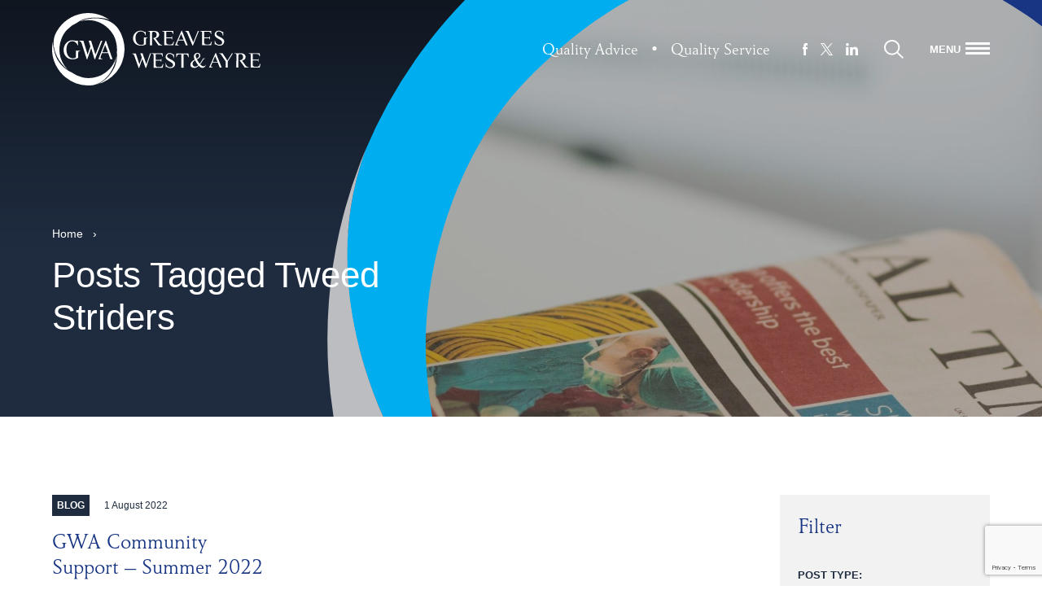

--- FILE ---
content_type: text/html; charset=UTF-8
request_url: https://greaveswestayre.co.uk/news-and-events/tag/tweed-striders/
body_size: 92867
content:
<!doctype html>

<!--[if lt IE 7]><html lang="en-GB" class="no-js lt-ie9 lt-ie8 lt-ie7"><![endif]-->
<!--[if (IE 7)&!(IEMobile)]><html lang="en-GB" class="no-js lt-ie9 lt-ie8"><![endif]-->
<!--[if (IE 8)&!(IEMobile)]><html lang="en-GB" class="no-js lt-ie9"><![endif]-->
<!--[if gt IE 8]><!-->
<html lang="en-GB" class="no-js">
<!--<![endif]-->

<head>

	
	<meta charset="utf-8">
	<meta http-equiv="X-UA-Compatible" content="IE=edge,chrome=1">
	<title>Tweed Striders Archives - Greaves West &amp; Ayre</title>
	<meta name="HandheldFriendly" content="True">
	<meta name="MobileOptimized" content="320">
	<meta name="viewport" content="width=device-width, initial-scale=1.0" />

			<link rel="apple-touch-icon" sizes="180x180" href="https://greaveswestayre.co.uk/wp-content/themes/gwa-by-cargo/apple-touch-icon.png">
		<link rel="icon" type="image/png" sizes="32x32" href="https://greaveswestayre.co.uk/wp-content/themes/gwa-by-cargo/favicon-32x32.png">
		<link rel="icon" type="image/png" sizes="16x16" href="https://greaveswestayre.co.uk/wp-content/themes/gwa-by-cargo/favicon-16x16.png">
		<link rel="manifest" href="https://greaveswestayre.co.uk/wp-content/themes/gwa-by-cargo/site.webmanifest">
		<link rel="mask-icon" href="https://greaveswestayre.co.uk/wp-content/themes/gwa-by-cargo/safari-pinned-tab.svg" color="#00aeef">
		<meta name="msapplication-TileColor" content="#ffffff">
		<meta name="theme-color" content="#ffffff">
		<meta name='robots' content='index, follow, max-image-preview:large, max-snippet:-1, max-video-preview:-1' />

	<link rel="canonical" href="https://greaveswestayre.co.uk/news-and-events/tag/tweed-striders/" />
	<meta property="og:locale" content="en_GB" />
	<meta property="og:type" content="article" />
	<meta property="og:title" content="Tweed Striders Archives - Greaves West &amp; Ayre" />
	<meta property="og:url" content="https://greaveswestayre.co.uk/news-and-events/tag/tweed-striders/" />
	<meta property="og:site_name" content="Greaves West &amp; Ayre" />
	<meta name="twitter:card" content="summary_large_image" />
	<script type="application/ld+json" class="yoast-schema-graph">{"@context":"https://schema.org","@graph":[{"@type":"CollectionPage","@id":"https://greaveswestayre.co.uk/news-and-events/tag/tweed-striders/","url":"https://greaveswestayre.co.uk/news-and-events/tag/tweed-striders/","name":"Tweed Striders Archives - Greaves West &amp; Ayre","isPartOf":{"@id":"https://greaveswestayre.co.uk/#website"},"primaryImageOfPage":{"@id":"https://greaveswestayre.co.uk/news-and-events/tag/tweed-striders/#primaryimage"},"image":{"@id":"https://greaveswestayre.co.uk/news-and-events/tag/tweed-striders/#primaryimage"},"thumbnailUrl":"https://greaveswestayre.co.uk/wp-content/uploads/2022/07/Emailwebsite-Headers-1200x400-11.jpg","breadcrumb":{"@id":"https://greaveswestayre.co.uk/news-and-events/tag/tweed-striders/#breadcrumb"},"inLanguage":"en-GB"},{"@type":"ImageObject","inLanguage":"en-GB","@id":"https://greaveswestayre.co.uk/news-and-events/tag/tweed-striders/#primaryimage","url":"https://greaveswestayre.co.uk/wp-content/uploads/2022/07/Emailwebsite-Headers-1200x400-11.jpg","contentUrl":"https://greaveswestayre.co.uk/wp-content/uploads/2022/07/Emailwebsite-Headers-1200x400-11.jpg","width":1200,"height":400,"caption":"Community News Summer 2022"},{"@type":"BreadcrumbList","@id":"https://greaveswestayre.co.uk/news-and-events/tag/tweed-striders/#breadcrumb","itemListElement":[{"@type":"ListItem","position":1,"name":"Home","item":"https://greaveswestayre.co.uk/"},{"@type":"ListItem","position":2,"name":"Tweed Striders"}]},{"@type":"WebSite","@id":"https://greaveswestayre.co.uk/#website","url":"https://greaveswestayre.co.uk/","name":"Greaves West &amp; Ayre","description":"Providing Quality accountancy, tax and wealth management advice","potentialAction":[{"@type":"SearchAction","target":{"@type":"EntryPoint","urlTemplate":"https://greaveswestayre.co.uk/?s={search_term_string}"},"query-input":{"@type":"PropertyValueSpecification","valueRequired":true,"valueName":"search_term_string"}}],"inLanguage":"en-GB"}]}</script>


<link rel="alternate" type="application/rss+xml" title="Greaves West &amp; Ayre &raquo; Tweed Striders Tag Feed" href="https://greaveswestayre.co.uk/news-and-events/tag/tweed-striders/feed/" />
<style id='wp-img-auto-sizes-contain-inline-css' type='text/css'>
img:is([sizes=auto i],[sizes^="auto," i]){contain-intrinsic-size:3000px 1500px}
/*# sourceURL=wp-img-auto-sizes-contain-inline-css */
</style>
<style id='wp-emoji-styles-inline-css' type='text/css'>

	img.wp-smiley, img.emoji {
		display: inline !important;
		border: none !important;
		box-shadow: none !important;
		height: 1em !important;
		width: 1em !important;
		margin: 0 0.07em !important;
		vertical-align: -0.1em !important;
		background: none !important;
		padding: 0 !important;
	}
/*# sourceURL=wp-emoji-styles-inline-css */
</style>
<style id='wp-block-library-inline-css' type='text/css'>
:root{--wp-block-synced-color:#7a00df;--wp-block-synced-color--rgb:122,0,223;--wp-bound-block-color:var(--wp-block-synced-color);--wp-editor-canvas-background:#ddd;--wp-admin-theme-color:#007cba;--wp-admin-theme-color--rgb:0,124,186;--wp-admin-theme-color-darker-10:#006ba1;--wp-admin-theme-color-darker-10--rgb:0,107,160.5;--wp-admin-theme-color-darker-20:#005a87;--wp-admin-theme-color-darker-20--rgb:0,90,135;--wp-admin-border-width-focus:2px}@media (min-resolution:192dpi){:root{--wp-admin-border-width-focus:1.5px}}.wp-element-button{cursor:pointer}:root .has-very-light-gray-background-color{background-color:#eee}:root .has-very-dark-gray-background-color{background-color:#313131}:root .has-very-light-gray-color{color:#eee}:root .has-very-dark-gray-color{color:#313131}:root .has-vivid-green-cyan-to-vivid-cyan-blue-gradient-background{background:linear-gradient(135deg,#00d084,#0693e3)}:root .has-purple-crush-gradient-background{background:linear-gradient(135deg,#34e2e4,#4721fb 50%,#ab1dfe)}:root .has-hazy-dawn-gradient-background{background:linear-gradient(135deg,#faaca8,#dad0ec)}:root .has-subdued-olive-gradient-background{background:linear-gradient(135deg,#fafae1,#67a671)}:root .has-atomic-cream-gradient-background{background:linear-gradient(135deg,#fdd79a,#004a59)}:root .has-nightshade-gradient-background{background:linear-gradient(135deg,#330968,#31cdcf)}:root .has-midnight-gradient-background{background:linear-gradient(135deg,#020381,#2874fc)}:root{--wp--preset--font-size--normal:16px;--wp--preset--font-size--huge:42px}.has-regular-font-size{font-size:1em}.has-larger-font-size{font-size:2.625em}.has-normal-font-size{font-size:var(--wp--preset--font-size--normal)}.has-huge-font-size{font-size:var(--wp--preset--font-size--huge)}.has-text-align-center{text-align:center}.has-text-align-left{text-align:left}.has-text-align-right{text-align:right}.has-fit-text{white-space:nowrap!important}#end-resizable-editor-section{display:none}.aligncenter{clear:both}.items-justified-left{justify-content:flex-start}.items-justified-center{justify-content:center}.items-justified-right{justify-content:flex-end}.items-justified-space-between{justify-content:space-between}.screen-reader-text{border:0;clip-path:inset(50%);height:1px;margin:-1px;overflow:hidden;padding:0;position:absolute;width:1px;word-wrap:normal!important}.screen-reader-text:focus{background-color:#ddd;clip-path:none;color:#444;display:block;font-size:1em;height:auto;left:5px;line-height:normal;padding:15px 23px 14px;text-decoration:none;top:5px;width:auto;z-index:100000}html :where(.has-border-color){border-style:solid}html :where([style*=border-top-color]){border-top-style:solid}html :where([style*=border-right-color]){border-right-style:solid}html :where([style*=border-bottom-color]){border-bottom-style:solid}html :where([style*=border-left-color]){border-left-style:solid}html :where([style*=border-width]){border-style:solid}html :where([style*=border-top-width]){border-top-style:solid}html :where([style*=border-right-width]){border-right-style:solid}html :where([style*=border-bottom-width]){border-bottom-style:solid}html :where([style*=border-left-width]){border-left-style:solid}html :where(img[class*=wp-image-]){height:auto;max-width:100%}:where(figure){margin:0 0 1em}html :where(.is-position-sticky){--wp-admin--admin-bar--position-offset:var(--wp-admin--admin-bar--height,0px)}@media screen and (max-width:600px){html :where(.is-position-sticky){--wp-admin--admin-bar--position-offset:0px}}

/*# sourceURL=wp-block-library-inline-css */
</style><style id='global-styles-inline-css' type='text/css'>
:root{--wp--preset--aspect-ratio--square: 1;--wp--preset--aspect-ratio--4-3: 4/3;--wp--preset--aspect-ratio--3-4: 3/4;--wp--preset--aspect-ratio--3-2: 3/2;--wp--preset--aspect-ratio--2-3: 2/3;--wp--preset--aspect-ratio--16-9: 16/9;--wp--preset--aspect-ratio--9-16: 9/16;--wp--preset--color--black: #000000;--wp--preset--color--cyan-bluish-gray: #abb8c3;--wp--preset--color--white: #ffffff;--wp--preset--color--pale-pink: #f78da7;--wp--preset--color--vivid-red: #cf2e2e;--wp--preset--color--luminous-vivid-orange: #ff6900;--wp--preset--color--luminous-vivid-amber: #fcb900;--wp--preset--color--light-green-cyan: #7bdcb5;--wp--preset--color--vivid-green-cyan: #00d084;--wp--preset--color--pale-cyan-blue: #8ed1fc;--wp--preset--color--vivid-cyan-blue: #0693e3;--wp--preset--color--vivid-purple: #9b51e0;--wp--preset--gradient--vivid-cyan-blue-to-vivid-purple: linear-gradient(135deg,rgb(6,147,227) 0%,rgb(155,81,224) 100%);--wp--preset--gradient--light-green-cyan-to-vivid-green-cyan: linear-gradient(135deg,rgb(122,220,180) 0%,rgb(0,208,130) 100%);--wp--preset--gradient--luminous-vivid-amber-to-luminous-vivid-orange: linear-gradient(135deg,rgb(252,185,0) 0%,rgb(255,105,0) 100%);--wp--preset--gradient--luminous-vivid-orange-to-vivid-red: linear-gradient(135deg,rgb(255,105,0) 0%,rgb(207,46,46) 100%);--wp--preset--gradient--very-light-gray-to-cyan-bluish-gray: linear-gradient(135deg,rgb(238,238,238) 0%,rgb(169,184,195) 100%);--wp--preset--gradient--cool-to-warm-spectrum: linear-gradient(135deg,rgb(74,234,220) 0%,rgb(151,120,209) 20%,rgb(207,42,186) 40%,rgb(238,44,130) 60%,rgb(251,105,98) 80%,rgb(254,248,76) 100%);--wp--preset--gradient--blush-light-purple: linear-gradient(135deg,rgb(255,206,236) 0%,rgb(152,150,240) 100%);--wp--preset--gradient--blush-bordeaux: linear-gradient(135deg,rgb(254,205,165) 0%,rgb(254,45,45) 50%,rgb(107,0,62) 100%);--wp--preset--gradient--luminous-dusk: linear-gradient(135deg,rgb(255,203,112) 0%,rgb(199,81,192) 50%,rgb(65,88,208) 100%);--wp--preset--gradient--pale-ocean: linear-gradient(135deg,rgb(255,245,203) 0%,rgb(182,227,212) 50%,rgb(51,167,181) 100%);--wp--preset--gradient--electric-grass: linear-gradient(135deg,rgb(202,248,128) 0%,rgb(113,206,126) 100%);--wp--preset--gradient--midnight: linear-gradient(135deg,rgb(2,3,129) 0%,rgb(40,116,252) 100%);--wp--preset--font-size--small: 13px;--wp--preset--font-size--medium: 20px;--wp--preset--font-size--large: 36px;--wp--preset--font-size--x-large: 42px;--wp--preset--spacing--20: 0.44rem;--wp--preset--spacing--30: 0.67rem;--wp--preset--spacing--40: 1rem;--wp--preset--spacing--50: 1.5rem;--wp--preset--spacing--60: 2.25rem;--wp--preset--spacing--70: 3.38rem;--wp--preset--spacing--80: 5.06rem;--wp--preset--shadow--natural: 6px 6px 9px rgba(0, 0, 0, 0.2);--wp--preset--shadow--deep: 12px 12px 50px rgba(0, 0, 0, 0.4);--wp--preset--shadow--sharp: 6px 6px 0px rgba(0, 0, 0, 0.2);--wp--preset--shadow--outlined: 6px 6px 0px -3px rgb(255, 255, 255), 6px 6px rgb(0, 0, 0);--wp--preset--shadow--crisp: 6px 6px 0px rgb(0, 0, 0);}:where(.is-layout-flex){gap: 0.5em;}:where(.is-layout-grid){gap: 0.5em;}body .is-layout-flex{display: flex;}.is-layout-flex{flex-wrap: wrap;align-items: center;}.is-layout-flex > :is(*, div){margin: 0;}body .is-layout-grid{display: grid;}.is-layout-grid > :is(*, div){margin: 0;}:where(.wp-block-columns.is-layout-flex){gap: 2em;}:where(.wp-block-columns.is-layout-grid){gap: 2em;}:where(.wp-block-post-template.is-layout-flex){gap: 1.25em;}:where(.wp-block-post-template.is-layout-grid){gap: 1.25em;}.has-black-color{color: var(--wp--preset--color--black) !important;}.has-cyan-bluish-gray-color{color: var(--wp--preset--color--cyan-bluish-gray) !important;}.has-white-color{color: var(--wp--preset--color--white) !important;}.has-pale-pink-color{color: var(--wp--preset--color--pale-pink) !important;}.has-vivid-red-color{color: var(--wp--preset--color--vivid-red) !important;}.has-luminous-vivid-orange-color{color: var(--wp--preset--color--luminous-vivid-orange) !important;}.has-luminous-vivid-amber-color{color: var(--wp--preset--color--luminous-vivid-amber) !important;}.has-light-green-cyan-color{color: var(--wp--preset--color--light-green-cyan) !important;}.has-vivid-green-cyan-color{color: var(--wp--preset--color--vivid-green-cyan) !important;}.has-pale-cyan-blue-color{color: var(--wp--preset--color--pale-cyan-blue) !important;}.has-vivid-cyan-blue-color{color: var(--wp--preset--color--vivid-cyan-blue) !important;}.has-vivid-purple-color{color: var(--wp--preset--color--vivid-purple) !important;}.has-black-background-color{background-color: var(--wp--preset--color--black) !important;}.has-cyan-bluish-gray-background-color{background-color: var(--wp--preset--color--cyan-bluish-gray) !important;}.has-white-background-color{background-color: var(--wp--preset--color--white) !important;}.has-pale-pink-background-color{background-color: var(--wp--preset--color--pale-pink) !important;}.has-vivid-red-background-color{background-color: var(--wp--preset--color--vivid-red) !important;}.has-luminous-vivid-orange-background-color{background-color: var(--wp--preset--color--luminous-vivid-orange) !important;}.has-luminous-vivid-amber-background-color{background-color: var(--wp--preset--color--luminous-vivid-amber) !important;}.has-light-green-cyan-background-color{background-color: var(--wp--preset--color--light-green-cyan) !important;}.has-vivid-green-cyan-background-color{background-color: var(--wp--preset--color--vivid-green-cyan) !important;}.has-pale-cyan-blue-background-color{background-color: var(--wp--preset--color--pale-cyan-blue) !important;}.has-vivid-cyan-blue-background-color{background-color: var(--wp--preset--color--vivid-cyan-blue) !important;}.has-vivid-purple-background-color{background-color: var(--wp--preset--color--vivid-purple) !important;}.has-black-border-color{border-color: var(--wp--preset--color--black) !important;}.has-cyan-bluish-gray-border-color{border-color: var(--wp--preset--color--cyan-bluish-gray) !important;}.has-white-border-color{border-color: var(--wp--preset--color--white) !important;}.has-pale-pink-border-color{border-color: var(--wp--preset--color--pale-pink) !important;}.has-vivid-red-border-color{border-color: var(--wp--preset--color--vivid-red) !important;}.has-luminous-vivid-orange-border-color{border-color: var(--wp--preset--color--luminous-vivid-orange) !important;}.has-luminous-vivid-amber-border-color{border-color: var(--wp--preset--color--luminous-vivid-amber) !important;}.has-light-green-cyan-border-color{border-color: var(--wp--preset--color--light-green-cyan) !important;}.has-vivid-green-cyan-border-color{border-color: var(--wp--preset--color--vivid-green-cyan) !important;}.has-pale-cyan-blue-border-color{border-color: var(--wp--preset--color--pale-cyan-blue) !important;}.has-vivid-cyan-blue-border-color{border-color: var(--wp--preset--color--vivid-cyan-blue) !important;}.has-vivid-purple-border-color{border-color: var(--wp--preset--color--vivid-purple) !important;}.has-vivid-cyan-blue-to-vivid-purple-gradient-background{background: var(--wp--preset--gradient--vivid-cyan-blue-to-vivid-purple) !important;}.has-light-green-cyan-to-vivid-green-cyan-gradient-background{background: var(--wp--preset--gradient--light-green-cyan-to-vivid-green-cyan) !important;}.has-luminous-vivid-amber-to-luminous-vivid-orange-gradient-background{background: var(--wp--preset--gradient--luminous-vivid-amber-to-luminous-vivid-orange) !important;}.has-luminous-vivid-orange-to-vivid-red-gradient-background{background: var(--wp--preset--gradient--luminous-vivid-orange-to-vivid-red) !important;}.has-very-light-gray-to-cyan-bluish-gray-gradient-background{background: var(--wp--preset--gradient--very-light-gray-to-cyan-bluish-gray) !important;}.has-cool-to-warm-spectrum-gradient-background{background: var(--wp--preset--gradient--cool-to-warm-spectrum) !important;}.has-blush-light-purple-gradient-background{background: var(--wp--preset--gradient--blush-light-purple) !important;}.has-blush-bordeaux-gradient-background{background: var(--wp--preset--gradient--blush-bordeaux) !important;}.has-luminous-dusk-gradient-background{background: var(--wp--preset--gradient--luminous-dusk) !important;}.has-pale-ocean-gradient-background{background: var(--wp--preset--gradient--pale-ocean) !important;}.has-electric-grass-gradient-background{background: var(--wp--preset--gradient--electric-grass) !important;}.has-midnight-gradient-background{background: var(--wp--preset--gradient--midnight) !important;}.has-small-font-size{font-size: var(--wp--preset--font-size--small) !important;}.has-medium-font-size{font-size: var(--wp--preset--font-size--medium) !important;}.has-large-font-size{font-size: var(--wp--preset--font-size--large) !important;}.has-x-large-font-size{font-size: var(--wp--preset--font-size--x-large) !important;}
/*# sourceURL=global-styles-inline-css */
</style>

<style id='classic-theme-styles-inline-css' type='text/css'>
/*! This file is auto-generated */
.wp-block-button__link{color:#fff;background-color:#32373c;border-radius:9999px;box-shadow:none;text-decoration:none;padding:calc(.667em + 2px) calc(1.333em + 2px);font-size:1.125em}.wp-block-file__button{background:#32373c;color:#fff;text-decoration:none}
/*# sourceURL=/wp-includes/css/classic-themes.min.css */
</style>
<link rel='stylesheet' id='tablepress-default-css' href='https://greaveswestayre.co.uk/wp-content/plugins/tablepress/css/build/default.css' type='text/css' media='all' />
<link rel='stylesheet' id='bones-stylesheet-css' href='https://greaveswestayre.co.uk/wp-content/themes/gwa-by-cargo/library/css/style.css' type='text/css' media='all' />
<script type="text/javascript" src="https://greaveswestayre.co.uk/wp-content/themes/gwa-by-cargo/library/js/libs/modernizr.custom.min.js" id="bones-modernizr-js"></script>
<script type="text/javascript" src="https://greaveswestayre.co.uk/wp-includes/js/jquery/jquery.min.js" id="jquery-core-js"></script>
<script type="text/javascript" src="https://greaveswestayre.co.uk/wp-includes/js/jquery/jquery-migrate.min.js" id="jquery-migrate-js"></script>
<link rel="https://api.w.org/" href="https://greaveswestayre.co.uk/wp-json/" /><link rel="alternate" title="JSON" type="application/json" href="https://greaveswestayre.co.uk/wp-json/wp/v2/tags/248" />			<!-- Global site tag (gtag.js) - Google Analytics -->
			<script async src="https://www.googletagmanager.com/gtag/js?id=UA-128914489-1" data-category="analytics" type="text/plain"></script>
			<script data-category="analytics">
				window.dataLayer = window.dataLayer || [];

				function gtag() {
					dataLayer.push(arguments);
				}
				gtag('js', new Date());

				gtag('config', 'UA-128914489-1');
			</script>
			<!-- Force24 Tracking -->
			<script data-category="analytics" type="text/plain">
				(function(f, o, r, c, e, _2, _4) {
					f.Force24Object = e, f[e] = f[e] || function() {
							f[e].q = f[e].q || [], f[e].q.push(arguments)
						}, f[e].l = 1 * new Date, _2 = o.createElement(r),
						_4 = o.getElementsByTagName(r)[0], _2.async = !0, _2.src = c, _4.parentNode.insertBefore(_2, _4)
				})(window, document, "script", "https://static.websites.data-crypt.com/scripts/activity/v3/inject-v3.min.js", "f24");

				f24('config', 'set_tracking_id', '170c6e7e-5460-4b03-92a1-6c0dfd95ceb1');
				f24('config', 'set_client_id', '75ab5e13-c94a-4065-bcc5-91d971ee6856');
			</script>
			<!-- End Force24 Tracking -->
	<style type="text/css">@charset "UTF-8";@font-face{font-family:CarreNoir;font-stretch:normal;font-style:normal;font-weight:400;src:url(/wp-content/themes/gwa-by-cargo/library/fonts/CarreNoir/normal_normal_normal.woff2) format("woff2"),url(/wp-content/themes/gwa-by-cargo/library/fonts/CarreNoir/normal_normal_normal.woff) format("woff")}@font-face{font-family:CarreNoir;font-weight:100;src:url(/wp-content/themes/gwa-by-cargo/library/fonts/CarreNoirProLight/font.woff2) format("woff2"),url(/wp-content/themes/gwa-by-cargo/library/fonts/CarreNoirProLight/font.woff) format("woff")}body{color:#1f2c40;font-family:Arial,sans-serif;line-height:1.6}.h1,.h2,.h3,.h4,.h5,h1,h2,h3,h4,h5{font-family:CarreNoir,Georgia,Cambria,Times New Roman,Times,serif;font-weight:100;text-rendering:optimizelegibility}.h1 a,.h1 a:visited,.h2 a,.h2 a:visited,.h3 a,.h3 a:visited,.h4 a,.h4 a:visited,.h5 a,.h5 a:visited,h1 a,h1 a:visited,h2 a,h2 a:visited,h3 a,h3 a:visited,h4 a,h4 a:visited,h5 a,h5 a:visited{text-decoration:none}.h1:first-child,.h2:first-child,.h3:first-child,.h4:first-child,.h5:first-child,h1:first-child,h2:first-child,h3:first-child,h4:first-child,h5:first-child{margin-top:0}.h1,h1{font-size:2.75em;line-height:1.2}@media only screen and (max-width:37.5em){.h1,h1{font-size:2em}}.h2,h2{font-size:2em;line-height:1.4em;margin-bottom:.375em}.h3,h3{font-size:1.75em}.h4,h4{font-size:1.5em;font-weight:700}.h5,h5{font-size:1em;letter-spacing:2px;line-height:2.09em;text-transform:uppercase}.content--title{color:#173583;font-family:Arial,sans-serif;margin:0}.banner-simple.bg-image .content--title,[data-bg=blue] .content--title,[data-bg=cyan] .content--title,[data-bg=mblue] .content--title,[data-bg=purple] .content--title,[data-bg=teal] .content--title,[data-brand=alt] .content--title,[data-brand=charted] .content--title,[data-brand=light] .content--title,[data-brand=wealth] .content--title{color:#fff}.strip--heading{font-family:CarreNoir,Georgia,Cambria,Times New Roman,Times,serif;font-size:2.75em;font-weight:100;line-height:1.2;margin:0 0 1em}@media only screen and (max-width:37.5em){.strip--heading{font-size:2em}}.strip--sub{color:#173583;font-size:.813em;font-weight:700;margin:0 0 1em;text-transform:uppercase}p{-webkit-hyphens:none;-ms-hyphens:none;hyphens:none;word-break:keep-all}.content--intro{font-family:CarreNoir,Georgia,Cambria,Times New Roman,Times,serif;font-size:1.8em;font-weight:100;line-height:1.4}@media only screen and (max-width:37.5em){.content--intro{font-size:1.5em}}.content--intro>p:first-child{margin-top:0}a,a:visited{color:#00aeef}a:focus,a:hover,a:visited:focus,a:visited:hover{color:#1f2c40;text-decoration:none}.content--skip-to,.content--skip-to:visited{height:1px;left:-999px;overflow:hidden;position:absolute;top:auto;width:1px;z-index:-999}.content--skip-to:active,.content--skip-to:focus,.content--skip-to:visited:active,.content--skip-to:visited:focus{background-color:hotpink;background-color:rgba(255,105,180,.8);color:#fff;height:auto;left:0;margin:0;padding:1.5em;text-align:center;top:0;width:100%;z-index:999}.wp-caption{background-color:#f7f7f7;border:1px solid #e6e6e6;margin:1em 0 2em;max-width:100%;padding:.5em}.wp-caption img{display:block;height:auto!important;width:100%}@media only screen and (min-width:650px){.wp-caption.alignleft{float:left;margin-right:2em;max-width:50%}.wp-caption.alignright{float:right;margin-left:2em;max-width:50%}}.wp-caption-text{color:#1f2c40;margin:0;padding:1em 0}hr{clear:both;display:block;margin:2em 0}li{font-size:1em;margin-bottom:.5em;position:relative}ul{margin:1.4em 0;padding-left:1.5em}.content ul{list-style:none;padding-left:2em}.content ul li{position:relative}.content ul li:before{background-image:url(/wp-content/themes/gwa-by-cargo/library/images/svgs/logo-mark-colour.svg);background-size:cover;content:"";display:block;height:20px;left:-2.2em;position:absolute;top:.18em;width:20px}[data-brand=wealth] .content ul li:before{background-image:url(/wp-content/themes/gwa-by-cargo/library/images/svgs/logo-mark-colour-wealth.svg)}dl{display:block;padding:1em 2em}dl dt{font-size:1.2em;font-weight:700;margin:0 0 .6em}dl dd{margin-bottom:1em}dl dd:last-child{margin-bottom:0}blockquote{color:#1f2c40;font-family:CarreNoir,Georgia,Cambria,Times New Roman,Times,serif;font-size:1.5em;font-weight:100;line-height:1.2;margin:2em 0 3em;padding:0}@media only screen and (max-width:37.5em){blockquote{font-size:1.5em}}blockquote:before{color:#bcbdc0;content:"“";display:block;font-size:3.5rem;line-height:1;margin-bottom:-.35em}blockquote p:first-child{margin-top:0}blockquote cite,blockquote footer{color:#173583;font-family:Arial,sans-serif;font-size:.813rem;font-weight:700;margin:4em 0 0;text-transform:uppercase}.quote--promoted{font-size:2em;margin:0 auto;max-width:53.125rem;text-align:center}.quote--promoted:before{font-size:7.5rem}pre{padding:.4em 1em}code,pre{background-color:#333}code{color:#fff;font-size:.9em;padding:.4em}.screen-reader-text{display:block;overflow:hidden;text-indent:100%;white-space:nowrap}.hide-text{display:none}.wrap{margin:0 auto;padding:0 5%}@media only screen and (min-width:86.313em){.wrap{max-width:80.313em;padding-left:0;padding-right:0}}.wrap--tight{margin:0 auto;max-width:66.563em}.button-wrap a,.button-wrap a:visited,button,input[type=submit]{-webkit-box-align:center;-ms-flex-align:center;-webkit-box-pack:center;-ms-flex-pack:center;align-items:center;background-color:#00aeef;border:2px solid transparent;border-radius:.6em;color:#fff;cursor:pointer;display:-webkit-box;display:-ms-flexbox;display:flex;font-family:Arial,sans-serif;font-size:.813em;font-weight:700;justify-content:center;padding:1em 1.4em;position:relative;text-decoration:none;text-transform:uppercase;-webkit-transition:background-color .25s ease-in-out,border-color .25s ease-in-out,color .25s ease-in-out;-o-transition:background-color .25s ease-in-out,border-color .25s ease-in-out,color .25s ease-in-out;transition:background-color .25s ease-in-out,border-color .25s ease-in-out,color .25s ease-in-out}.button-wrap a:focus,.button-wrap a:hover,button:focus,button:hover,input[type=submit]:focus,input[type=submit]:hover{background-color:#1f2c40;color:#fff;text-decoration:none}.button-wrap a span,.button-wrap a:visited span,button span,input[type=submit] span{display:block}.button-wrap a[data-width=min],button[data-width=min],input[data-width=min][type=submit]{min-width:16.438rem}.button-wrap a[data-width=full],button[data-width=full],input[data-width=full][type=submit]{width:100%}.button-wrap [data-brand=wealth] a,.button-wrap a[data-colour=purple],[data-brand=wealth] .button-wrap a,[data-brand=wealth] button,[data-brand=wealth] input[type=submit],button[data-colour=purple],input[data-colour=purple][type=submit]{background-color:#632f92;color:#fff}.button-wrap [data-brand=wealth] a:focus,.button-wrap [data-brand=wealth] a:hover,.button-wrap a[data-colour=purple]:focus,.button-wrap a[data-colour=purple]:hover,[data-brand=wealth] .button-wrap a:focus,[data-brand=wealth] .button-wrap a:hover,[data-brand=wealth] button:focus,[data-brand=wealth] button:hover,[data-brand=wealth] input[type=submit]:focus,[data-brand=wealth] input[type=submit]:hover,button[data-colour=purple]:focus,button[data-colour=purple]:hover,input[data-colour=purple][type=submit]:focus,input[data-colour=purple][type=submit]:hover{background-color:#49236b;color:#fff}.button-wrap a[data-style=contrast]:focus,.button-wrap a[data-style=contrast]:hover,button[data-style=contrast]:focus,button[data-style=contrast]:hover,input[data-style=contrast][type=submit]:focus,input[data-style=contrast][type=submit]:hover{background-color:#0076a3;color:#fff}.button-wrap [data-brand=wealth] a[data-style=contrast]:focus,.button-wrap [data-brand=wealth] a[data-style=contrast]:hover,.button-wrap a[data-style=contrast][data-colour=purple]:focus,.button-wrap a[data-style=contrast][data-colour=purple]:hover,[data-brand=wealth] .button-wrap a[data-style=contrast]:focus,[data-brand=wealth] .button-wrap a[data-style=contrast]:hover,[data-brand=wealth] button[data-style=contrast]:focus,[data-brand=wealth] button[data-style=contrast]:hover,[data-brand=wealth] input[data-style=contrast][type=submit]:focus,[data-brand=wealth] input[data-style=contrast][type=submit]:hover,button[data-style=contrast][data-colour=purple]:focus,button[data-style=contrast][data-colour=purple]:hover,input[data-style=contrast][data-colour=purple][type=submit]:focus,input[data-style=contrast][data-colour=purple][type=submit]:hover{background-color:#49236b;color:#fff}.button-wrap a[data-colour=primary],button[data-colour=primary],input[data-colour=primary][type=submit]{background-color:#1f2c40;color:#fff}.button-wrap a[data-colour=primary]:focus,.button-wrap a[data-colour=primary]:hover,button[data-colour=primary]:focus,button[data-colour=primary]:hover,input[data-colour=primary][type=submit]:focus,input[data-colour=primary][type=submit]:hover{background-color:#5173a7;color:#fff}.button-wrap a[data-colour=white],button[data-colour=white],input[data-colour=white][type=submit]{background-color:#fff;color:#1f2c40}.button-wrap a[data-colour=white]:focus,.button-wrap a[data-colour=white]:hover,button[data-colour=white]:focus,button[data-colour=white]:hover,input[data-colour=white][type=submit]:focus,input[data-colour=white][type=submit]:hover{background-color:#bcbdc0;color:#1f2c40}.button-wrap{-webkit-box-pack:start;-ms-flex-pack:start;display:-webkit-box;display:-ms-flexbox;display:flex;justify-content:flex-start;margin:2em 0 0}.button-wrap[data-style=centre]{-webkit-box-pack:center;-ms-flex-pack:center;justify-content:center}input[type=submit]{padding-bottom:1.4em;padding-top:1.4em;width:100%}.mast{background-color:#fff;display:block;left:0;padding-top:0;position:absolute;top:0;-webkit-transition:background-color .25s ease-in-out,padding .25s ease-in-out;-o-transition:background-color .25s ease-in-out,padding .25s ease-in-out;transition:background-color .25s ease-in-out,padding .25s ease-in-out;width:100%;z-index:10}.mast.top{background-color:transparent}.mast.searchVis{padding-top:6.25em}.mast .wrap{padding-bottom:1em;padding-top:1em;-webkit-transition:padding .25s ease-in-out;-o-transition:padding .25s ease-in-out;transition:padding .25s ease-in-out}.logo{display:block}.logo svg{display:block;margin:0 auto}.logo svg,.logo svg path{-webkit-transition:fill .25s ease-in-out;-o-transition:fill .25s ease-in-out;transition:fill .25s ease-in-out}.logo svg #logoMark #slither1,.logo svg #logoMark #slither2,.logo svg #logoMark #slither3{opacity:1;-webkit-transition:fill .25s ease-in-out,opacity .25s ease-in-out;-o-transition:fill .25s ease-in-out,opacity .25s ease-in-out;transition:fill .25s ease-in-out,opacity .25s ease-in-out}[data-brand=alt] .logo svg #logoAmp,[data-brand=alt] .logo svg #logoMark path:nth-child(2){fill:#009ab2!important}.top .logo svg #logoAbbr,.top .logo svg #logoAbbr path,.top .logo svg #logoAmp,.top .logo svg #logoAmp path,.top .logo svg #logoAmp path:nth-child(2),.top .logo svg #logoMain,.top .logo svg #logoMain path,.top .logo svg #logoMark,.top .logo svg #logoMark path,.top .logo svg #logoStrapline,.top .logo svg #logoStrapline path,[data-brand=alt] .top .logo svg #logoAbbr path:nth-child(2),[data-brand=alt] .top .logo svg #logoAmp path:nth-child(2),[data-brand=alt] .top .logo svg #logoMain path:nth-child(2),[data-brand=alt] .top .logo svg #logoMark path:nth-child(2),[data-brand=alt] .top .logo svg #logoStrapline path:nth-child(2){fill:#fff!important}.top .logo svg #logoMark #slither1,.top .logo svg #logoMark #slither2,.top .logo svg #logoMark #slither3{opacity:0}.plain .logo svg #logoMark path:first-child{fill:#173583!important}.plain .logo svg #logoMark path:nth-child(2){fill:#00aeef!important}[data-brand=wealth] .plain .logo svg #logoMark path:nth-child(2){fill:#632f92!important}[data-brand=alt] .plain .logo svg #logoMark path:nth-child(2){fill:#00a8ba!important}.plain .logo svg #logoMark path:nth-child(3){fill:#bcbdc0!important}.plain .logo svg #logoAmp,.plain .logo svg #logoAmp path,.plain .logo svg #logoAmp path:nth-child(2){fill:#00aeef!important}[data-brand=wealth] .plain .logo svg #logoAmp,[data-brand=wealth] .plain .logo svg #logoAmp path,[data-brand=wealth] .plain .logo svg #logoAmp path:nth-child(2){fill:#632f92!important}.plain .logo svg #logoAbbr,.plain .logo svg #logoAbbr path,.plain .logo svg #logoMain,.plain .logo svg #logoMain path{fill:#173583!important}.menuOpen .plain .logo svg #logoAbbr,.menuOpen .plain .logo svg #logoAbbr path,.menuOpen .plain .logo svg #logoAbbr path:nth-child(2),.menuOpen .plain .logo svg #logoAmp,.menuOpen .plain .logo svg #logoAmp path,.menuOpen .plain .logo svg #logoAmp path:nth-child(2),.menuOpen .plain .logo svg #logoMain,.menuOpen .plain .logo svg #logoMain path,.menuOpen .plain .logo svg #logoMain path:nth-child(2),.menuOpen .plain .logo svg #logoMark,.menuOpen .plain .logo svg #logoMark path,.menuOpen .plain .logo svg #logoMark path:nth-child(2),.menuOpen .plain .logo svg #logoStrapline,.menuOpen .plain .logo svg #logoStrapline path,.menuOpen .plain .logo svg #logoStrapline path:nth-child(2),.plain .logo svg #logoStrapline,.plain .logo svg #logoStrapline path{fill:#fff!important}.nav--toggle,.nav--toggle:visited{-webkit-box-align:center;-ms-flex-align:center;-webkit-box-pack:start;-ms-flex-pack:start;align-items:center;display:-webkit-box;display:-ms-flexbox;display:flex;justify-content:flex-start;text-decoration:none}.nav--toggle,.nav--toggle .nt--text,.nav--toggle:visited,.nav--toggle:visited .nt--text{color:#173583;-webkit-transition:color .25s ease-in-out;-o-transition:color .25s ease-in-out;transition:color .25s ease-in-out}.nav--toggle .nt--text,.nav--toggle:visited .nt--text{display:block;font-size:.813em;font-weight:700;margin:0 .5em 0 0;text-transform:uppercase}.nav--toggle .nt--icon,.nav--toggle:visited .nt--icon{display:block;height:12px;position:relative;width:30px}.nav--toggle:hover .nt--icon span,.nav--toggle:visited:hover .nt--icon span{background-color:#00aeef}.menuOpen .nav--toggle .nt--icon span:first-child,.menuOpen .nav--toggle:visited .nt--icon span:first-child{top:50%;-webkit-transform:rotate(45deg);-ms-transform:rotate(45deg);transform:rotate(45deg)}.menuOpen .nav--toggle .nt--icon span:nth-child(2),.menuOpen .nav--toggle:visited .nt--icon span:nth-child(2){opacity:0}.menuOpen .nav--toggle .nt--icon span:nth-child(3),.menuOpen .nav--toggle:visited .nt--icon span:nth-child(3){top:50%;-webkit-transform:rotate(-45deg);-ms-transform:rotate(-45deg);transform:rotate(-45deg)}.nav--toggle .nt--icon,.nav--toggle:visited .nt--icon{-webkit-transform:translateY(-3px);-ms-transform:translateY(-3px);transform:translateY(-3px)}.nav--toggle .nt--icon span,.nav--toggle:visited .nt--icon span{background-color:#173583;display:block;height:3px;left:0;position:absolute;text-indent:-999em;text-transform:uppercase;-webkit-transition:all .25s ease-in-out;-o-transition:all .25s ease-in-out;transition:all .25s ease-in-out;width:100%}.nav--toggle .nt--icon span:first-child,.nav--toggle:visited .nt--icon span:first-child{top:0}.nav--toggle .nt--icon span:nth-child(2),.nav--toggle:visited .nt--icon span:nth-child(2){top:50%}.nav--toggle .nt--icon span:nth-child(3),.nav--toggle:visited .nt--icon span:nth-child(3){top:100%}.top .nav--toggle,.top .nav--toggle .nt--text,.top .nav--toggle:visited,.top .nav--toggle:visited .nt--text{color:#fff}.top .nav--toggle .nt--icon span,.top .nav--toggle:visited .nt--icon span{background-color:#fff}.plain .nav--toggle,.plain .nav--toggle .nt--text,.plain .nav--toggle:visited,.plain .nav--toggle:visited .nt--text{color:#173583}.plain .nav--toggle .nt--icon span,.plain .nav--toggle:visited .nt--icon span{background-color:#173583}.menuOpen .plain .nav--toggle,.menuOpen .plain .nav--toggle .nt--text,.menuOpen .plain .nav--toggle:visited,.menuOpen .plain .nav--toggle:visited .nt--text{color:#fff}.menuOpen .plain .nav--toggle .nt--icon span,.menuOpen .plain .nav--toggle:visited .nt--icon span{background-color:#fff}.mast--layout{-webkit-box-align:center;-ms-flex-align:center;-webkit-box-pack:center;-ms-flex-pack:center;align-items:center;display:-webkit-box;display:-ms-flexbox;display:flex;-ms-flex-wrap:wrap;flex-wrap:wrap;justify-content:center}.company--statements{color:#173583;font-family:CarreNoir,Georgia,Cambria,Times New Roman,Times,serif;font-size:1.25em;font-weight:100;text-align:center;width:100%}.company--statements span{display:inline-block;-webkit-transition:color .25s ease-in-out;-o-transition:color .25s ease-in-out;transition:color .25s ease-in-out}.company--statements .mast--statements--seperator{color:#00aeef;display:inline-block;margin:0 .5em}.top .company--statements,.top .company--statements .mast--statements--seperator{color:#fff}.plain .company--statements{color:#173583}.plain .company--statements .mast--statements--seperator{color:#00aeef}.menuOpen .plain .company--statements,.menuOpen .plain .company--statements .mast--statements--seperator{color:#fff}.footer .company--statements{color:#fff;margin:0 0 3em;text-align:left}.mast--search,.mast--search:visited{display:block;margin:0 2em}.mast--search:focus .mast--search--icon svg,.mast--search:hover .mast--search--icon svg,.mast--search:visited:focus .mast--search--icon svg,.mast--search:visited:hover .mast--search--icon svg,.mast.plain .mast--search:focus .mast--search--icon svg,.mast.plain .mast--search:hover .mast--search--icon svg,.mast.plain .mast--search:visited:focus .mast--search--icon svg,.mast.plain .mast--search:visited:hover .mast--search--icon svg,.mast.top .mast--search:focus .mast--search--icon svg,.mast.top .mast--search:hover .mast--search--icon svg,.mast.top .mast--search:visited:focus .mast--search--icon svg,.mast.top .mast--search:visited:hover .mast--search--icon svg{fill:#00aeef}.mast--search--icon svg{fill:#173583;display:block;-webkit-transition:fill .25s ease-in-out;-o-transition:fill .25s ease-in-out;transition:fill .25s ease-in-out}.top .mast--search--icon svg{fill:#fff}.plain .mast--search--icon svg{fill:#173583}.menuOpen .plain .mast--search--icon svg{fill:#fff}.mast--search--text{left:-999em;position:absolute}.megamenu{background-color:#1f2c40;bottom:100%;height:100%;padding-top:16.5em;position:fixed;-webkit-transition:bottom .5s ease-in-out;-o-transition:bottom .5s ease-in-out;transition:bottom .5s ease-in-out;width:100%;z-index:5}.megamenu[data-active=true]{bottom:0}.megamenu .wrap{display:block;height:100%;overflow:hidden;overflow-y:scroll;padding-bottom:3em}@media only screen and (min-width:46.875em){.megamenu{padding-top:12em}.megamenu .wrap{height:auto;overflow:visible;padding-bottom:0}}@media only screen and (min-width:46.875em) and (max-height:68.75em) and (max-width:68.75em){.megamenu .wrap{height:100%;overflow:hidden;overflow-y:scroll;padding-bottom:3em}}@media only screen and (min-width:46.875em){.megamenu--inner{display:grid;gap:4em 2em;grid-template-columns:repeat(2,1fr)}}@media only screen and (min-width:68.75em) and (max-height:48.75em){.megamenu .wrap{height:100%;overflow:hidden;overflow-y:scroll;padding-bottom:3em}}@media only screen and (min-width:68.75em){.megamenu--inner{gap:2em;grid-template-columns:repeat(4,1fr)}}@media only screen and (min-width:43.75em){.mast{position:fixed}.mast .wrap{-webkit-box-align:center;-ms-flex-align:center;-webkit-box-pack:justify;-ms-flex-pack:justify;align-items:center;display:-webkit-box;display:-ms-flexbox;display:flex;justify-content:space-between}.mast--layout{-webkit-box-pack:end;-ms-flex-pack:end;justify-content:flex-end}.mast .company--statements{margin-top:0;text-align:right}}@media only screen and (min-width:62.5em){.mast--layout{-ms-flex-wrap:nowrap;flex-wrap:nowrap}.mast .company--statements{margin:0 2em 0 0;-webkit-transform:translateY(2px);-ms-transform:translateY(2px);transform:translateY(2px);width:auto}}</style>
	<script type="module" src="https://greaveswestayre.co.uk/wp-content/themes/gwa-by-cargo/library/js/libs/cookieconsent-config.js"></script>
	<link rel="stylesheet" href="https://greaveswestayre.co.uk/wp-content/themes/gwa-by-cargo/library/css/cookies.css">

</head>


<body class="archive tag tag-tweed-striders tag-248 wp-theme-gwa-by-cargo" data-brand="base">

	
	<a class="content--skip-to" href="#contentScroll" title="Skip down the page to the main content">Skip to content</a>

	
	<section class="mast top">

		<div class="search-bar" data-visible="false">
			<div class="wrap">
				<form action="https://greaveswestayre.co.uk/" class="form--search" method="get" role="search">
	<label class="form--search--label">Search:</label>
	<input type="search" class="form--search--input" placeholder="Enter Keyword(s)" value="" name="s" title="Search the Greaves West &amp; Ayre website" />
	<button class="form--search--submit"><svg id="Layer_1" data-name="Layer 1" xmlns="http://www.w3.org/2000/svg" width="23.22" height="23.21" viewBox="0 0 23.22 23.21">
  <path d="M23.22,21.89l-6.61-6.6a9.35,9.35,0,0,0,2.12-5.92h0a9.38,9.38,0,1,0-3.44,7.24l6.6,6.6Zm-13.85-5a7.5,7.5,0,1,1,0-15h0a7.5,7.5,0,1,1,0,15Z"/>
</svg>
</button>
</form>
				<a class="search-bar--close" href="#" title="#"><span class="sbc--text">Close</span><span class="sbc--icon"><svg xmlns="http://www.w3.org/2000/svg" width="23.336" height="23.335" viewBox="0 0 23.336 23.335">
  <g id="Group_1125" data-name="Group 1125" transform="translate(-113.351 -194.833)">
    <path id="Path_56" data-name="Path 56" d="M30.18,0V3H.18V0Z" transform="translate(115.345 194.706) rotate(45)" />
    <path id="Path_334" data-name="Path 334" d="M30.18,0V3H.18V0Z" transform="translate(136.813 196.827) rotate(135)" />
  </g>
</svg>
</span></a>
			</div>
		</div>

		<div class="wrap">

							<a class="logo" href="https://greaveswestayre.co.uk/" title="Return to the Greaves West &amp; Ayre homepage">
					<svg id="logo" xmlns="http://www.w3.org/2000/svg" width="255.72" height="89.06" viewBox="0 0 255.72 89.06">
  <g id="logoMark">
    <path d="M88.72,41.76v-.31a19.8,19.8,0,0,0-.18-2l0,.06-.07-.64a8.37,8.37,0,0,0-.15-1.12,45.34,45.34,0,0,0-3.59-11.94l-.19-.4L84,24.29c-.26-.5-.52-1-.79-1.47l-.18-.33a34.3,34.3,0,0,0-2-3.17c-.43-.64-.88-1.24-1.35-1.83C71.71,7.87,58,4.93,45,7.12h-.07l-1.53.29H43.3l-1.52.34h-.07a51.24,51.24,0,0,0-5,1.49c-1,.35-2,.75-3,1.16a35.75,35.75,0,0,1,19-.66l1.11.33a37.1,37.1,0,0,1,6,2.34c9,4.49,16,13.21,18.16,21.12a39.32,39.32,0,0,1,1.48,14.83,37.16,37.16,0,0,1-6,23.91,41.6,41.6,0,0,1-17,15.13l-1.6.43A44.58,44.58,0,0,0,88.8,46.07V43.76A17.14,17.14,0,0,0,88.72,41.76Z" transform="translate(0 0)" fill="#001c71"/>
    <path d="M77.44,57.79h0v.11c-.2.49-.41,1-.63,1.46l-.1.21c-.22.46-.44.92-.67,1.37l-.12.22a33.42,33.42,0,0,1-2,3.36l-.69,1-.35.46c-.28.37-.56.73-.85,1.08l-.29.35-1,1.17-.19.2a35.69,35.69,0,0,1-10,7.55c-.36.17-.71.34-1.08.5-7.37,3.21-15.72,4-22.07,2.32A38.57,38.57,0,0,1,23.85,73c-2.32-1-15.4-7.26-20.26-22.68A54.45,54.45,0,0,1,.85,35.77,44.63,44.63,0,0,0,7.49,69.16,45.78,45.78,0,0,0,13.08,76l.28.28.37.35q.67.64,1.38,1.26c.35.31.7.61,1.06.9l.18.15A44.83,44.83,0,0,0,48,88.93a13.14,13.14,0,0,0,1.66-.16c.92-.16,1.83-.37,2.73-.62C66,84.41,75.73,70.28,78.58,55.62V55.5c.16-.81.29-1.61.4-2.41A35.36,35.36,0,0,1,77.44,57.79Z" transform="translate(0 0)" fill="#c6c6c5"/>
    <path d="M18.63,69l-.45-.49c-.32-.35-.64-.71-1-1.07l-.6-.82L16.09,66l-.73-1-.3-.45a35.26,35.26,0,0,1-4.35-8.62c-.15-.48-.29-1-.43-1.46A38.24,38.24,0,0,1,9,47c-.6-10,3.45-20.44,9.21-26.29a39.51,39.51,0,0,1,13.06-9.15h0s7.83-7.73,29.5-5.48a35.38,35.38,0,0,1,9.52,2.27A44.47,44.47,0,0,0,3.48,27.12C-1.75,41.38,5.89,58.23,17.89,68.65c.68.59,1.37,1.15,2.08,1.7a.57.57,0,0,1-.11-.11Q19.23,69.64,18.63,69Z" transform="translate(0 0)" fill="#009ee2"/>
    <path id="slither1" d="M79.46,48.36c-.06.77-.12,1.54-.19,2.32s-.16,1.47-.26,2.21V53c-.11.81-.24,1.61-.4,2.42v.13C75.73,70.28,66,84.41,52.43,88.19c-.89.24-1.8.45-2.73.61a45.18,45.18,0,0,0,6.83-1.4,41.6,41.6,0,0,0,17-15.13A37.16,37.16,0,0,0,79.46,48.36Z" transform="translate(0 0)" fill="#001c71"/>
    <path id="slither2" d="M3.59,50.34C8.45,65.76,21.53,72,23.85,73c-.64-.43-1.27-.88-1.92-1.33s-1.17-.85-1.74-1.29h-.05c-.71-.55-1.4-1.11-2.08-1.7C5.89,58.23-1.75,41.38,3.48,27.12l-.13.3-.06.14c-.08.21-.17.42-.25.64a.87.87,0,0,0-.07.17,44.47,44.47,0,0,0-2.12,7.4A54.45,54.45,0,0,0,3.59,50.34Z" transform="translate(0 0)" fill="#c6c6c5"/>
	<path id="slither3" d="M79.71,17.41a44.54,44.54,0,0,0-9.38-9.09,35.38,35.38,0,0,0-9.52-2.27c-21.67-2.25-29.5,5.48-29.5,5.48h0L32.46,11c.35-.17.71-.32,1.07-.47l.22-.1c1-.41,2-.81,3-1.16h-.06a47.26,47.26,0,0,1,5.06-1.49h.07l1.52-.34h.11L45,7.15h.07C58,5,71.66,7.86,79.71,17.41Z" transform="translate(0 0)" fill="#009ee2"/>
  </g>
  <g id="logoAbbr">
    <path d="M34.29,46.8a3.71,3.71,0,0,0-1.15.15,1.39,1.39,0,0,0-.69.53,2.08,2.08,0,0,0-.33,1A11.65,11.65,0,0,0,32,49.93v5a12.12,12.12,0,0,1-3.29,1.46,12.82,12.82,0,0,1-3.54.49,12.32,12.32,0,0,1-3.86-.56,10,10,0,0,1-2.91-1.48,9.5,9.5,0,0,1-2-2.1A12,12,0,0,1,15,50.3a12.53,12.53,0,0,1-.7-2.48,13.79,13.79,0,0,1-.21-2.22,14.07,14.07,0,0,1,.64-4.07,12.69,12.69,0,0,1,2-3.89A10.58,10.58,0,0,1,20,34.72a9,9,0,0,1,4.62-1.14c.74,0,6.68.75,7,.5l.3,5.79h-.45c-.24-.94-2.5-4.17-4.17-4.68a8.25,8.25,0,0,0-2.46-.47,6,6,0,0,0-3.26.86,7,7,0,0,0-2.28,2.29A10.7,10.7,0,0,0,18,41.13a16.1,16.1,0,0,0-.44,3.72,15.66,15.66,0,0,0,.57,4.41,11.07,11.07,0,0,0,1.59,3.43,7.34,7.34,0,0,0,2.43,2.24,6.26,6.26,0,0,0,3.11.79,8.38,8.38,0,0,0,2.06-.28,5.72,5.72,0,0,0,2-.93V46.2h5.06" transform="translate(0 0)" fill="#001c71"/>
    <path d="M52.64,56.87h-.56L48,43.14h-.06L43.12,56.87h-.6L36.64,38.29c-.14-.43-.29-.85-.46-1.26a5.29,5.29,0,0,0-.61-1.12,3.72,3.72,0,0,0-.86-.82,2.48,2.48,0,0,0-1.18-.4v-.61h4.88L43.54,51h.06L47,40.88l-2.14-6.8h3L53.09,51h.06l6.72-16.9h1.76" transform="translate(0 0)" fill="#001c71"/>
    <path d="M68.87,49.4h-7.7L60,52.53c-.1.29-.23.66-.4,1.11a3.44,3.44,0,0,0-.26,1.14,1.16,1.16,0,0,0,.21.74,1.49,1.49,0,0,0,.54.42,2.74,2.74,0,0,0,.74.22,7.64,7.64,0,0,0,.82.1v.61H56.71l8.93-22.79h.54l8,22.79H71.54M65.1,39.2l-3.45,9h6.83Z" transform="translate(0 0)" fill="#001c71"/>
  </g>
  <path id="logoAmp" d="M187.66,56.2a2.83,2.83,0,0,0-1,.16,2.13,2.13,0,0,0-.7.44,3.28,3.28,0,0,0-.55.68c-.17.26-.35.56-.54.88-.48.79-1,1.57-1.46,2.33s-1,1.55-1.6,2.35c.25.3.52.59.8.89a7.32,7.32,0,0,0,.9.77,4.83,4.83,0,0,0,1,.54,3.48,3.48,0,0,0,1.2.21,4.46,4.46,0,0,0,1.26-.13,1.58,1.58,0,0,0,.67-.37,1.46,1.46,0,0,0,.36-.58c.08-.23.17-.49.26-.78l.29.3a4.88,4.88,0,0,1-1.38,2.56,3.76,3.76,0,0,1-2.71,1,4.05,4.05,0,0,1-1.29-.21,6,6,0,0,1-1.2-.58,6.41,6.41,0,0,1-1.07-.81,10.2,10.2,0,0,1-.93-.93,12.29,12.29,0,0,1-2.62,1.85,6.74,6.74,0,0,1-3.09.68,6,6,0,0,1-1.68-.25,4.55,4.55,0,0,1-1.47-.75,3.9,3.9,0,0,1-1-1.21,3.38,3.38,0,0,1-.4-1.65,4.58,4.58,0,0,1,.49-2.12,7.57,7.57,0,0,1,1.28-1.75,10.53,10.53,0,0,1,1.72-1.4,20.7,20.7,0,0,1,1.8-1.11,13.93,13.93,0,0,1-.73-1.89,6.48,6.48,0,0,1-.31-2,4.17,4.17,0,0,1,.35-1.74,4,4,0,0,1,.95-1.34,4.72,4.72,0,0,1,1.42-.87,5.18,5.18,0,0,1,1.74-.3,4.49,4.49,0,0,1,1.36.21,3.49,3.49,0,0,1,1.13.63,3,3,0,0,1,.77,1,3.42,3.42,0,0,1-.12,3,5,5,0,0,1-1,1.28,7.14,7.14,0,0,1-1.38,1c-.5.29-1,.54-1.47.77q.75,1.44,1.62,2.82a25.7,25.7,0,0,0,1.83,2.55,11.27,11.27,0,0,0,.81-1.11q.53-.78,1.08-1.68l1.09-1.78.85-1.4c.21-.34.33-.53.34-.57h2.34M177.23,61.3c-.6-1-1.19-2.1-1.75-3.18a7,7,0,0,0-1.18.76,5.91,5.91,0,0,0-1,1,4,4,0,0,0-.69,1.2,3.77,3.77,0,0,0,0,2.7,3.61,3.61,0,0,0,.68,1.11,3.4,3.4,0,0,0,1,.76,2.93,2.93,0,0,0,1.3.28,4.09,4.09,0,0,0,1.1-.13,4.24,4.24,0,0,0,.91-.37,9.48,9.48,0,0,0,.85-.55l.86-.65a19.63,19.63,0,0,1-2.07-3Zm1.24-5.87a4.84,4.84,0,0,0,1-.86,4,4,0,0,0,.72-1.09,3.34,3.34,0,0,0,.26-1.32,2.27,2.27,0,0,0-.53-1.49,1.75,1.75,0,0,0-1.41-.63,2.22,2.22,0,0,0-1.67.67,2.31,2.31,0,0,0-.66,1.69,6.38,6.38,0,0,0,.27,1.74,10.27,10.27,0,0,0,.82,1.93,8.22,8.22,0,0,0,1.19-.67Z" transform="translate(0 0)" fill="#009ee2"/>
  <g id="logoMain">
    <path d="M117.14,30.56a3.38,3.38,0,0,0-1,.12,1.21,1.21,0,0,0-.61.41,1.66,1.66,0,0,0-.3.77,11.46,11.46,0,0,0-.06,1.17v5.51a11.84,11.84,0,0,1-2.92,1.15,12.8,12.8,0,0,1-3.14.39,11.94,11.94,0,0,1-3.42-.44,9,9,0,0,1-2.58-1.17,7.76,7.76,0,0,1-1.82-1.66,9,9,0,0,1-1.17-1.93,9.27,9.27,0,0,1-.62-2,8.7,8.7,0,0,1-.19-1.76A10,10,0,0,1,99.86,28a9.81,9.81,0,0,1,1.73-3.07,9.22,9.22,0,0,1,2.89-2.3,8.75,8.75,0,0,1,4.11-.9,7.26,7.26,0,0,1,1.91.25,9.76,9.76,0,0,1,1.86.71l.32.22a2.52,2.52,0,0,0,.58.32,2,2,0,0,0,.73.17,1.1,1.1,0,0,0,.76-.26l.27,4.57h-.4a12.59,12.59,0,0,0-.81-2.06A5.63,5.63,0,0,0,112.6,24a5.39,5.39,0,0,0-1.68-1,6.15,6.15,0,0,0-2.17-.37,5.76,5.76,0,0,0-4.92,2.49,8.17,8.17,0,0,0-1.18,2.58,11.68,11.68,0,0,0,.12,6.42,8.45,8.45,0,0,0,1.41,2.71,6.47,6.47,0,0,0,2.15,1.77,6,6,0,0,0,2.76.62,8,8,0,0,0,1.82-.22,5.45,5.45,0,0,0,1.74-.73V30.08h4.49" transform="translate(0 0)" fill="#001c71"/>
    <path d="M120.06,25.45V24.07a1.7,1.7,0,0,0-.28-.9,1.2,1.2,0,0,0-.74-.48,6.24,6.24,0,0,0-1.43-.13v-.48h7.62a8.32,8.32,0,0,1,3.13.49,5.12,5.12,0,0,1,1.86,1.21,3.7,3.7,0,0,1,.89,1.5,4.86,4.86,0,0,1,.23,1.37,3.82,3.82,0,0,1-.36,1.7,4.43,4.43,0,0,1-1,1.31,5.09,5.09,0,0,1-1.38.91,8.08,8.08,0,0,1-1.66.55l3.43,4.78c.32.47.63.89.93,1.27a5.91,5.91,0,0,0,1,1,4.66,4.66,0,0,0,1.2.7,5.58,5.58,0,0,0,1.56.34v.48h-4.7l-6.45-9a6.85,6.85,0,0,0,1.63-.19,3.58,3.58,0,0,0,1.42-.64,3.48,3.48,0,0,0,1-1.19,4.64,4.64,0,0,0,.13-3.34,3.41,3.41,0,0,0-1.87-2,3.83,3.83,0,0,0-1.46-.28h-.67a1.61,1.61,0,0,0-.7.26,1.72,1.72,0,0,0-.57.71,3.41,3.41,0,0,0-.24,1.41V39.68h-2.5" transform="translate(0 0)" fill="#001c71"/>
    <path d="M140.14,30H145a4.19,4.19,0,0,0,1-.09.93.93,0,0,0,.57-.35,1.18,1.18,0,0,0,.19-.73h.48V32.5h-.48a2.14,2.14,0,0,0-.18-1,.89.89,0,0,0-.55-.45,3.38,3.38,0,0,0-1-.12h-4.92v5.64a2.4,2.4,0,0,0,.32,1,2.11,2.11,0,0,0,.91.79,3.94,3.94,0,0,0,1.76.32h2a5.27,5.27,0,0,0,1.48-.18,2.65,2.65,0,0,0,1-.61,3.68,3.68,0,0,0,.71-1.08,12.34,12.34,0,0,0,.56-1.58h.75l-.93,4.41h-11V24.07a1.8,1.8,0,0,0-.28-.9,1.22,1.22,0,0,0-.75-.48,5.74,5.74,0,0,0-1.43-.14v-.47h13.49l.24,3.85h-.53a6.75,6.75,0,0,0-.44-1.58,2,2,0,0,0-.67-.86,2.38,2.38,0,0,0-1.05-.38,13.58,13.58,0,0,0-1.56-.08h-4.49" transform="translate(0 0)" fill="#001c71"/>
    <path d="M161.69,33.78h-6.83l-1,2.47-.35.88a2.18,2.18,0,0,0-.23.9.9.9,0,0,0,.18.59,1.33,1.33,0,0,0,.48.33,3,3,0,0,0,.65.17c.24,0,.49.06.74.08v.48H150.9l7.92-18h.48l7.09,18h-2.34m-5.71-14-3.05,7.1h6.05Z" transform="translate(0 0)" fill="#001c71"/>
    <path d="M172.79,40.08h-.48L166.07,25.4c-.14-.34-.29-.67-.45-1a4.4,4.4,0,0,0-.55-.87,2.7,2.7,0,0,0-.73-.66,2.4,2.4,0,0,0-1-.32v-.47h4.12l5.81,14,5.61-14h1.27" transform="translate(0 0)" fill="#001c71"/>
    <path d="M186.59,30h4.89a4.19,4.19,0,0,0,1-.09,1,1,0,0,0,.57-.35,1.25,1.25,0,0,0,.19-.73h.47V32.5h-.47a2.14,2.14,0,0,0-.18-1,.87.87,0,0,0-.56-.45,3.38,3.38,0,0,0-1-.12h-4.91v5.64a2.35,2.35,0,0,0,.32,1,2.15,2.15,0,0,0,.9.79,4,4,0,0,0,1.77.32h2a5.2,5.2,0,0,0,1.47-.18,2.46,2.46,0,0,0,1-.61,3.58,3.58,0,0,0,.72-1.08,12.34,12.34,0,0,0,.56-1.58h.74l-.93,4.41h-11V24.07a1.8,1.8,0,0,0-.28-.9,1.22,1.22,0,0,0-.75-.48,5.74,5.74,0,0,0-1.43-.14v-.47h13.49l.24,3.85h-.53a7.89,7.89,0,0,0-.44-1.58,1.86,1.86,0,0,0-.68-.86,2.3,2.3,0,0,0-1.05-.38,13.3,13.3,0,0,0-1.55-.08h-4.49" transform="translate(0 0)" fill="#001c71"/>
    <path d="M200,34a5.86,5.86,0,0,0,.77,2.58,4.7,4.7,0,0,0,3,2.24,6.82,6.82,0,0,0,1.42.18,5.15,5.15,0,0,0,1.3-.17,3.17,3.17,0,0,0,1.13-.53,2.58,2.58,0,0,0,1.08-2.17,2.63,2.63,0,0,0-.68-1.77A8.42,8.42,0,0,0,206.35,33c-.69-.43-1.43-.86-2.22-1.27a17.56,17.56,0,0,1-2.22-1.39,7.31,7.31,0,0,1-1.71-1.71,3.88,3.88,0,0,1-.68-2.29,4.27,4.27,0,0,1,.4-1.86A4.63,4.63,0,0,1,201,23a5.22,5.22,0,0,1,1.62-1,5.47,5.47,0,0,1,2-.34,5.28,5.28,0,0,1,1.31.16,9.69,9.69,0,0,1,1.08.34,2.85,2.85,0,0,1,.55.35,6.46,6.46,0,0,0,.71.44,2.54,2.54,0,0,0,.81.25A1.3,1.3,0,0,0,210,23l-.08,4.82h-.48a6.52,6.52,0,0,0-.44-2,4.64,4.64,0,0,0-1-1.61,5,5,0,0,0-1.52-1.08,4.73,4.73,0,0,0-2-.39,3.3,3.3,0,0,0-1.12.19,3.09,3.09,0,0,0-1.67,1.45,2.31,2.31,0,0,0-.27,1.09,2.24,2.24,0,0,0,.73,1.64A9.24,9.24,0,0,0,204,28.42c.72.41,1.5.83,2.35,1.24A15.71,15.71,0,0,1,208.67,31a8.21,8.21,0,0,1,1.81,1.72,3.62,3.62,0,0,1,.73,2.26,4.75,4.75,0,0,1-.41,2,5.13,5.13,0,0,1-1.17,1.63,5.6,5.6,0,0,1-1.81,1.1,6.33,6.33,0,0,1-2.32.4,6.64,6.64,0,0,1-1.6-.16c-.4-.1-.8-.21-1.19-.35a2.12,2.12,0,0,1-.51-.28,5.3,5.3,0,0,0-.57-.33,4.66,4.66,0,0,0-.82-.28,5.33,5.33,0,0,0-1.26-.12V34" transform="translate(0 0)" fill="#001c71"/>
    <path d="M115.25,67.66h-.5l-4-11.17h-.06l-3.9,11.17h-.53L101.07,53c-.12-.33-.26-.67-.41-1a3.82,3.82,0,0,0-.55-.88,2.75,2.75,0,0,0-.75-.65,2.4,2.4,0,0,0-1-.32v-.48h4.33L107.18,63h0l2.92-8.22-1.8-5.13H111L115.65,63h.06l4.46-13.35h1.22" transform="translate(0 0)" fill="#001c71"/>
    <path d="M127.05,57.58h4.89a4.19,4.19,0,0,0,1-.09,1.08,1.08,0,0,0,.57-.34,1.27,1.27,0,0,0,.18-.74h.48v3.67h-.48a2.3,2.3,0,0,0-.17-1,.93.93,0,0,0-.56-.45,3.38,3.38,0,0,0-1-.12h-4.91v5.64a2.35,2.35,0,0,0,.32,1,2.17,2.17,0,0,0,.9.8,4,4,0,0,0,1.77.32h2a5.27,5.27,0,0,0,1.48-.19,2.46,2.46,0,0,0,1-.61,3.58,3.58,0,0,0,.72-1.08,11,11,0,0,0,.56-1.58h.74l-.93,4.41H124.55V51.61a1.7,1.7,0,0,0-.28-.9,1.2,1.2,0,0,0-.74-.48,5.81,5.81,0,0,0-1.44-.13v-.48h13.5l.24,3.85h-.53a7.89,7.89,0,0,0-.44-1.58,2,2,0,0,0-.68-.86,2.25,2.25,0,0,0-1-.37,11.42,11.42,0,0,0-1.55-.08h-4.49" transform="translate(0 0)" fill="#001c71"/>
    <path d="M139.74,61.63a6,6,0,0,0,.78,2.58,4.78,4.78,0,0,0,1.39,1.51,4.63,4.63,0,0,0,1.62.72,6.82,6.82,0,0,0,1.42.18,4.74,4.74,0,0,0,1.3-.17,3.17,3.17,0,0,0,1.13-.53,2.56,2.56,0,0,0,1.08-2.17,2.63,2.63,0,0,0-.68-1.77,8.29,8.29,0,0,0-1.71-1.41c-.69-.43-1.43-.85-2.22-1.27a19.55,19.55,0,0,1-2.22-1.38,7.54,7.54,0,0,1-1.71-1.72,3.88,3.88,0,0,1-.68-2.29,4.37,4.37,0,0,1,1.5-3.33,5.11,5.11,0,0,1,1.62-1,5.61,5.61,0,0,1,1.95-.35,4.87,4.87,0,0,1,1.32.16,8.35,8.35,0,0,1,1.07.35,2.88,2.88,0,0,1,.56.34,4,4,0,0,0,.71.44,2.31,2.31,0,0,0,.81.25,1.33,1.33,0,0,0,.9-.26l-.08,4.81h-.48a6.52,6.52,0,0,0-.44-2,5.18,5.18,0,0,0-1-1.61,4.76,4.76,0,0,0-1.52-1.07,4.59,4.59,0,0,0-2-.4,3.31,3.31,0,0,0-1.12.2,2.92,2.92,0,0,0-1,.57,3.28,3.28,0,0,0-.69.88,2.29,2.29,0,0,0-.27,1.09,2.21,2.21,0,0,0,.73,1.63A9.15,9.15,0,0,0,143.69,56c.72.42,1.5.83,2.35,1.24a16.19,16.19,0,0,1,2.35,1.37,8,8,0,0,1,1.81,1.71,3.68,3.68,0,0,1,.73,2.26,4.75,4.75,0,0,1-.41,2,5.21,5.21,0,0,1-1.17,1.62,5.43,5.43,0,0,1-1.81,1.1,6.33,6.33,0,0,1-2.32.4,6.64,6.64,0,0,1-1.6-.16c-.4-.09-.8-.21-1.19-.34a2.53,2.53,0,0,1-.51-.28,4.08,4.08,0,0,0-.57-.34,3.94,3.94,0,0,0-.82-.27,5.33,5.33,0,0,0-1.26-.12V61.63" transform="translate(0 0)" fill="#001c71"/>
    <path d="M158.55,50.78h-1.49a5.14,5.14,0,0,0-3,.63,4.82,4.82,0,0,0-1.19,2.77h-.64l.16-4.52h15l.16,4.52h-.64a5.19,5.19,0,0,0-1.19-2.77,5,5,0,0,0-3-.63h-1.46V67.26H158.6" transform="translate(0 0)" fill="#001c71"/>
    <path d="M203.41,61.15h-6.82l-1,2.47c-.09.23-.21.52-.36.88a2.34,2.34,0,0,0-.22.9.9.9,0,0,0,.18.59,1.22,1.22,0,0,0,.48.33,2.5,2.5,0,0,0,.65.17c.24,0,.48.06.73.08v.48h-4.38l7.91-18H201l7.1,18h-2.34m-5.71-14L197,60.19h6.06Z" transform="translate(0 0)" fill="#001c71"/>
    <path d="M215.6,59.58v7.47h-2.5V59.82l-5.44-8.3a3.84,3.84,0,0,0-1.17-1.17,2.6,2.6,0,0,0-1.38-.42v-.48h4.09l5.87,9,5.66-9H222" transform="translate(0 0)" fill="#001c71"/>
    <path d="M226.16,52.82V51.44a1.8,1.8,0,0,0-.28-.9,1.22,1.22,0,0,0-.75-.48,5.73,5.73,0,0,0-1.43-.13v-.48h7.62a8.4,8.4,0,0,1,3.14.49,5.34,5.34,0,0,1,1.86,1.21,3.82,3.82,0,0,1,.89,1.5,4.9,4.9,0,0,1,.22,1.37,3.82,3.82,0,0,1-.36,1.7,4.23,4.23,0,0,1-.95,1.31,5.33,5.33,0,0,1-1.38.91,8.73,8.73,0,0,1-1.66.55l3.42,4.78c.32.47.63.89.93,1.27a6.75,6.75,0,0,0,1,1,5.12,5.12,0,0,0,1.2.69,5.58,5.58,0,0,0,1.57.34v.48h-4.7L230,58a6.85,6.85,0,0,0,1.63-.19A3.27,3.27,0,0,0,234,56a4,4,0,0,0,.39-1.86,4.42,4.42,0,0,0-.25-1.48,3.46,3.46,0,0,0-.74-1.18,3.34,3.34,0,0,0-1.14-.79,3.83,3.83,0,0,0-1.46-.28h-.66a1.65,1.65,0,0,0-.71.26,1.72,1.72,0,0,0-.57.71,3.41,3.41,0,0,0-.24,1.41V67.05h-2.49" transform="translate(0 0)" fill="#001c71"/>
    <path d="M246.24,57.37h4.88a4.19,4.19,0,0,0,1-.09.93.93,0,0,0,.57-.35,1.18,1.18,0,0,0,.19-.73h.48v3.67h-.48a2.3,2.3,0,0,0-.17-1,.93.93,0,0,0-.56-.45,3.38,3.38,0,0,0-1-.12h-4.91v5.63a2.22,2.22,0,0,0,.32,1,2,2,0,0,0,.9.79,3.94,3.94,0,0,0,1.76.32h2a5.27,5.27,0,0,0,1.48-.18,2.46,2.46,0,0,0,1-.61,3.92,3.92,0,0,0,.72-1.08,12.34,12.34,0,0,0,.56-1.58h.74L254.79,67h-11V51.44a1.8,1.8,0,0,0-.28-.9,1.29,1.29,0,0,0-.74-.48,6.33,6.33,0,0,0-1.44-.13v-.48h13.5L255,53.3h-.53a7.89,7.89,0,0,0-.44-1.58,2,2,0,0,0-.68-.86,2.3,2.3,0,0,0-1-.38,13.3,13.3,0,0,0-1.55-.08h-4.49" transform="translate(0 0)" fill="#001c71"/>
  </g>
</svg>
				</a>
			
			<div class="mast--layout">

				<p class="company--statements"><span>Quality Advice</span> <span class="mast--statements--seperator">•</span> <span>Quality Service</span></p>

					<nav class="nav--social">
		<ul class="nav--social--links">
							<li><a class="social-fb" href="https://www.facebook.com/GreavesWestAyre/" target="_blank" title="Like Greaves West &amp; Ayre on Facebook"><span class="social-icon"><svg xmlns="http://www.w3.org/2000/svg" width="6.646" height="14.242" viewBox="0 0 6.646 14.242">
  <path id="Facebook" d="M116.133,2.759V4.72H114.7v2.4h1.437v7.125h2.951V7.118h1.98s.185-1.15.275-2.407h-2.244V3.072a.7.7,0,0,1,.64-.575h1.608V0h-2.186C116.06,0,116.133,2.4,116.133,2.759Z" transform="translate(-114.696 -0.001)" />
</svg>
</span> <span class="social-name">Facebook</span></a></li>
							<li><a class="social-tw" href="https://twitter.com/GreavesWestAyre" target="_blank" title="Follow Greaves West &amp; Ayre on X"><span class="social-icon"><?xml version="1.0" encoding="UTF-8"?>
<svg id="Layer_1" data-name="Layer 1" xmlns="http://www.w3.org/2000/svg" width="15" height="15" viewBox="0 0 15 15">
  <path d="m8.92874,6.35215L14.51342,0h-1.32322l-4.85138,5.51433L4.46687,0H0l5.85647,8.33938L0,15h1.32322l5.12003-5.82468,4.08988,5.82468h4.46687l-6.07126-8.64785Zm-1.81293,2.06044l-.59429-.83093L1.8004.9761h2.03273l3.81121,5.33288.59178.83093,4.95345,6.93155h-2.03273l-4.04104-5.65887Z" stroke-width="0"/>
</svg></span> <span class="social-name">X</span></a></li>
							<li><a class="social-li" href="https://www.linkedin.com/company/greaves-west-&-ayre/" target="_blank" title="Connect with Greaves West &amp; Ayre on LinkedIn"><span class="social-icon"><svg id="Layer_1" data-name="Layer 1" xmlns="http://www.w3.org/2000/svg" width="15" height="14.34" viewBox="0 0 15 14.34">
  <path d="M.19,4.67H3.4v9.67H.19Z"/>
  <path d="M1.8,3.34h0A1.67,1.67,0,1,1,1.82,0a1.68,1.68,0,1,1,0,3.34"/>
  <path d="M15,14.34H11.78V9.16c0-1.3-.46-2.19-1.63-2.19A1.77,1.77,0,0,0,8.51,8.15a2.13,2.13,0,0,0-.11.79v5.4H5.18s.05-8.77,0-9.67H8.4V6a3.19,3.19,0,0,1,2.9-1.6c2.11,0,3.7,1.38,3.7,4.35v5.55Z"/>
</svg>
</span> <span class="social-name">LinkedIn</span></a></li>
					</ul>
	</nav>

				<a class="mast--search" href="#" title="#"><span class="mast--search--icon"><svg id="Layer_1" data-name="Layer 1" xmlns="http://www.w3.org/2000/svg" width="23.22" height="23.21" viewBox="0 0 23.22 23.21">
  <path d="M23.22,21.89l-6.61-6.6a9.35,9.35,0,0,0,2.12-5.92h0a9.38,9.38,0,1,0-3.44,7.24l6.6,6.6Zm-13.85-5a7.5,7.5,0,1,1,0-15h0a7.5,7.5,0,1,1,0,15Z"/>
</svg>
</span> <span class="mast--search--text">Show / hide the search form</span></a>

				<a class="nav--toggle" href="#" title="Open / Close the main menu"><span class="nt--text">Menu</span><span class="nt--icon"><span></span><span></span><span></span></span></a>

			</div>

		</div>
	</section>

	<section class="megamenu" data-active="false">
		<div class="wrap">

			<div class="megamenu--inner">

				<nav class="nav--mega" data-border="secondary">
										<p class="nav--mega--heading"><a href="https://greaveswestayre.co.uk/services/accountancy-tax/" title="View our full accountancy and tax services">Accountancy and Tax</a></p>
					<ul id="menu-accountancy-and-tax" class="nav--mega--links"><li id="menu-item-5879" class="menu-item menu-item-type-post_type menu-item-object-page menu-item-5879"><a href="https://greaveswestayre.co.uk/services/accountancy-tax/business-succession/">Business Succession</a></li>
<li id="menu-item-130" class="menu-item menu-item-type-post_type menu-item-object-page menu-item-130"><a href="https://greaveswestayre.co.uk/services/accountancy-tax/business-support-and-consultancy/">Business Support &#038; Consultancy</a></li>
<li id="menu-item-5575" class="menu-item menu-item-type-post_type menu-item-object-page menu-item-5575"><a href="https://greaveswestayre.co.uk/services/accountancy-tax/commercial-agricultural-trust-accounts/">Commercial, Agricultural &#038; Trust Accounts</a></li>
<li id="menu-item-132" class="menu-item menu-item-type-post_type menu-item-object-page menu-item-132"><a href="https://greaveswestayre.co.uk/services/accountancy-tax/company-secretarial-registered-office-services/">Company Secretarial &#038; Registered Office Services</a></li>
<li id="menu-item-133" class="menu-item menu-item-type-post_type menu-item-object-page menu-item-133"><a href="https://greaveswestayre.co.uk/services/accountancy-tax/computerservices/">Computer Services</a></li>
<li id="menu-item-7288" class="menu-item menu-item-type-post_type menu-item-object-page menu-item-7288"><a href="https://greaveswestayre.co.uk/services/accountancy-tax/hr-services/">HR Services</a></li>
<li id="menu-item-129" class="menu-item menu-item-type-post_type menu-item-object-page menu-item-129"><a href="https://greaveswestayre.co.uk/services/accountancy-tax/payroll-and-hr-services/">Payroll Services</a></li>
<li id="menu-item-131" class="menu-item menu-item-type-post_type menu-item-object-page menu-item-131"><a href="https://greaveswestayre.co.uk/services/accountancy-tax/probate-and-estateadministration/">Probate &#038; Estate Administration</a></li>
<li id="menu-item-127" class="menu-item menu-item-type-post_type menu-item-object-page menu-item-127"><a href="https://greaveswestayre.co.uk/services/accountancy-tax/registered-auditor-services/">Registered Auditor Services</a></li>
<li id="menu-item-128" class="menu-item menu-item-type-post_type menu-item-object-page menu-item-128"><a href="https://greaveswestayre.co.uk/services/accountancy-tax/tax-compliance-planning/">Tax Compliance &#038; Tax Planning</a></li>
<li id="menu-item-5574" class="menu-item menu-item-type-post_type menu-item-object-page menu-item-5574"><a href="https://greaveswestayre.co.uk/services/accountancy-tax/vat/">VAT</a></li>
</ul>				</nav>

				<nav class="nav--mega" data-border="purple">
										<p class="nav--mega--heading"><a href="https://greaveswestayre.co.uk/services/wealthmanagement/" title="View our full wealth management services">Wealth Management</a></p>
					<ul id="menu-wealth-management" class="nav--mega--links"><li id="menu-item-135" class="menu-item menu-item-type-post_type menu-item-object-page menu-item-135"><a href="https://greaveswestayre.co.uk/services/wealthmanagement/investment-and-savings/">Investment &#038; Savings</a></li>
<li id="menu-item-137" class="menu-item menu-item-type-post_type menu-item-object-page menu-item-137"><a href="https://greaveswestayre.co.uk/services/wealthmanagement/life-assurance-and-protection/">Life Assurance &#038; Protection</a></li>
<li id="menu-item-134" class="menu-item menu-item-type-post_type menu-item-object-page menu-item-134"><a href="https://greaveswestayre.co.uk/services/wealthmanagement/pensions-retirement-planning/">Pensions &#038; Retirement Planning</a></li>
<li id="menu-item-136" class="menu-item menu-item-type-post_type menu-item-object-page menu-item-136"><a href="https://greaveswestayre.co.uk/services/wealthmanagement/tax-and-trust-planning/">Tax &#038; Trust Planning</a></li>
</ul>				</nav>

				<nav class="nav--mega" data-border="white">
										<p class="nav--mega--heading"><a href="https://greaveswestayre.co.uk/experience/" title="Find out more about our experience">Experience</a></p>
					<ul id="menu-experience" class="nav--mega--links"><li id="menu-item-139" class="menu-item menu-item-type-post_type menu-item-object-page menu-item-139"><a href="https://greaveswestayre.co.uk/experience/agriculture/">Agriculture &#038; Estates</a></li>
<li id="menu-item-6044" class="menu-item menu-item-type-post_type menu-item-object-page menu-item-6044"><a href="https://greaveswestayre.co.uk/experience/business-acquisitions-and-disposals/">Business<br />Acquisitions and Disposals</a></li>
<li id="menu-item-6048" class="menu-item menu-item-type-post_type menu-item-object-page menu-item-6048"><a href="https://greaveswestayre.co.uk/experience/business-start-up/">Business Start Up</a></li>
<li id="menu-item-145" class="menu-item menu-item-type-post_type menu-item-object-page menu-item-145"><a href="https://greaveswestayre.co.uk/experience/charity/">Charities</a></li>
<li id="menu-item-7286" class="menu-item menu-item-type-post_type menu-item-object-page menu-item-7286"><a href="https://greaveswestayre.co.uk/experience/cloud-accounting/">Cloud Accounting</a></li>
<li id="menu-item-6045" class="menu-item menu-item-type-post_type menu-item-object-page menu-item-6045"><a href="https://greaveswestayre.co.uk/experience/fishing-and-marine/">Fishing and Marine</a></li>
<li id="menu-item-141" class="menu-item menu-item-type-post_type menu-item-object-page menu-item-141"><a href="https://greaveswestayre.co.uk/experience/professionalservices/">Professional Service Firms</a></li>
<li id="menu-item-6046" class="menu-item menu-item-type-post_type menu-item-object-page menu-item-6046"><a href="https://greaveswestayre.co.uk/experience/property-and-construction/">Property and Construction</a></li>
<li id="menu-item-6047" class="menu-item menu-item-type-post_type menu-item-object-page menu-item-6047"><a href="https://greaveswestayre.co.uk/experience/retail-manufacturing-and-distribution/">Retail,<br /> Manufacturing and Distribution</a></li>
<li id="menu-item-10125" class="menu-item menu-item-type-post_type menu-item-object-page menu-item-10125"><a href="https://greaveswestayre.co.uk/experience/succession-planning/">Succession Planning</a></li>
<li id="menu-item-6049" class="menu-item menu-item-type-post_type menu-item-object-page menu-item-6049"><a href="https://greaveswestayre.co.uk/experience/tourism-and-hospitality/">Tourism and Hospitality</a></li>
</ul>				</nav>

				<nav class="nav--primary" data-border="white">
					<ul id="menu-primary-navigation" class="nav--primary--links"><li id="menu-item-70" class="menu-item menu-item-type-post_type menu-item-object-page menu-item-70"><a href="https://greaveswestayre.co.uk/about-us/">About us</a></li>
<li id="menu-item-71" class="menu-item menu-item-type-post_type menu-item-object-page menu-item-71"><a href="https://greaveswestayre.co.uk/our-people/">Our People</a></li>
<li id="menu-item-490" class="menu-item menu-item-type-post_type menu-item-object-page menu-item-490"><a href="https://greaveswestayre.co.uk/careers/">Careers</a></li>
<li id="menu-item-196" class="menu-item menu-item-type-post_type_archive menu-item-object-cpt_resources menu-item-196"><a href="https://greaveswestayre.co.uk/resources/">Resources</a></li>
<li id="menu-item-72" class="menu-item menu-item-type-post_type menu-item-object-page current_page_parent menu-item-72"><a href="https://greaveswestayre.co.uk/news-and-events/">News &#038; Events</a></li>
<li id="menu-item-74" class="menu-item menu-item-type-post_type menu-item-object-page menu-item-74"><a href="https://greaveswestayre.co.uk/contact/">Contact</a></li>
<li id="menu-item-75" class="menu-item menu-item-type-custom menu-item-object-custom menu-item-75"><a target="_blank" href="https://www.virtualcabinetportal.com/MyPortal/Login?org=greaveswestayre">Client Portal</a></li>
<li id="menu-item-13463" class="menu-item menu-item-type-post_type menu-item-object-page menu-item-13463"><a href="https://greaveswestayre.co.uk/how-to-pay-a-gwa-invoice/">How to Pay a GWA Invoice</a></li>
</ul>				</nav>

			</div>

		</div>
	</section>
	<section class="banner" data-bg="blue" data-style="restricted">
		<div class="wrap">
			<div class="banner--inner">
				<div class="breadcrumbs"><p><span><span><a href="https://greaveswestayre.co.uk/">Home</a></span> <span class="seperator">›</span> <span class="breadcrumb_last" aria-current="page">Tweed Striders</span></span></p></div>				<h1 class="content--title" itemprop="headline">Posts Tagged Tweed Striders</h1>
						</div>
		<div class="banner--mark">
			<span class="mark"><svg id="mark" xmlns="http://www.w3.org/2000/svg" width="400.16" height="401.63" viewBox="0 0 400.16 401.63">
  <path id="markDark" d="M399,178.13c-.11-1-.25-2-.38-3-.21-1.69-.45-3.36-.7-5a203,203,0,0,0-16.17-53.82c-.26-.58-.53-1.16-.81-1.73-.79-1.69-1.61-3.35-2.44-5-1.14-2.24-2.32-4.45-3.52-6.65-.27-.48-.55-1-.83-1.44q-4.11-7.32-8.83-14.31c-1.92-2.89-4-5.62-6.1-8.27l-.06-.07c-36.22-43.39-97.63-65-156-55.1h0c-2.3.4-8.36,5.86-10.64,6.32h0c-2.29.47-5,1.45-7.31,2h0a213.63,213.63,0,0,0-21.78,6.49c-4.53,1.6-7.1,6.74-11.45,8.62a160.77,160.77,0,0,1,85.68-3c1.68.45,3.35,1,5,1.47A166.72,166.72,0,0,1,269.47,56.2c40.48,20.23,72,59.53,81.79,95.18s7.74,55,5.78,77.32c-.29,3.31-.68,6.64-1.14,10a5.87,5.87,0,0,1-.08.72q-.76,5.43-1.81,10.87h0s-.05.21-.07.31a1,1,0,0,1-.05.29C341,317,297.28,380.66,236.06,397.69a120,120,0,0,1-12.26,2.77H224c64.7-8.22,124.22-47.38,155.33-110.27a200.52,200.52,0,0,0,20.77-82.39v-.94c.09-2.8.13-5.61.09-8.42v-1.06c-.05-2.93-.15-5.86-.33-8.81,0-.47-.05-.93-.09-1.39-.19-3-.46-6-.79-8.91" transform="translate(-0.02 0)"/>
  <path id="markMid" d="M359.1,78.71C292-9.15,166.45-26,78.59,41.06a200.11,200.11,0,0,0-62.94,81.23C-7.87,186.55,26.52,262.53,80.55,309.5c3.06,2.66,6.2,5.21,9.38,7.68l-.51-.52c-1.88-1.79-3.71-3.64-5.51-5.52-.7-.74-1.38-1.49-2.07-2.24-1.44-1.57-2.86-3.16-4.23-4.79-1-1.21-2-2.46-3-3.71-.74-.93-1.48-1.86-2.21-2.82-1.11-1.46-2.19-2.95-3.26-4.45-.47-.66-.92-1.33-1.38-2A159.79,159.79,0,0,1,48.2,252.27c-.7-2.19-1.33-4.4-1.93-6.62a166.51,166.51,0,0,1-5.58-33.85C38,166.6,56.2,119.64,82.13,93.31s43.69-34.21,64-43.67c1.59-.74,3.21-1.42,4.83-2.11l1-.43c4.38-1.88,8.82-3.67,13.34-5.27l-.27.05a220.77,220.77,0,0,1,22.81-6.72l.3-.07c2.28-.55,4.56-1.06,6.86-1.52l.47-.1q3.43-.7,6.9-1.29l.33-.06c58.39-9.9,120.25,3.27,156.46,46.66v-.07" transform="translate(-0.02 0)"/>
  <path id="markLight" d="M348.86,260.56c-.06.16-.13.31-.19.47-.91,2.22-1.87,4.42-2.86,6.59-.14.33-.3.65-.46,1q-1.5,3.11-3,6.14l-.55,1a162,162,0,0,1-9.17,15.16c-1,1.49-2,3-3.09,4.43-.53.72-1.07,1.41-1.61,2.11q-1.86,2.46-3.79,4.85l-1.33,1.58q-2.26,2.7-4.64,5.29l-.83.9a160.26,160.26,0,0,1-45.27,34c-1.6.77-3.22,1.51-4.85,2.24-33.22,14.47-70.81,17.92-99.43,10.47C132,347.51,116.33,336,98,323.16c-2.65-1.86-5.26-3.82-7.84-5.82l-.22-.16c-3.18-2.47-6.32-5-9.38-7.68-54-47-88.42-122.95-64.89-187.21-.19.44-.39.88-.58,1.33l-.26.63c-.38,1-.78,1.92-1.16,2.88-.1.26-.19.53-.29.79A201.79,201.79,0,0,0,58.9,342.58c.43.41.83.85,1.25,1.26l1.66,1.59c2,1.94,4.12,3.82,6.22,5.67,1.58,1.4,3.18,2.76,4.8,4.1l.78.64a201.84,201.84,0,0,0,142.71,45.25c2.53-.16,5-.43,7.51-.75a119.55,119.55,0,0,0,12.27-2.77c61.21-17,105-80.7,117.82-146.8l.06-.29v-.27q1-5.43,1.81-10.87a158.24,158.24,0,0,1-7,21.22" transform="translate(-0.02 0)"/>
</svg>
</span>
								<div class="banner--mark--image">
						<div class="bg-image banner--mark--bg">
							<img alt="" class="bg-image--src" src="https://greaveswestayre.co.uk/wp-content/uploads/2021/07/GWA_accountants_wealth_management_walkergate_berwick_partners_accounting_headshots_financial_Berwick_Pictorial-Photography-40-scaled-e1626112998449.jpg" />
						</div>
					</div>
					</div>
		</div>
			</section>
	<section class="strip" id="contentScroll">
	<div class="wrap">

		<div class="grid">

			<div class="grid__col grid__col--3-of-4 grid__col--m-1-of-1 grid__col--l-1-of-1 grid__col--xl-1-of-1">

								<div class="article-grid" data-grid="3">
					<a class="article--outer" data-brand="community" data-type="blog" href="https://greaveswestayre.co.uk/news-and-events/blog/gwa-community-support-summer-2022/"  title="Read the full article 'GWA Community Support – Summer 2022'">
	<article class="article--small" itemscope itemtype="http://schema.org/Blog">
		<div class="article--meta">
			<p class="article--terms"><span>Blog</span></p>
						<p class="article--date" itemprop="dateCreated" content="2022-08-1">1 August 2022</p>
					</div>
		<h2 class="article--heading" itemprop="headline">GWA Community Support – Summer 2022</h2>
		<div class="article--content" itemprop="text">
			<p>We are delighted to get involved again with various community events which were postponed or cancelled during the pandemic.</p>
		</div>
				<div class="article--footer">
						<p class="article--more"><span>Read Post</span></p>
					</div>
	</article>
</a>				</div>
				
			</div>

			<div class="grid__col grid__col--1-of-4 grid__col--m-1-of-1 grid__col--l-1-of-1 grid__col--xl-1-of-1">

				<div class="sidebar" role="complementary">

	<form action="/news-and-events/" method="GET">

		<div class="sidebar--block">

			<p class="sidebar--heading">Filter</p>

			<div class="sidebar--details">
				<p class="sidebar--subhead">Post Type:</p>
								<div class="f-field f-field--check">
					<input id="blog" name="tax_posttype[]" type="checkbox"  value="blog" />
					<label for="blog" >Blog</label>
				</div>
								<div class="f-field f-field--check">
					<input id="events" name="tax_posttype[]" type="checkbox"  value="events" />
					<label for="events" >Events</label>
				</div>
								<div class="f-field f-field--check">
					<input id="news" name="tax_posttype[]" type="checkbox"  value="news" />
					<label for="news" >News</label>
				</div>
								<div class="f-field f-field--check">
					<input id="newsletters" name="tax_posttype[]" type="checkbox"  value="newsletters" />
					<label for="newsletters" >Newsletters</label>
				</div>
							</div>

			<div class="sidebar--details">
				<p class="sidebar--subhead">Area:</p>
								<div class="f-field f-field--check">
					<input id="accountancy-and-tax" name="tax_area[]" type="checkbox"  value="accountancy-and-tax" />
					<label for="accountancy-and-tax">Accountancy and Tax</label>
				</div>
								<div class="f-field f-field--check">
					<input id="staff-and-community" name="tax_area[]" type="checkbox"  value="staff-and-community" />
					<label for="staff-and-community">GWA Staff &amp; Community</label>
				</div>
								<div class="f-field f-field--check">
					<input id="wealth-management" name="tax_area[]" type="checkbox"  value="wealth-management" />
					<label for="wealth-management">Wealth Management</label>
				</div>
							</div>

			<div class="sidebar--details">
				<p class="sidebar--subhead">Category:</p>
								<div class="f-field f-field--check">
					<input id="agricultural" name="category[]" type="checkbox"  value="agricultural" />
					<label for="agricultural">Agricultural</label>
				</div>
								<div class="f-field f-field--check">
					<input id="business" name="category[]" type="checkbox"  value="business" />
					<label for="business">Business</label>
				</div>
								<div class="f-field f-field--check">
					<input id="computer-services" name="category[]" type="checkbox"  value="computer-services" />
					<label for="computer-services">Computer Services</label>
				</div>
								<div class="f-field f-field--check">
					<input id="finance" name="category[]" type="checkbox"  value="finance" />
					<label for="finance">Finance</label>
				</div>
								<div class="f-field f-field--check">
					<input id="gwa-community" name="category[]" type="checkbox"  value="gwa-community" />
					<label for="gwa-community">GWA Community</label>
				</div>
								<div class="f-field f-field--check">
					<input id="gwa-staff" name="category[]" type="checkbox"  value="gwa-staff" />
					<label for="gwa-staff">GWA Staff</label>
				</div>
								<div class="f-field f-field--check">
					<input id="investments" name="category[]" type="checkbox"  value="investments" />
					<label for="investments">Investments</label>
				</div>
								<div class="f-field f-field--check">
					<input id="pensions" name="category[]" type="checkbox"  value="pensions" />
					<label for="pensions">Pensions</label>
				</div>
								<div class="f-field f-field--check">
					<input id="personal-finanaces" name="category[]" type="checkbox"  value="personal-finanaces" />
					<label for="personal-finanaces">Personal Finances</label>
				</div>
							</div>

			<button data-width="full"><span>Update Filter</span></button>

		</div>

	</form>

</div>

			</div>

		</div>

	</div>
</section>
	<section class="footer" role="contentinfo">
		<div class="wrap">

			<div class="footer--inner">

				<form class="form--newsletter">
	<p class="form--newsletter--sub">Sign up</p>
	<label class="form--newsletter--heading" for="newsletterEmail">Receive our regular email newsletter</label>

	<input id="newsletter_security" type="hidden" value="e9c4d68a30" />
	<div class="form--newsletter--inner">
		<input class="" id="FirstName" name="FirstName" placeholder="First Name" value="" type="text" required />
		<input class="" id="LastName" name="LastName" placeholder="Last Name" value="" type="text" required />
		<input class="" id="newsletterEmail" name="newsletterEmail" placeholder="Email Address" value="" type="email" required />
		<button class="" data-style="contrast" type="submit" onclick='f24("event", "fc_form_send", ".form--newsletter")'><span>Sign Up</span></button>
	</div>
	<div class="form--newsletter--response"></div>
</form>
				<p class="company--statements"><span>Quality Advice</span> <span class="mast--statements--seperator">•</span> <span>Quality Service</span></p>

				<div class="grid">

												<div class="grid__col grid__col--1-of-4 grid__col--m-1-of-1 grid__col--l-1-of-2 grid__col--xl-1-of-3">

								<div class="location">

									<p class="location--subname">Berwick-upon-Tweed</p>

																			<div class="location--details">
											<p class="location--detail">17 Walkergate<br />Berwick-Upon-Tweed<br />Northumberland<br />TD15 1DJ</p>
										</div>
																			<div class="location--details">
																							<p class="location--detail">Tel: <a href="tel:01289 306 688" title="Call Berwick-upon-Tweed on 01289 306 688">01289 306 688</a></p>
																							<p class="location--detail">Email: <a href="mailto:berwick@gwayre.co.uk" title="Email Berwick-upon-Tweed on berwick@gwayre.co.uk">berwick@gwayre.co.uk</a></p>
																					</div>
									
								</div>

							</div>
													<div class="grid__col grid__col--1-of-4 grid__col--m-1-of-1 grid__col--l-1-of-2 grid__col--xl-1-of-3">

								<div class="location">

									<p class="location--subname">Haddington</p>

																			<div class="location--details">
											<p class="location--detail">8 St Ann’s Place <br />Haddington<br />East Lothian<br />EH41 4BS</p>
										</div>
																			<div class="location--details">
																							<p class="location--detail">Tel: <a href="tel:01620 823211" title="Call Haddington on 01620 823211">01620 823211</a></p>
																							<p class="location--detail">Email: <a href="mailto:haddington@gwayre.co.uk" title="Email Haddington on haddington@gwayre.co.uk">haddington@gwayre.co.uk</a></p>
																					</div>
									
								</div>

							</div>
												<div class="grid__col grid__col--d-last grid__col--2-of-4 grid__col--s-1-of-1 grid__col--m-1-of-1 grid__col--l-1-of-1 grid__col--xl-1-of-3">
							<nav class="nav--social">
		<ul class="nav--social--links">
							<li><a class="social-fb" href="https://www.facebook.com/GreavesWestAyre/" target="_blank" title="Like Greaves West &amp; Ayre on Facebook"><span class="social-icon"><svg xmlns="http://www.w3.org/2000/svg" width="6.646" height="14.242" viewBox="0 0 6.646 14.242">
  <path id="Facebook" d="M116.133,2.759V4.72H114.7v2.4h1.437v7.125h2.951V7.118h1.98s.185-1.15.275-2.407h-2.244V3.072a.7.7,0,0,1,.64-.575h1.608V0h-2.186C116.06,0,116.133,2.4,116.133,2.759Z" transform="translate(-114.696 -0.001)" />
</svg>
</span> <span class="social-name">Facebook</span></a></li>
							<li><a class="social-tw" href="https://twitter.com/GreavesWestAyre" target="_blank" title="Follow Greaves West &amp; Ayre on X"><span class="social-icon"><?xml version="1.0" encoding="UTF-8"?>
<svg id="Layer_1" data-name="Layer 1" xmlns="http://www.w3.org/2000/svg" width="15" height="15" viewBox="0 0 15 15">
  <path d="m8.92874,6.35215L14.51342,0h-1.32322l-4.85138,5.51433L4.46687,0H0l5.85647,8.33938L0,15h1.32322l5.12003-5.82468,4.08988,5.82468h4.46687l-6.07126-8.64785Zm-1.81293,2.06044l-.59429-.83093L1.8004.9761h2.03273l3.81121,5.33288.59178.83093,4.95345,6.93155h-2.03273l-4.04104-5.65887Z" stroke-width="0"/>
</svg></span> <span class="social-name">X</span></a></li>
							<li><a class="social-li" href="https://www.linkedin.com/company/greaves-west-&-ayre/" target="_blank" title="Connect with Greaves West &amp; Ayre on LinkedIn"><span class="social-icon"><svg id="Layer_1" data-name="Layer 1" xmlns="http://www.w3.org/2000/svg" width="15" height="14.34" viewBox="0 0 15 14.34">
  <path d="M.19,4.67H3.4v9.67H.19Z"/>
  <path d="M1.8,3.34h0A1.67,1.67,0,1,1,1.82,0a1.68,1.68,0,1,1,0,3.34"/>
  <path d="M15,14.34H11.78V9.16c0-1.3-.46-2.19-1.63-2.19A1.77,1.77,0,0,0,8.51,8.15a2.13,2.13,0,0,0-.11.79v5.4H5.18s.05-8.77,0-9.67H8.4V6a3.19,3.19,0,0,1,2.9-1.6c2.11,0,3.7,1.38,3.7,4.35v5.55Z"/>
</svg>
</span> <span class="social-name">LinkedIn</span></a></li>
					</ul>
	</nav>
							<div class="footer--logos">
								<!-- <div class="footer--logo">
								<img alt="#" height="318" src="https://greaveswestayre.co.uk/wp-content/themes/gwa-by-cargo/library/images/ICAEW_CharteredAccountants_WHT_RGB.png" width="600" />
							</div> -->
								<div class="footer--logo">
									<img alt="#" height="334" src="https://greaveswestayre.co.uk/wp-content/themes/gwa-by-cargo/library/images/ICAEW_Accredited-for-Probate_WHT.png" width="600" />
								</div>
								<div class="footer--logo">
									<img alt="#" height="72" src="https://greaveswestayre.co.uk/wp-content/themes/gwa-by-cargo/library/images/img-logo-pfs-footer.png" width="80" />
								</div>
								<div class="footer--logo">
									<img alt="#" height="90" src="https://greaveswestayre.co.uk/wp-content/themes/gwa-by-cargo/library/images/ICASJune2023rebrand.png" width="70" />
								</div>
							</div>
							</div>

						</div>

													<div class="footer--disclaimer">
								<p>A member of the ICAEW Practice Assurance scheme.<br />
Greaves West & Ayre is registered to carry on audit work in the UK by the Institute of Chartered Accountants in England and Wales.<br />
Greaves West & Ayre is licensed by the Institute of Chartered Accountants in England and Wales to carry out the reserved legal activity of non-contentious probate in England and Wales.<br />
Greaves West & Ayre Wealth Management is a division of Greaves West & Ayre, a firm authorised and regulated by the Financial Conduct Authority for investment business (FRN 100825)</p>
							</div>
						
						<div class="footer--end">

							<p class="copyright">&copy; 2026 Greaves West &amp; Ayre.</p>

							<nav class="nav nav--end">
								<ul id="menu-footer-navigation" class="nav--end--links"><li id="menu-item-66" class="menu-item menu-item-type-post_type menu-item-object-page menu-item-66"><a href="https://greaveswestayre.co.uk/sitemap/">Sitemap</a></li>
<li id="menu-item-67" class="menu-item menu-item-type-post_type menu-item-object-page menu-item-67"><a href="https://greaveswestayre.co.uk/accessibility/">Accessibility</a></li>
<li id="menu-item-69" class="menu-item menu-item-type-post_type menu-item-object-page menu-item-privacy-policy menu-item-69"><a rel="privacy-policy" href="https://greaveswestayre.co.uk/privacy-policy/">Privacy Policy</a></li>
<li id="menu-item-7499" class="menu-item menu-item-type-post_type menu-item-object-page menu-item-7499"><a href="https://greaveswestayre.co.uk/how-to-pay-a-gwa-invoice/">How to Pay a GWA Invoice</a></li>
</ul>							</nav>

							<p class="site-by">Delivered with <a class="cargo-logo" href="https://www.cargocreative.co.uk/" rel="nofollow" target="_blank" title="Visit the Cargo website"><svg id="Group_174" data-name="Group 174" xmlns="http://www.w3.org/2000/svg" width="49.55" height="15.211" viewBox="0 0 49.55 15.211">
  <path id="Path_1" data-name="Path 1" d="M7.225,3.841c-.114-1.065-.761-1.787-2.32-1.787-1.749,0-2.624,1.445-2.624,3.08,0,1.673.8,3.118,2.776,3.118A1.928,1.928,0,0,0,7.225,6.693H9.507c-.3,2.053-1.825,3.613-4.639,3.613C1.711,10.305,0,7.834,0,5.134A4.839,4.839,0,0,1,4.867,0C8.062,0,9.355,1.939,9.507,3.841Z" transform="translate(0)" />
  <path id="Path_2" data-name="Path 2" d="M37.043.266v9.773H34.762V8.708a3.68,3.68,0,0,1-3.042,1.559A4.992,4.992,0,0,1,26.7,5.134,4.992,4.992,0,0,1,31.72,0a3.68,3.68,0,0,1,3.042,1.559V.266ZM34.762,5.134a2.881,2.881,0,1,0-5.742,0,2.881,2.881,0,1,0,5.742,0Z" transform="translate(-16.547)" />
  <path id="Path_3" data-name="Path 3" d="M63.536,2.544a3.554,3.554,0,0,0-.913-.076c-1.939,0-3.042,1.1-3.042,3.537v4.221H57.3V.452h2.282V2.011A3.534,3.534,0,0,1,62.624.3a2.3,2.3,0,0,1,.913.152Z" transform="translate(-35.51 -0.186)" />
  <path id="Path_4" data-name="Path 4" d="M84.181,10.534a4.392,4.392,0,0,1-1.407,3.575,5.851,5.851,0,0,1-3.841,1.1,5.145,5.145,0,0,1-3.651-1.255A3.893,3.893,0,0,1,73.99,11.18h2.32c.114,1.065.951,1.977,2.624,1.977,1.825,0,2.928-.761,2.928-2.624V8.708a3.68,3.68,0,0,1-3.042,1.559A4.992,4.992,0,0,1,73.8,5.134,4.969,4.969,0,0,1,78.82,0a3.68,3.68,0,0,1,3.042,1.559V.266h2.282Zm-8.1-5.4a2.881,2.881,0,1,0,5.742,0,2.881,2.881,0,1,0-5.742,0Z" transform="translate(-45.736)" />
  <path id="Path_5" data-name="Path 5" d="M103.2,5.134a5.153,5.153,0,0,1,10.305,0,5.027,5.027,0,0,1-5.172,5.134A4.974,4.974,0,0,1,103.2,5.134Zm8.024,0a2.881,2.881,0,1,0-5.742,0,2.881,2.881,0,1,0,5.742,0Z" transform="translate(-63.956)" />
</svg>
</a></p>

						</div>

				</div>

				
			</div>
	</section>

	<script type="speculationrules">
{"prefetch":[{"source":"document","where":{"and":[{"href_matches":"/*"},{"not":{"href_matches":["/wp-*.php","/wp-admin/*","/wp-content/uploads/*","/wp-content/*","/wp-content/plugins/*","/wp-content/themes/gwa-by-cargo/*","/*\\?(.+)"]}},{"not":{"selector_matches":"a[rel~=\"nofollow\"]"}},{"not":{"selector_matches":".no-prefetch, .no-prefetch a"}}]},"eagerness":"conservative"}]}
</script>
<script type="text/javascript" src="https://greaveswestayre.co.uk/wp-includes/js/dist/hooks.min.js" id="wp-hooks-js"></script>
<script type="text/javascript" src="https://greaveswestayre.co.uk/wp-includes/js/dist/i18n.min.js" id="wp-i18n-js"></script>
<script type="text/javascript" id="wp-i18n-js-after">
/* <![CDATA[ */
wp.i18n.setLocaleData( { 'text direction\u0004ltr': [ 'ltr' ] } );
//# sourceURL=wp-i18n-js-after
/* ]]> */
</script>
<script type="text/javascript" src="https://greaveswestayre.co.uk/wp-content/plugins/contact-form-7/includes/swv/js/index.js" id="swv-js"></script>
<script type="text/javascript" id="contact-form-7-js-before">
/* <![CDATA[ */
var wpcf7 = {
    "api": {
        "root": "https:\/\/greaveswestayre.co.uk\/wp-json\/",
        "namespace": "contact-form-7\/v1"
    }
};
//# sourceURL=contact-form-7-js-before
/* ]]> */
</script>
<script type="text/javascript" src="https://greaveswestayre.co.uk/wp-content/plugins/contact-form-7/includes/js/index.js" id="contact-form-7-js"></script>
<script type="text/javascript" src="https://www.google.com/recaptcha/api.js?render=6LfPtIgkAAAAADvr0lhG3zfpClma_0eEG52rTq6k" id="google-recaptcha-js"></script>
<script type="text/javascript" src="https://greaveswestayre.co.uk/wp-includes/js/dist/vendor/wp-polyfill.min.js" id="wp-polyfill-js"></script>
<script type="text/javascript" id="wpcf7-recaptcha-js-before">
/* <![CDATA[ */
var wpcf7_recaptcha = {
    "sitekey": "6LfPtIgkAAAAADvr0lhG3zfpClma_0eEG52rTq6k",
    "actions": {
        "homepage": "homepage",
        "contactform": "contactform"
    }
};
//# sourceURL=wpcf7-recaptcha-js-before
/* ]]> */
</script>
<script type="text/javascript" src="https://greaveswestayre.co.uk/wp-content/plugins/contact-form-7/modules/recaptcha/index.js" id="wpcf7-recaptcha-js"></script>
<script type="text/javascript" id="bones-js-js-extra">
/* <![CDATA[ */
var myAjax = {"ajaxurl":"https://greaveswestayre.co.uk/wp-admin/admin-ajax.php"};
//# sourceURL=bones-js-js-extra
/* ]]> */
</script>
<script type="text/javascript" src="https://greaveswestayre.co.uk/wp-content/themes/gwa-by-cargo/library/js/min/all.min.js" id="bones-js-js"></script>
<script id="wp-emoji-settings" type="application/json">
{"baseUrl":"https://s.w.org/images/core/emoji/17.0.2/72x72/","ext":".png","svgUrl":"https://s.w.org/images/core/emoji/17.0.2/svg/","svgExt":".svg","source":{"concatemoji":"https://greaveswestayre.co.uk/wp-includes/js/wp-emoji-release.min.js"}}
</script>
<script type="module">
/* <![CDATA[ */
/*! This file is auto-generated */
const a=JSON.parse(document.getElementById("wp-emoji-settings").textContent),o=(window._wpemojiSettings=a,"wpEmojiSettingsSupports"),s=["flag","emoji"];function i(e){try{var t={supportTests:e,timestamp:(new Date).valueOf()};sessionStorage.setItem(o,JSON.stringify(t))}catch(e){}}function c(e,t,n){e.clearRect(0,0,e.canvas.width,e.canvas.height),e.fillText(t,0,0);t=new Uint32Array(e.getImageData(0,0,e.canvas.width,e.canvas.height).data);e.clearRect(0,0,e.canvas.width,e.canvas.height),e.fillText(n,0,0);const a=new Uint32Array(e.getImageData(0,0,e.canvas.width,e.canvas.height).data);return t.every((e,t)=>e===a[t])}function p(e,t){e.clearRect(0,0,e.canvas.width,e.canvas.height),e.fillText(t,0,0);var n=e.getImageData(16,16,1,1);for(let e=0;e<n.data.length;e++)if(0!==n.data[e])return!1;return!0}function u(e,t,n,a){switch(t){case"flag":return n(e,"\ud83c\udff3\ufe0f\u200d\u26a7\ufe0f","\ud83c\udff3\ufe0f\u200b\u26a7\ufe0f")?!1:!n(e,"\ud83c\udde8\ud83c\uddf6","\ud83c\udde8\u200b\ud83c\uddf6")&&!n(e,"\ud83c\udff4\udb40\udc67\udb40\udc62\udb40\udc65\udb40\udc6e\udb40\udc67\udb40\udc7f","\ud83c\udff4\u200b\udb40\udc67\u200b\udb40\udc62\u200b\udb40\udc65\u200b\udb40\udc6e\u200b\udb40\udc67\u200b\udb40\udc7f");case"emoji":return!a(e,"\ud83e\u1fac8")}return!1}function f(e,t,n,a){let r;const o=(r="undefined"!=typeof WorkerGlobalScope&&self instanceof WorkerGlobalScope?new OffscreenCanvas(300,150):document.createElement("canvas")).getContext("2d",{willReadFrequently:!0}),s=(o.textBaseline="top",o.font="600 32px Arial",{});return e.forEach(e=>{s[e]=t(o,e,n,a)}),s}function r(e){var t=document.createElement("script");t.src=e,t.defer=!0,document.head.appendChild(t)}a.supports={everything:!0,everythingExceptFlag:!0},new Promise(t=>{let n=function(){try{var e=JSON.parse(sessionStorage.getItem(o));if("object"==typeof e&&"number"==typeof e.timestamp&&(new Date).valueOf()<e.timestamp+604800&&"object"==typeof e.supportTests)return e.supportTests}catch(e){}return null}();if(!n){if("undefined"!=typeof Worker&&"undefined"!=typeof OffscreenCanvas&&"undefined"!=typeof URL&&URL.createObjectURL&&"undefined"!=typeof Blob)try{var e="postMessage("+f.toString()+"("+[JSON.stringify(s),u.toString(),c.toString(),p.toString()].join(",")+"));",a=new Blob([e],{type:"text/javascript"});const r=new Worker(URL.createObjectURL(a),{name:"wpTestEmojiSupports"});return void(r.onmessage=e=>{i(n=e.data),r.terminate(),t(n)})}catch(e){}i(n=f(s,u,c,p))}t(n)}).then(e=>{for(const n in e)a.supports[n]=e[n],a.supports.everything=a.supports.everything&&a.supports[n],"flag"!==n&&(a.supports.everythingExceptFlag=a.supports.everythingExceptFlag&&a.supports[n]);var t;a.supports.everythingExceptFlag=a.supports.everythingExceptFlag&&!a.supports.flag,a.supports.everything||((t=a.source||{}).concatemoji?r(t.concatemoji):t.wpemoji&&t.twemoji&&(r(t.twemoji),r(t.wpemoji)))});
//# sourceURL=https://greaveswestayre.co.uk/wp-includes/js/wp-emoji-loader.min.js
/* ]]> */
</script>
	<script type="application/ld+json">
		{
			"@context": "http://schema.org",
			"@type": "WebSite",
			"name": "Greaves West &amp; Ayre",
			"url": "https://greaveswestayre.co.uk"
		}
	</script>
	<script type="application/ld+json">
		{
			"@context": "http://schema.org",
			"@type": "Organization",
			"url": "https://greaveswestayre.co.uk",
			"logo": "https://greaveswestayre.co.uk/wp-content/themes/gwa-by-cargo/library/images/logo.png",
			"potentialAction": {
				"@type": "SearchAction",
				"target": "https://greaveswestayre.co.uk/?s={search_term}",
				"query-input": "required name=search_term"
			},
					}
	</script>
			<script type="application/ld+json">
			{
				"@context": "http://schema.org",
				"@type": "Person",
				"name": "Greaves West &amp; Ayre",
				"url": "https://greaveswestayre.co.uk",
				"sameAs": [ "https://twitter.com/GreavesWestAyre"
					, "https://www.linkedin.com/company/greaves-west-&-ayre/"
					, "https://www.facebook.com/GreavesWestAyre/"
									]
			}
		</script>
	
	</body>

	</html>

--- FILE ---
content_type: text/html; charset=utf-8
request_url: https://www.google.com/recaptcha/api2/anchor?ar=1&k=6LfPtIgkAAAAADvr0lhG3zfpClma_0eEG52rTq6k&co=aHR0cHM6Ly9ncmVhdmVzd2VzdGF5cmUuY28udWs6NDQz&hl=en&v=PoyoqOPhxBO7pBk68S4YbpHZ&size=invisible&anchor-ms=20000&execute-ms=30000&cb=w5djmrsjuku6
body_size: 48654
content:
<!DOCTYPE HTML><html dir="ltr" lang="en"><head><meta http-equiv="Content-Type" content="text/html; charset=UTF-8">
<meta http-equiv="X-UA-Compatible" content="IE=edge">
<title>reCAPTCHA</title>
<style type="text/css">
/* cyrillic-ext */
@font-face {
  font-family: 'Roboto';
  font-style: normal;
  font-weight: 400;
  font-stretch: 100%;
  src: url(//fonts.gstatic.com/s/roboto/v48/KFO7CnqEu92Fr1ME7kSn66aGLdTylUAMa3GUBHMdazTgWw.woff2) format('woff2');
  unicode-range: U+0460-052F, U+1C80-1C8A, U+20B4, U+2DE0-2DFF, U+A640-A69F, U+FE2E-FE2F;
}
/* cyrillic */
@font-face {
  font-family: 'Roboto';
  font-style: normal;
  font-weight: 400;
  font-stretch: 100%;
  src: url(//fonts.gstatic.com/s/roboto/v48/KFO7CnqEu92Fr1ME7kSn66aGLdTylUAMa3iUBHMdazTgWw.woff2) format('woff2');
  unicode-range: U+0301, U+0400-045F, U+0490-0491, U+04B0-04B1, U+2116;
}
/* greek-ext */
@font-face {
  font-family: 'Roboto';
  font-style: normal;
  font-weight: 400;
  font-stretch: 100%;
  src: url(//fonts.gstatic.com/s/roboto/v48/KFO7CnqEu92Fr1ME7kSn66aGLdTylUAMa3CUBHMdazTgWw.woff2) format('woff2');
  unicode-range: U+1F00-1FFF;
}
/* greek */
@font-face {
  font-family: 'Roboto';
  font-style: normal;
  font-weight: 400;
  font-stretch: 100%;
  src: url(//fonts.gstatic.com/s/roboto/v48/KFO7CnqEu92Fr1ME7kSn66aGLdTylUAMa3-UBHMdazTgWw.woff2) format('woff2');
  unicode-range: U+0370-0377, U+037A-037F, U+0384-038A, U+038C, U+038E-03A1, U+03A3-03FF;
}
/* math */
@font-face {
  font-family: 'Roboto';
  font-style: normal;
  font-weight: 400;
  font-stretch: 100%;
  src: url(//fonts.gstatic.com/s/roboto/v48/KFO7CnqEu92Fr1ME7kSn66aGLdTylUAMawCUBHMdazTgWw.woff2) format('woff2');
  unicode-range: U+0302-0303, U+0305, U+0307-0308, U+0310, U+0312, U+0315, U+031A, U+0326-0327, U+032C, U+032F-0330, U+0332-0333, U+0338, U+033A, U+0346, U+034D, U+0391-03A1, U+03A3-03A9, U+03B1-03C9, U+03D1, U+03D5-03D6, U+03F0-03F1, U+03F4-03F5, U+2016-2017, U+2034-2038, U+203C, U+2040, U+2043, U+2047, U+2050, U+2057, U+205F, U+2070-2071, U+2074-208E, U+2090-209C, U+20D0-20DC, U+20E1, U+20E5-20EF, U+2100-2112, U+2114-2115, U+2117-2121, U+2123-214F, U+2190, U+2192, U+2194-21AE, U+21B0-21E5, U+21F1-21F2, U+21F4-2211, U+2213-2214, U+2216-22FF, U+2308-230B, U+2310, U+2319, U+231C-2321, U+2336-237A, U+237C, U+2395, U+239B-23B7, U+23D0, U+23DC-23E1, U+2474-2475, U+25AF, U+25B3, U+25B7, U+25BD, U+25C1, U+25CA, U+25CC, U+25FB, U+266D-266F, U+27C0-27FF, U+2900-2AFF, U+2B0E-2B11, U+2B30-2B4C, U+2BFE, U+3030, U+FF5B, U+FF5D, U+1D400-1D7FF, U+1EE00-1EEFF;
}
/* symbols */
@font-face {
  font-family: 'Roboto';
  font-style: normal;
  font-weight: 400;
  font-stretch: 100%;
  src: url(//fonts.gstatic.com/s/roboto/v48/KFO7CnqEu92Fr1ME7kSn66aGLdTylUAMaxKUBHMdazTgWw.woff2) format('woff2');
  unicode-range: U+0001-000C, U+000E-001F, U+007F-009F, U+20DD-20E0, U+20E2-20E4, U+2150-218F, U+2190, U+2192, U+2194-2199, U+21AF, U+21E6-21F0, U+21F3, U+2218-2219, U+2299, U+22C4-22C6, U+2300-243F, U+2440-244A, U+2460-24FF, U+25A0-27BF, U+2800-28FF, U+2921-2922, U+2981, U+29BF, U+29EB, U+2B00-2BFF, U+4DC0-4DFF, U+FFF9-FFFB, U+10140-1018E, U+10190-1019C, U+101A0, U+101D0-101FD, U+102E0-102FB, U+10E60-10E7E, U+1D2C0-1D2D3, U+1D2E0-1D37F, U+1F000-1F0FF, U+1F100-1F1AD, U+1F1E6-1F1FF, U+1F30D-1F30F, U+1F315, U+1F31C, U+1F31E, U+1F320-1F32C, U+1F336, U+1F378, U+1F37D, U+1F382, U+1F393-1F39F, U+1F3A7-1F3A8, U+1F3AC-1F3AF, U+1F3C2, U+1F3C4-1F3C6, U+1F3CA-1F3CE, U+1F3D4-1F3E0, U+1F3ED, U+1F3F1-1F3F3, U+1F3F5-1F3F7, U+1F408, U+1F415, U+1F41F, U+1F426, U+1F43F, U+1F441-1F442, U+1F444, U+1F446-1F449, U+1F44C-1F44E, U+1F453, U+1F46A, U+1F47D, U+1F4A3, U+1F4B0, U+1F4B3, U+1F4B9, U+1F4BB, U+1F4BF, U+1F4C8-1F4CB, U+1F4D6, U+1F4DA, U+1F4DF, U+1F4E3-1F4E6, U+1F4EA-1F4ED, U+1F4F7, U+1F4F9-1F4FB, U+1F4FD-1F4FE, U+1F503, U+1F507-1F50B, U+1F50D, U+1F512-1F513, U+1F53E-1F54A, U+1F54F-1F5FA, U+1F610, U+1F650-1F67F, U+1F687, U+1F68D, U+1F691, U+1F694, U+1F698, U+1F6AD, U+1F6B2, U+1F6B9-1F6BA, U+1F6BC, U+1F6C6-1F6CF, U+1F6D3-1F6D7, U+1F6E0-1F6EA, U+1F6F0-1F6F3, U+1F6F7-1F6FC, U+1F700-1F7FF, U+1F800-1F80B, U+1F810-1F847, U+1F850-1F859, U+1F860-1F887, U+1F890-1F8AD, U+1F8B0-1F8BB, U+1F8C0-1F8C1, U+1F900-1F90B, U+1F93B, U+1F946, U+1F984, U+1F996, U+1F9E9, U+1FA00-1FA6F, U+1FA70-1FA7C, U+1FA80-1FA89, U+1FA8F-1FAC6, U+1FACE-1FADC, U+1FADF-1FAE9, U+1FAF0-1FAF8, U+1FB00-1FBFF;
}
/* vietnamese */
@font-face {
  font-family: 'Roboto';
  font-style: normal;
  font-weight: 400;
  font-stretch: 100%;
  src: url(//fonts.gstatic.com/s/roboto/v48/KFO7CnqEu92Fr1ME7kSn66aGLdTylUAMa3OUBHMdazTgWw.woff2) format('woff2');
  unicode-range: U+0102-0103, U+0110-0111, U+0128-0129, U+0168-0169, U+01A0-01A1, U+01AF-01B0, U+0300-0301, U+0303-0304, U+0308-0309, U+0323, U+0329, U+1EA0-1EF9, U+20AB;
}
/* latin-ext */
@font-face {
  font-family: 'Roboto';
  font-style: normal;
  font-weight: 400;
  font-stretch: 100%;
  src: url(//fonts.gstatic.com/s/roboto/v48/KFO7CnqEu92Fr1ME7kSn66aGLdTylUAMa3KUBHMdazTgWw.woff2) format('woff2');
  unicode-range: U+0100-02BA, U+02BD-02C5, U+02C7-02CC, U+02CE-02D7, U+02DD-02FF, U+0304, U+0308, U+0329, U+1D00-1DBF, U+1E00-1E9F, U+1EF2-1EFF, U+2020, U+20A0-20AB, U+20AD-20C0, U+2113, U+2C60-2C7F, U+A720-A7FF;
}
/* latin */
@font-face {
  font-family: 'Roboto';
  font-style: normal;
  font-weight: 400;
  font-stretch: 100%;
  src: url(//fonts.gstatic.com/s/roboto/v48/KFO7CnqEu92Fr1ME7kSn66aGLdTylUAMa3yUBHMdazQ.woff2) format('woff2');
  unicode-range: U+0000-00FF, U+0131, U+0152-0153, U+02BB-02BC, U+02C6, U+02DA, U+02DC, U+0304, U+0308, U+0329, U+2000-206F, U+20AC, U+2122, U+2191, U+2193, U+2212, U+2215, U+FEFF, U+FFFD;
}
/* cyrillic-ext */
@font-face {
  font-family: 'Roboto';
  font-style: normal;
  font-weight: 500;
  font-stretch: 100%;
  src: url(//fonts.gstatic.com/s/roboto/v48/KFO7CnqEu92Fr1ME7kSn66aGLdTylUAMa3GUBHMdazTgWw.woff2) format('woff2');
  unicode-range: U+0460-052F, U+1C80-1C8A, U+20B4, U+2DE0-2DFF, U+A640-A69F, U+FE2E-FE2F;
}
/* cyrillic */
@font-face {
  font-family: 'Roboto';
  font-style: normal;
  font-weight: 500;
  font-stretch: 100%;
  src: url(//fonts.gstatic.com/s/roboto/v48/KFO7CnqEu92Fr1ME7kSn66aGLdTylUAMa3iUBHMdazTgWw.woff2) format('woff2');
  unicode-range: U+0301, U+0400-045F, U+0490-0491, U+04B0-04B1, U+2116;
}
/* greek-ext */
@font-face {
  font-family: 'Roboto';
  font-style: normal;
  font-weight: 500;
  font-stretch: 100%;
  src: url(//fonts.gstatic.com/s/roboto/v48/KFO7CnqEu92Fr1ME7kSn66aGLdTylUAMa3CUBHMdazTgWw.woff2) format('woff2');
  unicode-range: U+1F00-1FFF;
}
/* greek */
@font-face {
  font-family: 'Roboto';
  font-style: normal;
  font-weight: 500;
  font-stretch: 100%;
  src: url(//fonts.gstatic.com/s/roboto/v48/KFO7CnqEu92Fr1ME7kSn66aGLdTylUAMa3-UBHMdazTgWw.woff2) format('woff2');
  unicode-range: U+0370-0377, U+037A-037F, U+0384-038A, U+038C, U+038E-03A1, U+03A3-03FF;
}
/* math */
@font-face {
  font-family: 'Roboto';
  font-style: normal;
  font-weight: 500;
  font-stretch: 100%;
  src: url(//fonts.gstatic.com/s/roboto/v48/KFO7CnqEu92Fr1ME7kSn66aGLdTylUAMawCUBHMdazTgWw.woff2) format('woff2');
  unicode-range: U+0302-0303, U+0305, U+0307-0308, U+0310, U+0312, U+0315, U+031A, U+0326-0327, U+032C, U+032F-0330, U+0332-0333, U+0338, U+033A, U+0346, U+034D, U+0391-03A1, U+03A3-03A9, U+03B1-03C9, U+03D1, U+03D5-03D6, U+03F0-03F1, U+03F4-03F5, U+2016-2017, U+2034-2038, U+203C, U+2040, U+2043, U+2047, U+2050, U+2057, U+205F, U+2070-2071, U+2074-208E, U+2090-209C, U+20D0-20DC, U+20E1, U+20E5-20EF, U+2100-2112, U+2114-2115, U+2117-2121, U+2123-214F, U+2190, U+2192, U+2194-21AE, U+21B0-21E5, U+21F1-21F2, U+21F4-2211, U+2213-2214, U+2216-22FF, U+2308-230B, U+2310, U+2319, U+231C-2321, U+2336-237A, U+237C, U+2395, U+239B-23B7, U+23D0, U+23DC-23E1, U+2474-2475, U+25AF, U+25B3, U+25B7, U+25BD, U+25C1, U+25CA, U+25CC, U+25FB, U+266D-266F, U+27C0-27FF, U+2900-2AFF, U+2B0E-2B11, U+2B30-2B4C, U+2BFE, U+3030, U+FF5B, U+FF5D, U+1D400-1D7FF, U+1EE00-1EEFF;
}
/* symbols */
@font-face {
  font-family: 'Roboto';
  font-style: normal;
  font-weight: 500;
  font-stretch: 100%;
  src: url(//fonts.gstatic.com/s/roboto/v48/KFO7CnqEu92Fr1ME7kSn66aGLdTylUAMaxKUBHMdazTgWw.woff2) format('woff2');
  unicode-range: U+0001-000C, U+000E-001F, U+007F-009F, U+20DD-20E0, U+20E2-20E4, U+2150-218F, U+2190, U+2192, U+2194-2199, U+21AF, U+21E6-21F0, U+21F3, U+2218-2219, U+2299, U+22C4-22C6, U+2300-243F, U+2440-244A, U+2460-24FF, U+25A0-27BF, U+2800-28FF, U+2921-2922, U+2981, U+29BF, U+29EB, U+2B00-2BFF, U+4DC0-4DFF, U+FFF9-FFFB, U+10140-1018E, U+10190-1019C, U+101A0, U+101D0-101FD, U+102E0-102FB, U+10E60-10E7E, U+1D2C0-1D2D3, U+1D2E0-1D37F, U+1F000-1F0FF, U+1F100-1F1AD, U+1F1E6-1F1FF, U+1F30D-1F30F, U+1F315, U+1F31C, U+1F31E, U+1F320-1F32C, U+1F336, U+1F378, U+1F37D, U+1F382, U+1F393-1F39F, U+1F3A7-1F3A8, U+1F3AC-1F3AF, U+1F3C2, U+1F3C4-1F3C6, U+1F3CA-1F3CE, U+1F3D4-1F3E0, U+1F3ED, U+1F3F1-1F3F3, U+1F3F5-1F3F7, U+1F408, U+1F415, U+1F41F, U+1F426, U+1F43F, U+1F441-1F442, U+1F444, U+1F446-1F449, U+1F44C-1F44E, U+1F453, U+1F46A, U+1F47D, U+1F4A3, U+1F4B0, U+1F4B3, U+1F4B9, U+1F4BB, U+1F4BF, U+1F4C8-1F4CB, U+1F4D6, U+1F4DA, U+1F4DF, U+1F4E3-1F4E6, U+1F4EA-1F4ED, U+1F4F7, U+1F4F9-1F4FB, U+1F4FD-1F4FE, U+1F503, U+1F507-1F50B, U+1F50D, U+1F512-1F513, U+1F53E-1F54A, U+1F54F-1F5FA, U+1F610, U+1F650-1F67F, U+1F687, U+1F68D, U+1F691, U+1F694, U+1F698, U+1F6AD, U+1F6B2, U+1F6B9-1F6BA, U+1F6BC, U+1F6C6-1F6CF, U+1F6D3-1F6D7, U+1F6E0-1F6EA, U+1F6F0-1F6F3, U+1F6F7-1F6FC, U+1F700-1F7FF, U+1F800-1F80B, U+1F810-1F847, U+1F850-1F859, U+1F860-1F887, U+1F890-1F8AD, U+1F8B0-1F8BB, U+1F8C0-1F8C1, U+1F900-1F90B, U+1F93B, U+1F946, U+1F984, U+1F996, U+1F9E9, U+1FA00-1FA6F, U+1FA70-1FA7C, U+1FA80-1FA89, U+1FA8F-1FAC6, U+1FACE-1FADC, U+1FADF-1FAE9, U+1FAF0-1FAF8, U+1FB00-1FBFF;
}
/* vietnamese */
@font-face {
  font-family: 'Roboto';
  font-style: normal;
  font-weight: 500;
  font-stretch: 100%;
  src: url(//fonts.gstatic.com/s/roboto/v48/KFO7CnqEu92Fr1ME7kSn66aGLdTylUAMa3OUBHMdazTgWw.woff2) format('woff2');
  unicode-range: U+0102-0103, U+0110-0111, U+0128-0129, U+0168-0169, U+01A0-01A1, U+01AF-01B0, U+0300-0301, U+0303-0304, U+0308-0309, U+0323, U+0329, U+1EA0-1EF9, U+20AB;
}
/* latin-ext */
@font-face {
  font-family: 'Roboto';
  font-style: normal;
  font-weight: 500;
  font-stretch: 100%;
  src: url(//fonts.gstatic.com/s/roboto/v48/KFO7CnqEu92Fr1ME7kSn66aGLdTylUAMa3KUBHMdazTgWw.woff2) format('woff2');
  unicode-range: U+0100-02BA, U+02BD-02C5, U+02C7-02CC, U+02CE-02D7, U+02DD-02FF, U+0304, U+0308, U+0329, U+1D00-1DBF, U+1E00-1E9F, U+1EF2-1EFF, U+2020, U+20A0-20AB, U+20AD-20C0, U+2113, U+2C60-2C7F, U+A720-A7FF;
}
/* latin */
@font-face {
  font-family: 'Roboto';
  font-style: normal;
  font-weight: 500;
  font-stretch: 100%;
  src: url(//fonts.gstatic.com/s/roboto/v48/KFO7CnqEu92Fr1ME7kSn66aGLdTylUAMa3yUBHMdazQ.woff2) format('woff2');
  unicode-range: U+0000-00FF, U+0131, U+0152-0153, U+02BB-02BC, U+02C6, U+02DA, U+02DC, U+0304, U+0308, U+0329, U+2000-206F, U+20AC, U+2122, U+2191, U+2193, U+2212, U+2215, U+FEFF, U+FFFD;
}
/* cyrillic-ext */
@font-face {
  font-family: 'Roboto';
  font-style: normal;
  font-weight: 900;
  font-stretch: 100%;
  src: url(//fonts.gstatic.com/s/roboto/v48/KFO7CnqEu92Fr1ME7kSn66aGLdTylUAMa3GUBHMdazTgWw.woff2) format('woff2');
  unicode-range: U+0460-052F, U+1C80-1C8A, U+20B4, U+2DE0-2DFF, U+A640-A69F, U+FE2E-FE2F;
}
/* cyrillic */
@font-face {
  font-family: 'Roboto';
  font-style: normal;
  font-weight: 900;
  font-stretch: 100%;
  src: url(//fonts.gstatic.com/s/roboto/v48/KFO7CnqEu92Fr1ME7kSn66aGLdTylUAMa3iUBHMdazTgWw.woff2) format('woff2');
  unicode-range: U+0301, U+0400-045F, U+0490-0491, U+04B0-04B1, U+2116;
}
/* greek-ext */
@font-face {
  font-family: 'Roboto';
  font-style: normal;
  font-weight: 900;
  font-stretch: 100%;
  src: url(//fonts.gstatic.com/s/roboto/v48/KFO7CnqEu92Fr1ME7kSn66aGLdTylUAMa3CUBHMdazTgWw.woff2) format('woff2');
  unicode-range: U+1F00-1FFF;
}
/* greek */
@font-face {
  font-family: 'Roboto';
  font-style: normal;
  font-weight: 900;
  font-stretch: 100%;
  src: url(//fonts.gstatic.com/s/roboto/v48/KFO7CnqEu92Fr1ME7kSn66aGLdTylUAMa3-UBHMdazTgWw.woff2) format('woff2');
  unicode-range: U+0370-0377, U+037A-037F, U+0384-038A, U+038C, U+038E-03A1, U+03A3-03FF;
}
/* math */
@font-face {
  font-family: 'Roboto';
  font-style: normal;
  font-weight: 900;
  font-stretch: 100%;
  src: url(//fonts.gstatic.com/s/roboto/v48/KFO7CnqEu92Fr1ME7kSn66aGLdTylUAMawCUBHMdazTgWw.woff2) format('woff2');
  unicode-range: U+0302-0303, U+0305, U+0307-0308, U+0310, U+0312, U+0315, U+031A, U+0326-0327, U+032C, U+032F-0330, U+0332-0333, U+0338, U+033A, U+0346, U+034D, U+0391-03A1, U+03A3-03A9, U+03B1-03C9, U+03D1, U+03D5-03D6, U+03F0-03F1, U+03F4-03F5, U+2016-2017, U+2034-2038, U+203C, U+2040, U+2043, U+2047, U+2050, U+2057, U+205F, U+2070-2071, U+2074-208E, U+2090-209C, U+20D0-20DC, U+20E1, U+20E5-20EF, U+2100-2112, U+2114-2115, U+2117-2121, U+2123-214F, U+2190, U+2192, U+2194-21AE, U+21B0-21E5, U+21F1-21F2, U+21F4-2211, U+2213-2214, U+2216-22FF, U+2308-230B, U+2310, U+2319, U+231C-2321, U+2336-237A, U+237C, U+2395, U+239B-23B7, U+23D0, U+23DC-23E1, U+2474-2475, U+25AF, U+25B3, U+25B7, U+25BD, U+25C1, U+25CA, U+25CC, U+25FB, U+266D-266F, U+27C0-27FF, U+2900-2AFF, U+2B0E-2B11, U+2B30-2B4C, U+2BFE, U+3030, U+FF5B, U+FF5D, U+1D400-1D7FF, U+1EE00-1EEFF;
}
/* symbols */
@font-face {
  font-family: 'Roboto';
  font-style: normal;
  font-weight: 900;
  font-stretch: 100%;
  src: url(//fonts.gstatic.com/s/roboto/v48/KFO7CnqEu92Fr1ME7kSn66aGLdTylUAMaxKUBHMdazTgWw.woff2) format('woff2');
  unicode-range: U+0001-000C, U+000E-001F, U+007F-009F, U+20DD-20E0, U+20E2-20E4, U+2150-218F, U+2190, U+2192, U+2194-2199, U+21AF, U+21E6-21F0, U+21F3, U+2218-2219, U+2299, U+22C4-22C6, U+2300-243F, U+2440-244A, U+2460-24FF, U+25A0-27BF, U+2800-28FF, U+2921-2922, U+2981, U+29BF, U+29EB, U+2B00-2BFF, U+4DC0-4DFF, U+FFF9-FFFB, U+10140-1018E, U+10190-1019C, U+101A0, U+101D0-101FD, U+102E0-102FB, U+10E60-10E7E, U+1D2C0-1D2D3, U+1D2E0-1D37F, U+1F000-1F0FF, U+1F100-1F1AD, U+1F1E6-1F1FF, U+1F30D-1F30F, U+1F315, U+1F31C, U+1F31E, U+1F320-1F32C, U+1F336, U+1F378, U+1F37D, U+1F382, U+1F393-1F39F, U+1F3A7-1F3A8, U+1F3AC-1F3AF, U+1F3C2, U+1F3C4-1F3C6, U+1F3CA-1F3CE, U+1F3D4-1F3E0, U+1F3ED, U+1F3F1-1F3F3, U+1F3F5-1F3F7, U+1F408, U+1F415, U+1F41F, U+1F426, U+1F43F, U+1F441-1F442, U+1F444, U+1F446-1F449, U+1F44C-1F44E, U+1F453, U+1F46A, U+1F47D, U+1F4A3, U+1F4B0, U+1F4B3, U+1F4B9, U+1F4BB, U+1F4BF, U+1F4C8-1F4CB, U+1F4D6, U+1F4DA, U+1F4DF, U+1F4E3-1F4E6, U+1F4EA-1F4ED, U+1F4F7, U+1F4F9-1F4FB, U+1F4FD-1F4FE, U+1F503, U+1F507-1F50B, U+1F50D, U+1F512-1F513, U+1F53E-1F54A, U+1F54F-1F5FA, U+1F610, U+1F650-1F67F, U+1F687, U+1F68D, U+1F691, U+1F694, U+1F698, U+1F6AD, U+1F6B2, U+1F6B9-1F6BA, U+1F6BC, U+1F6C6-1F6CF, U+1F6D3-1F6D7, U+1F6E0-1F6EA, U+1F6F0-1F6F3, U+1F6F7-1F6FC, U+1F700-1F7FF, U+1F800-1F80B, U+1F810-1F847, U+1F850-1F859, U+1F860-1F887, U+1F890-1F8AD, U+1F8B0-1F8BB, U+1F8C0-1F8C1, U+1F900-1F90B, U+1F93B, U+1F946, U+1F984, U+1F996, U+1F9E9, U+1FA00-1FA6F, U+1FA70-1FA7C, U+1FA80-1FA89, U+1FA8F-1FAC6, U+1FACE-1FADC, U+1FADF-1FAE9, U+1FAF0-1FAF8, U+1FB00-1FBFF;
}
/* vietnamese */
@font-face {
  font-family: 'Roboto';
  font-style: normal;
  font-weight: 900;
  font-stretch: 100%;
  src: url(//fonts.gstatic.com/s/roboto/v48/KFO7CnqEu92Fr1ME7kSn66aGLdTylUAMa3OUBHMdazTgWw.woff2) format('woff2');
  unicode-range: U+0102-0103, U+0110-0111, U+0128-0129, U+0168-0169, U+01A0-01A1, U+01AF-01B0, U+0300-0301, U+0303-0304, U+0308-0309, U+0323, U+0329, U+1EA0-1EF9, U+20AB;
}
/* latin-ext */
@font-face {
  font-family: 'Roboto';
  font-style: normal;
  font-weight: 900;
  font-stretch: 100%;
  src: url(//fonts.gstatic.com/s/roboto/v48/KFO7CnqEu92Fr1ME7kSn66aGLdTylUAMa3KUBHMdazTgWw.woff2) format('woff2');
  unicode-range: U+0100-02BA, U+02BD-02C5, U+02C7-02CC, U+02CE-02D7, U+02DD-02FF, U+0304, U+0308, U+0329, U+1D00-1DBF, U+1E00-1E9F, U+1EF2-1EFF, U+2020, U+20A0-20AB, U+20AD-20C0, U+2113, U+2C60-2C7F, U+A720-A7FF;
}
/* latin */
@font-face {
  font-family: 'Roboto';
  font-style: normal;
  font-weight: 900;
  font-stretch: 100%;
  src: url(//fonts.gstatic.com/s/roboto/v48/KFO7CnqEu92Fr1ME7kSn66aGLdTylUAMa3yUBHMdazQ.woff2) format('woff2');
  unicode-range: U+0000-00FF, U+0131, U+0152-0153, U+02BB-02BC, U+02C6, U+02DA, U+02DC, U+0304, U+0308, U+0329, U+2000-206F, U+20AC, U+2122, U+2191, U+2193, U+2212, U+2215, U+FEFF, U+FFFD;
}

</style>
<link rel="stylesheet" type="text/css" href="https://www.gstatic.com/recaptcha/releases/PoyoqOPhxBO7pBk68S4YbpHZ/styles__ltr.css">
<script nonce="LyP2ULYUnupd9lC8-xMxRQ" type="text/javascript">window['__recaptcha_api'] = 'https://www.google.com/recaptcha/api2/';</script>
<script type="text/javascript" src="https://www.gstatic.com/recaptcha/releases/PoyoqOPhxBO7pBk68S4YbpHZ/recaptcha__en.js" nonce="LyP2ULYUnupd9lC8-xMxRQ">
      
    </script></head>
<body><div id="rc-anchor-alert" class="rc-anchor-alert"></div>
<input type="hidden" id="recaptcha-token" value="[base64]">
<script type="text/javascript" nonce="LyP2ULYUnupd9lC8-xMxRQ">
      recaptcha.anchor.Main.init("[\x22ainput\x22,[\x22bgdata\x22,\x22\x22,\[base64]/[base64]/[base64]/ZyhXLGgpOnEoW04sMjEsbF0sVywwKSxoKSxmYWxzZSxmYWxzZSl9Y2F0Y2goayl7RygzNTgsVyk/[base64]/[base64]/[base64]/[base64]/[base64]/[base64]/[base64]/bmV3IEJbT10oRFswXSk6dz09Mj9uZXcgQltPXShEWzBdLERbMV0pOnc9PTM/bmV3IEJbT10oRFswXSxEWzFdLERbMl0pOnc9PTQ/[base64]/[base64]/[base64]/[base64]/[base64]\\u003d\x22,\[base64]\\u003d\x22,\x22w75hwqfDlsOaS8OXw5rDi8OiYMOvaMOKY8KwwpDDvHDDrDsDWh8Cwr/Cl8K/I8Khw4zCi8KmEk4ReGdVNMOKTUjDlsO/AH7Ck0o5RMKIwoXDjMOFw65/[base64]/w7kxw6twwpjChBHChMKBw60iwrRAHcOdORPCrjlrwo7CnMOywq7CpTDCk2oObsK5WMKCOsOtUcKlH0HCuxkdNxcwZWjDsgVGwoLCtsOqXcK3w7weesOIDMKNE8KTXHxyTx17KSHDokYTwrB9w6XDnlV7ccKzw5nDhMOPBcK4w6xfG0EqHcO/wp/Coz7DpD7Ct8OCeUNtwrQNwpZTXcKsegrCiMOOw77CpCvCp0pFw4nDjknDuDTCgRVFwpvDr8Oowq8sw6kFXsKIKGrCi8KAAMOhwrfDqQkQwqTDisKBAQ0MRMOhHkwNQMOJZXXDl8Kww6HDrGtzHwoOw7XCqsOZw4RRwpnDnlrClyh/w7zCrzNQwrgAXCUlZUXCk8K/w6rClcKuw7IANjHCpxZAwolhKsKhc8K1wqvCqhQFfyrCi27DiGcJw6kLw4nDqCtJcntROsKKw4pMw6tSwrIYw5rDrSDCrTXCrMKKwq/DkgI/ZsKiwoHDjxkDRsO7w47DlsKHw6vDokDCgVNUZsO1FcKnNsKhw4fDn8K5Hxl4wrHCjMO/[base64]/[base64]/[base64]/Ct8Kuw6zDs0zCl8KtAiNKV0rCjcOIwpQaKwJHwo/Dik1qb8KCw60NeMKLSkzCogvChDvDuWURVDjDqcOLw6NKJcOHTxXCscKPTlFQwqjDtMKKwoHDh3nDo1oCw5sPX8K+Z8OKSTZNw53CpSbCm8OoJG3CtWVdwrfCocKowrAVecOSSX/[base64]/worDncK0wpQUwostG8OPdwlVw5YfWsK2w6UQwqA/[base64]/Dk1Z8CsKYJsKtWsOPHMO2QMOzw6cPL11mGxfCgcOISh/DksK6w5/Dhz3CjcOAw6FWeS/Dh0bCgHtbwqQlfMKnY8O6wpN1eXQzdMOuwqh4D8KQezHDkA/DnDceDD8kbMKSwrdeUsKXwoNlwp5Hw5jCjHxZwo51WDXDssODW8O4OS3DjjpwAGXDlWPCqsOzecOvHQBOVX/Ds8ONwp3DjwrCvQAdwo/CkQLDj8Kxw4bDu8O8FsO0w7vDhMKPZDceCcKYw43Dv25Sw7vDjlLDhcKHBmbDnU19X0kmw6XCnnHCtsKVwrXDuEBdwqMJw5RpwqkSbmPDrQrDp8KwwpnDssKjYsK5X3pMfzjCgMKxMRTDvXcswoHColJKw5c7N0F+DhEOwpbCnMKmGQoewq/ChF5+w7ACw4PDk8OVVnHDocKSwqTDkHbDtRlFwpbCs8KeC8KjwrbCksOTw6NXwp9QL8OUC8KbY8OuwovChcOww7TDiVPCvA3DscO2bsKXw7DCssKcUsOJwooeahvCsj7DgkR3wrnCgRF7wpLCs8OiAsOpU8OrGwzDi2XCsMOiTsOVwop6w5/[base64]/[base64]/wq7CjBTCuDFsw6p7w44FK8O9wrN8bjXCtMOBeHoew7PDmsKuworDhsOOwpDDlFrCgzDCpl/[base64]/[base64]/[base64]/wp4Zw5/CiMKUwrfCsMK6PFXClXTCuhrCnMKvw7xpQMKhcsK4woJMOzXCpGfCll4pwph5Mj3Cl8KOwpnDt1QHMCVNwoZuwoxdwqtAFDvCoUbDln9Lwqpnw4EDw5ZmwpLDhCzDhcKgwp/DhsKyeBIXw73DsSrDvcKswofCkTvDvBYgejsSw73DiEzDugxKccOrV8O+wrY/FsOowpXCksO3E8KZC0x2aiIkfMOZMsKtwoQmLgfCisOlwqUaCiEPw4IHeTXCpjfDuXA5w4vDt8OaNATCi3AVAcKyH8ORw4TCiVYbw5gTw6DCnhpgK8OtwrfCgMKEwq/CscOmwrlFbMKZwr03wpPDlARAUWwnKsKww4rCt8O2wo3Cj8O8EHIBWA1FEcK+wpZLw6ZPwrnDvsOSw7vClk5tw7xDwrPDosO/w6PDksKxJSs/wqQIPxwiwpfDmzd+w5l8w57DhMKIwqVJOCsbaMO9wrB4wrIOcR9+VMO3wqEfQUceZEvDnlbDhlsDw5jClRvDrsOJNjthbsOrw7jDkznDpVkiCT3DkcOqwpwVwrMJKMK5w4LDkMKcwozDo8OgwpjDuMKnOsO5wpTCsxvCjsKxwqMHRsKgCFNUwobDicOAworCq1/DhklUwqbDok0FwqVPw57Cq8OIDSPCpsOUw4JswpHCr2snfUnCpH3DvMKzw7PCpsK6DsKRw7xFMsO5w4fCrMOcRDHDiHPCv0YQwo3DgSbCosK4HjdPeljCk8OZH8KlXTzCkmrCiMO1wpMtwo/DvQ/DtEpuw6nDrEXCjSnDnMOnTsKWw4rDsn0YHkPDr0UzBcOFTMOKdWF1XmPDtxAtdlLCoB8Kw6t3wpHCi8Oba8O/wrzCoMOCwprCkFNcCcOxYkfCpxo9w7LCicKaS2QJTMObwqIhw4A7CgfDrMKYfcKPFEjCjXjDnsKiwoR5bFJ6VltuwoRVwowmw4LDmsKrw4bDiR3CvQF7csKsw743JiDCtMK0woZgKnZbwp8PccKDLgjCsw8hw5/Ds1PCsGknWk4NAjrDlwc3wojDl8OpJzF9OcKewoR/a8K+w7bDtVAnGE0mU8OrTsK1wo7Ch8Onw5oUw5PDrAzDpsKJwrcpw5V8w4JaWmLDmw82w4vCll7DhMOMd8KpwoUlwrvCtsKFasOUTsKnwo1MaVPCsDJDIcKoesODGcKpwosOKjPDg8ORSMO3w7/DhsOHwrEPOxN5w6HCsMKFLsONwqAoQXLDvgfCp8O5dsKtDn01wrrDlMO3w5xjXsO1wpgfB8O7wokQesKqw4IaXMKXOWkXw6xvwpjCh8Kcwq3Dh8KEacOAw5rCi01iwqbDlXzCtsOJXsKPJ8Kewog1LsOjAsKOw5dzR8Omw5HCqsKGY2d9wqtQI8KVwpVlw4MnwqnDlS/DgmvChcK1w6LCn8KrwpzDmX/ChMKRwqrCusOPcMKne0o/eX8tJQDDqHcpw7zCqW/ChcOMZi01c8KrdirDvAXCvXbDrcOHFMKJdxTDisKdYDDCrsOlPcOdSV3Cp1XCvw/[base64]/[base64]/Dl2lGPcOowrnCssOOGMORNMKOw6oceMOewoN7f8K/w6DDjyPDgsKzb1zDo8KVXsKkbMOSw5zDucKUdQDDpsK4wq7DssOdL8KlwpHDicKfwotVwqlgBgk/[base64]/DksKTfHTDoMOJKsOeCwASJ37CuBBPwrzDkcOhZMOXwoHCrsO8IwYKw79ewrsccMOoZMOyODZZI8O1VCQDw5siUcOBw57Cow9LRsKhOcOBJMK7wq9Dw508w5bCm8OVw5/DuyMTZzbDrcKRwoF1w4syGHrDizPCtsOGKRXDpMKfworChcK4w6jCsg4mdlIww4lzwpnDkMKswqsKTMOAwovDiwp0wprDi3rDlz/Cl8KLw7g1wroFTmpqwophH8K3wr59fWfCgDjCpExSw4lZwoVHMFXDpzLDicK/wrheCcO0wrDDo8OnX2Ihw5puSDdlw4oyGMKtw6c8wq5Awq9tfsKVNcKIwpRwSnpjTnTCoBJeMC3DmMK1EMK3E8OiJcK6OUI6w4M1dgjDnlzCh8O4wpbDpsOZwrBtAmbCrcO4IFzCjDgZC3BuFMK/LcKFeMKew7TCoQHDmcOAw7jCoWs1LAlTw4vDmsKUE8OXaMKLw5k7w5rCvsKLe8KIw6EmwonCnwsSGnt2w4XDsUsPOsOfw5knwofDrMOwcDN2LMKEYizCrm7DhMOrFMKlBhfCqcO9wpXDpD/CssKTRhl1w7VQTzPCmncDwppnIsKSwqZnFMO3dznCmWhowoY/w4zDo0Vqwox2BsOeSHXDpBTCr1pJJwhwwrVyw5rCuWBgwo4Yw587eQXClcKPQcOJwpPDi0hyVABEPTLDjMO2w6zDqcK0w6QJYsOSSU1TwpPDqi1ww5jDs8KLDDbCvsKWwpwcPnHCgDR0w54gwrXCmHQAEcKrRn02w7wkW8OYwrZCwoIdecOwTsOlw7UnIQzDqH/[base64]/DpFPDgcKsXRImwp/Dqk4jBsK3w440w6YgccK4fCFoRVF7w7ZQwoXDpiwYw5bCm8KxNXvDisKCw6PDpcORwqLDosOowrtkwrECwqXDhHZMw7bDs1wGw57DnMKhwqxAw7rCjgcAwqfClX3Cv8KmwqUjw7MrBcOeKCs/wrzDhhDCoXHDunLDvFHCvMKkLlhrwqoEw5nCpRDClMOqw40fwpFlJsOAwpLDksK4wpjCojJ1wobDq8OlTSEawpnCkANcdRVUw5jCiH8KEWrCsj3CnXHCoMOUwqfDlDTDvHPDj8OGHVdRwovDvMKZwojDgMO/NsKDwrEbYQvDuDk8wqfDhXEmCMK0UcKACxrClcO6e8O1QsKKw51bwonDpQLCnMKrVMOje8OPwr18C8Ohw69HwoDDnsOEfUh3WsKIw6xOaMKIXXvDrcOdwrNIbcOFwprCvxDCsVg/wroswrJcdMKHQsOQNRHChlVjbMKBwqHDkcKAw43DpcKFw4HDmSjCrGPCoMKdwrTCmMKyw6LCnyvDvsKmG8KebiDDl8Oxwo3DscOGw7HCssOXwrMOZsKvwrZlS1YmwrE3wq0LCMKowqXDsE/DjcKZw47CkMOZLQMVwqg3wpvDr8KPwqNpTcKdLFDDtcOZwq/CpMObwpTCjiLDnA3Cm8Oew4/[base64]/DkwLCrMKCw4ghBWhvw4gRB8OEfMKJWlQgHSLCtEXCr8K/[base64]/DuMOGS0d9HS1bPH4YwqLDlm9KfcOOwrAmwoF9FMKUFcKzGMOWw7jDlsKGKsO2wpfCkcKFw4wzw4sWw4Q4RcKpSzdtwrbCk8ORwrTCosOuwr3Dk0vCp3/DosODwp1GwrTCl8OAVcKOwr8kW8O/w6rCrBZiAcK+wpQVw5Edw4nDl8KAw7xCGcKJCcKYwo7DljzDi1TDlX9mViQgKkPCtMKRWsOSIn1SFmrDlWldVDs3w48SUXTDrgE+LlvCqAJTwrlXwp46GcKYZMOIwq/Dr8OqA8Kdw7YnPAQ2S8KywqPDm8OCwqdBw4kOwoPDiMKoGMO/wpI6FsKWwqYwwq7ClMOmw5YfGcKeLMKgW8OIw7YCw5Fww4wGw4/[base64]/[base64]/CoGrDiFHCm8KBFMOhacKSTMO7QMKISEc7wplUwpZ4fcKzAcO+OX98wq7CgMOBwrjDllF5w4cWw4/CvsKWwpEoUcO8w77CujPDj03Dn8KrwrYzTcKVwpUsw7fDiMK6wrLCpQzCpxkEK8OHwqd7T8KeTcKuSy1/[base64]/Dr8OCwprDnsKWGgTDoDoAw61NeMKAwpPDg2Zrw7ojHMOEX3g4YHRnwobDuBwjEcOnasKCKkgRV3hpbsOew4jCoMKvc8OMCShlHVHClCwaUBnCscONwrXCkRvDhl3DgsKJwqPChX/DrSTCjMO1DsK6AsKIwqXCk8OEPMONOcO8w7vDgDXCgWjDgnsqw4nCgsOLdQpAw7LDqx5qw5Inw6txw7t1DnURw7cLw4BxQCdKV0bDgmTCmMOXdTtywoUuajLClmEQYcKjJcOIw7XCgyzCpcKpwrfCgcO7esOfRzvCmjpLw7PDrFzDt8OFw7I2worDoMKNBC/DmS8ewp3DhBtgfjPDrMOJwokEw7PDvxRbOsODw6Vuwq7Ds8Kiw77Cq1oGw5XCtMKDwoVxwpxyD8O7w73Ch8KCO8OfOsOuwqLCv8KWw6JGw7zCucKHw4pKV8KdS8OaC8Oow5rCgGzCn8O8bgjDnF/DsHgNwpvDlsKILcOlwq0fwokyIHZPwp4zJ8K3w6I2B0IHwpFzwrnDoGDCs8KZFX4+w7LCrDhCfcOzw6XDmsOnwqbCglLDhcKzZzxiwpnDklJ9EMKwwqpMwpDCp8Oyw60/w7k0wrLDslJ3Ym/DicK2DhBow6TCpMKpEipVwpjCiULDkys7NBDCkXIRNgnDuHjChjtbIWzClcOqw5/CnhTCvlIPBsKmwoc0FMOpw5ctw4LClsO7GwlRwo7DskLCnTbDinDDlStxVMOdGsOgwpkBw4TDrT53worCrsKiw7zCljfDvRUKEEzCvcO/[base64]/w7HCjiDDvMKHwq3DtBbCnMOow43DscO2RWfDoMK8DsKYwpU8QMKDPsOuOsK1EmUjwog7csORHnHDvXTDjVvCssOxIDHCsVrDr8Oqwp3DnkvCr8OAwps0LVsJwqpLw4Ugw4rCtcKkUcK1CsKUOB/CncKaSsOEbzFOwoHDtsKfw7jDgsOdw6zCmMKjw61lw5zCssODSMO9P8OBw5dRwrVpwo46KzHDtsOQSsOYw5oJw7pzwp48CRpMw4sYw4x7EMKPG1hAwpTDmMOww63DtMKKbQbDkzTDij3DkX/[base64]/HQvDuWjCgsOIw4LDj2huPMKBw7fDjBhIHWrDpTYKw5QWV8O5w50cdFnDr8KYCAwYw4tWU8Ozw6/[base64]/DiTEFw4PDqcO8w6xIUzXDgw3ChMOuw60gw4nDkcKQwpPClWDCnMOTwp7DjsOgw7MYJDXCh0jDlisoEEzDomE4w702w4jDgF7DjVzClcKawpLCuGYEwrXCv8K8wrMUQMOVwpFyP1LDsEM/TcK9w5YKw5vDt8O2w7nDvMOkCnXDjcOmwpPDtUjDrsKbZcKcw4rCn8KowqXChShLJcKSZl10w4Biw61uwpRuwqlwwqrDhB0XMcOSw7FXwpxhOHIOwpDDvzDCucKvwq/[base64]/wr3CmMOow63DjChJPMORMcK9WwDCmU1nwrwkwr4ue8O3w7jCogfCuVQpQ8K9Y8O+wqQrJzUZWRl3DsKawqPDkzzDiMK2w47Cii4zenALF0sgw50LwpjDoGR3wozDgkjCilHDgcOtBMO/MsKqwo1BbwTDv8KubXTDrcOaw5nDtDPDtng4wpPDvzEAwpDDshLDosOJw45kwr3DhcOYw6hCwrYmwp5/w4UdKMKyLMO4NFzDvsKgbEcPecK4w60iw7LDuETCsRoowrzCisOfwoNNLcKMKH3DjcOTNsOhWyjCrGPDu8KUcQFVHiTDucO2RQvCvsOhwrnDuibCohnDgsK7wp1pEhMnJMOlQXB2w5h3w7xMWMK4wrtMSFrDkMODw7fDlcKBZMOHwqVAWA/[base64]/DvsKAEnweKHrDpVXCiEUIUlRec3jDihDDgVLDrsOVQigacMKfwonDlFDDjT3DrcKewq/CjsKawpNSw5lHD3LDiW/CoT3DnFLDmgbCnMO6OMK9Z8KSw5zDqkI1TX/CgsOPwr5pw6NBVBHCijYbKwlLw41BGA5Ew5QQw7nDgMOIwroCbMKTw7pEA1oOQWzDtsOGHMKURsO/[base64]/DhMKNPMOQwrAKPHUGUcOTR8KvwrBkRMKUwqLDnGYSQTLCmAQIwqNNwpbCk1DDqxFVwq5BwonCkkLCncKBVMKYwo7CmzBCwp/DulMkRcO4b2Rnw5MLw5wIwoMCwqp5ZcKyP8OVdcKQQ8OrMMOQw6DDtUPCpU/[base64]/DtsOdYcOhJsOfd8KTWFl+w7RTI8OpdXDDjsOIXGHCqUjDim0Te8OnwqsXwo1dw5xmwoh4w5BPw7FQNg0fwoFUwrNIS1HCqcOaDMKRbMK7PsKUfcOEYmDDvnQ9w41+TgrCn8ODM30IYcK/[base64]/QcO+wp/[base64]/AcObwoDDp8KPfEgTbS7Dk0AUCcKhwo0heG09XVfDtVXDmsKfw7sgHcKcw68qSMOPw7TDqMKhccKEwrdawoVfwpDCi1/ChAzDs8OEeMOhdcKlw5XCpCFWMkQxworDn8O7dsOcw7EnP8OeUwjCtMKGw5rCoBjCs8KRw7fCgcKTT8OeVioMRMKHHn4/[base64]/DhkM0wo3CjTtgwo/DocK4RFBcGMOJI1FneHXCoMKDcsKZwpXDrsKkd08XwpJiHMKgasOQFMOhXMO7C8Ovwo/Dr8KaIlnCkQkCw6DCtcKsQMOWw4BUw6DCusOiDBFDYMOow5nCn8OzSi4wfMO7wq12wr/DrmzCosK5wo9Nd8OUe8OYEcO4wrrDuMOeAXALw4Yaw5YtwqPCkmzCrMKNPMOJw4XDs3knwr88w5hmwqVcwrvCunHDr2jCpy9Qw7vChsKSwqzDv2vCgMKrw5PDplfCjzzCvTTDjMOHbU/DgB/DhMOpwp/CgcKZBsKrRMK5M8OdHMKvw43CjcOLw4/Cuk0mMhQbVEhuT8KYIMOBw6XDrsO5wqZawq7DlUYwJMK3RwATeMKfX1dEw5piwrMvHsK5VsORIsK3WsOEIcKgw70VUm3DtcOiw58/YMOvwq81w53Cj1XDvsOWw4DCvcOww5fCgcONw5oUwqx6UMOcwr1tXD3DqcOHJsKiwoUmwrbCsUfCoMKNw4nDn33DtsKgVjsEw5nDgiEFfD9zZwBCKhdbw7TDo35tC8OFbcKwFxwqZcK9w4bDthRMblfDkA9IQSYnMWXCv0vCiRTDlQ/CncKqWMOMccKFTsKWZsOTZFo+CwpRSMKwOmw8w4XDjMOwZsOew7hVw4tnw47DjcO4woIwwrfCvmfCg8OoOsKzwp9bGCIFexXCvzEMKRXDnxjCl0wuwqEvw6fCgTs8TMKlQcKoZcOlw57DhGcnMH/[base64]/[base64]/[base64]/[base64]/[base64]/CiAkZwojCgcOUU3nCiRwLMT0pw4ZeLsK+czkYw454wrrCtcOQE8OCaMOHSybChsK6RzrCjcKgAFdlH8OAwovCugHDp09kCsKLNG/CrcKcQGQIQsORw73DrMO7HhJvwq7DlETDusKDwr/[base64]/[base64]/CqMOzPDvDnsK3LMKpUsK/TCXCmX56wrXDnSLClVHDvTgXw7nDjsKbwonCmEFVYMO9w7I6NRMMw5hfw5xyKcOQw5ERw5IgHnlQwoBnW8ODw4DDgMOdwrU0AsKQwqjCkMOWwpF+Mz/CosO4TcKbS2zDsh8Vw7TDhSfCmiBkwr7Cs8OHMMK/DCzCrcKOw5RBJMOlw57CljcKw7BHNcKNacK2w6bDscO5a8OYwrZdV8ONZcOfSGoswobDug3CsjrDqSzCnnPCqjl4f2kYT01zw7vDlMOswq9xfsK/[base64]/OsOiKDTDpsO6TS0XwrrDnsKndlwbDQPCqsOew45tVm8Rw5NNwqDDkMKFKMOcw70OwpbDuUXDicO0wqzDmcOHB8O0BcOFwp/DtMKva8OmN8OswqLCnzXDrnvDsEpRTXTDhcO5wrPCjRHCksKNw5Faw7vCuxEIw4rDklQmOsKfVUTDm3zCjwvDtDDCuMKkw5cEHsKgQcOGTsKwNcKVw5jDkcKvw7MZw6V7w6tOaE/DvjLDsMK5a8O8w4cqw7TCumDDncOEXzIzAsKQa8OsJGrDscKfOiUdGsORwplMOFLDmnFrwpkeU8KSJHAOw5nClQrClMOgwpx1CsOJwoDCukwhw5N/[base64]/[base64]/Ds8KCIcOzS8KIFcOEw4HDtxrDj0RhwrjDsm9LJQlQwr8LZHArwoTCjlfDu8KMBsOKJcOadcKQwonDl8KZOcO5wqrCpsO6XsODw4jDkMKtKTLDoxHDg0DClBJSKlY/w4zDrXDCn8Ojw6DDrMOOw6phacKLwp86OQ5zwo95w6JKwrLDtnAwwrLDiCRQI8KkwojCisK/Mg/CgsOmc8OMEsKLax99aTDCqsKIZ8Kqwrxxw53Cmjtfwqwcw6nCvcKjWmVTZCwkwpjDsh7CmU7CsU7Cn8ORHMK/[base64]/[base64]/wqfDoMKwQMK8w6o+WsKFw6DCpcKfWsK2Oi/[base64]/w5fDiA0nw7VGbR/CosKbwr3DrBTCgUPCsMK7wq9jw5E5w4YBwrkrwr3DgjAfU8OSbMOiwr/DoTUpwrlnwrEJc8OXw7DDim/CqsKNIMKgWMKiwp7Cj07DrgUfworCuMOewoQyw7g9wqrCicOxPl3DhHVAQkHClhjDnRbCtRsVBRDCtcKSMApEw5fCn3nDicKMDsKXMjRGfcOmGMKMwpHCgSzCu8OFEMKsw5/CicKKwo5jYHbDs8KLw5F6wprDgcO7DcKVeMK1wrzDlcO+wrUYYsKqT8KmUcOYwownw4VwZm19HzXCjMKlTWPCu8Oqw45Nw6DDgMOUZ07DqBNdwrbCtSYeOEAnDsKUZ8OfbUJHw6/DhnRRwrDCqn9YYsK5awvDqcOGwox7wqV3w4Z2w6vCnMKaw77DvELCuBNlw49PEcO2TTfCoMK+IcOqVgPDvwYYw4PCjmHCh8Omw7vCrkJaPQnCv8Ksw6Fsc8KCw5dBwp/DqT/DnRVRw6EVw6R/[base64]/CqcKBw6/DpcOYQhfDggPDrMKXw7zCh185XcKuwr1xw4XDuQzDjMKRwrs6wporXUvDiD8ASxzDqsO7T8O6EsKqwp3DuyokV8Okwp01w4TCn3A0OMO4w60MwrPDo8Kvw4YCwoccHlZPw5wxaAzCrMO9wooTw6zDhDsmwro4dCRIR2/CoVlBwoPDuMKRW8KdKMO+cAPCpcK5w4vDscKqw6xnwoVLIDnCnxDDjh9dwoPDk3g2DjfDqFFQDBV0w63DgsKTw6h3w4rCuMOnMsODXMKcEMKGf2x8wpjCmxXCuRDDnC7Cr0XCq8KXesOXDXUsXkQXN8KHwpAaw4g5AMKvwo/[base64]/[base64]/CrcOcw7d5K8KGw7x5wobCpgLDmMO2cTDCiQkzbwzDvcOiYsK/[base64]/DmnptR3rDqcOkITIiwp0UwrR0aSHDuRDDpsK3w68Fw7XDnWw+w60kwqx/[base64]/w6rDmR5Gwo3DgjZ1cHPCln3DnsO1S2Nww5LDu8Ojw4oowrfCqGfCqHPCrVTDuGANI1TDlMKhwq53dMKbUhQLw6oUw5xtwpXCrzEiJMOvw7PDnsKIwoTDrsKaAsKSPsKaGcOiUcO9K8KXw5/[base64]/DqsKvw7rColrCgMKjI03CpMOwOsKEwog6HsK7Z8Oqw5cCw4g4azvClRbDhH0MQcKoWUvCqBzDuXcuaSZAw60Ow5Bsw4VNwqfDrHPCicK3w48lR8KgD2rCmQk6woHDj8OVX38LbMO8HsKZZ27DtcK4GS1yw5w5OcKdZ8KPNFJSBsOqw4XDqnstwqgpwojCp1XCmx/CphAGNHDCiMOGwp3CucKGTVbCn8OybBc0HV4Iw5XClsO0Z8KEHQnCncOJMxhecQQEw5EZd8OQwqfCn8OCwpxgX8OmJnUWworCoypZccKQw7bCgEgVYj5+wqnDo8OfNMOyw7/[base64]/Clnplw47CocOZwpcGCsKmNcO4wp/CsW/DswLCgGwQfMKVcEzDrBBuO8Ktw7cdw4cFTMKcWx8Aw7nCiD1jQQMew5PDk8KAGDHChsOiwqvDlsOAw60SBll6wrfCosK7w5RjIcKXw4DDn8KbM8O7w5PCv8KnwojCtGAYC8KRwqh3w6lIB8KNwr3Cu8KuGSDCu8OiSD/CrsKqBzzCq8KCwrPCilDDlB/CiMOnwp1Kw7zCncObdGHDvwvDrE/DrMKzw77DmAvDqzQtw68wIcOyecOYw6jDnRnDgh/DhRbDjBV9LAsPwrs+wqLChwseb8OsI8O3w4lScRsPwq89VGPDhgnDkcORw7jDqcK5w7MWwqlWw6dNfMOlwoM0w6rDlMKuw4Yjw5vDq8KXVcK9K8K+BsOqaWoHwpw+wqZbPcKCw5gCcj3Cn8KZEMONOi3Cr8Otw4/DkCjCjsOrwqQ1wqtnwq80woLDoDAFDMO6aRheXcKbw5ZQRz0Cwr3CgzfCo39Mw7DDuEbDtV7ClmtZw6AVwq/Domt/HmbDjE/DjsKxw547w7N0FcK/w4vDgU7Dg8O4wqliw7rDhsOOw7/[base64]/w6DDl8OiWMOwYcKnw4zCl8K3AEUiworCt8KKFcK/[base64]/DtznChAzCgRTCjm/DsCE/w6fCisOKY8KEw5cywqdywp7CksKvFnBZMB5WwpXDicKcw7wMwo/CtGLCrUIgWUvDmcOAZD/CpMKgLB7CqMK5b2rDtwzDmMOwVgvCsw/Di8K9wqd6KsOOBVJkw7JKwrLCgcKrw4RsXgRow77Dv8KLEsOlwpfCk8OYw719wr43Cx5bDDvDm8KoV2HDmMOTwqTCrUjChz/Cn8KCIsKpw491wrfCh2lzMyRQw7PCiy/DuMKvw5nChFNRwq8fw6xsVMOAwrDCrsO0WMK1wrJuw5VxwoM/V3FLEC/CklTDuWrDmcO1TsKVW3USw65HJsOPXAdGw7jDksKbQF/[base64]/DmFdUXsORBcOHVQI+wonDn8O/w6rDhhEuB8ONw4fCqMOPw7kyw5A3w5F5wozCkMOGcMK8Y8Kxw5oXwpgRXcK/Nlt0w5jCrBgVw7/[base64]/E1/[base64]/wqLDhcKWBjYEw7rDojZvF8Krwo8SdzvDvkglw7hgIG9qw7nDnnB4wq/CnMOId8Kuw73CigzDjCUlw7DDsX9XYzd1J3PDsmJzE8OaXz/DtsO1w5RmfgoxwqghwpZJAEnChsO6SmduSmQHwq3DqsOCPjTDsUrDpm9Hb8OqT8Ouwrsewp/CssOlw7XCocKFw4s8F8KUwp1tOMOewrLCqW/CmsKNwoDCnWJsw4DCjVHCvyHCjcOPZyzDrG9Lw5LCjAgww6fDkMKhwpzDtjHCpcKSw6d0wpnClXTCuMKTFS8bworDphLDq8KJUcKtb8KwayvCtlMwS8KUesOwGRDCpcKcw4BoAyLDnUQsZcKow67DnsOHPsOlOcOBEsKww6XDvEnDlTrDhsKDaMKKwp1+wpXDvxFlck/DkjjCvVJxW1ZjwqLDvVzCrMOXJDjCnMKAZ8KaUcKHYGXCl8KEwrXDt8KqBgTCoUrDiUIEw6nCssKLw5jCusK/wp9yW1vCosK8wrhABsOMw77DvDzDqsOhwrzDoVJ+b8O0woUmA8KEw5LCrWZVNVHCuWY+w6PDgsK1w4IFVhDCmhdiw5vCnWABKGvDkFxEXcOBwrZjNsO4Y3Bzw4nCkcOyw7DDg8Kiw5/Dg23Ch8OlwqfDj1TCjsOdw4XCuMKXw5cJCB3DjsKhw7/Dq8O7fzMmIDPDosOtwpBHQsO6c8KlwqhYesKiw708wpjCq8OJwo/DgcKaw4jCgVbDpRjChAfDqMOpSMKWRcOWUcO/wrzDkcOjd2DCpWFyw6AXwpI9w6rDgsOHwqR1w6LCnnUsaCAnwrkCw4vDsQvCmk58wrzCnVt8MX/DplVEwqfCiWDChsOYGkA/[base64]/DqVAQw5Mtw6PDksOCGyzDssOifgXDtcKpwrvDssOCw77Cq8OeTcOLLgbDsMKTD8Kkw5Q4RBTDqsOgwokTTsKHwoLDvTo6RMOGVMKdwr7CisK7TzjDqcKSOMK5w4nDtiHCmRXDn8OxEww2wrXDtcKVSBkMw41Nwp4+DMOuwrNGdsKtwqXDtjnCqV4gE8Kmw6/CtmVjw6bCrgdLw4pUw7IQw5UnJH7Duh7Ck2bCn8OVIcOVKsKhw6bDjsKVw6IRw43DksOlJ8Ofwp4Cw59KbGgTKhhnwobCrcObXwzDmcKmCsK3TcKcWEHCvcOUw4HDsn5ta3zDr8KxR8KWwqN4W3TDiUB6wpPDky7CrVnDssORTMOTbmzCgiTCthLDksOjw4/CrsOJwpjDkyczwr/[base64]/LQXDmTfDkRXDtsKgccKDambDi8OGLSIUUsKnb0DCjMKsF8O/YcOCwrpAOSXDlsOeG8KTT8K8w7fDv8Kuw4XCqEPCpAUDI8OtY1PDs8KZwq9OwqzCsMKGwoHCnyAPwoIwworCtUjDpx5TPwdnEcOMw6jDlcOiC8KtXMOpbsOyUn9FcRk0McKJw7wyYinDpcK7w7rDpnslw7DCjVlUGsO8RyjDssOAw4/DsMO5SA9lCcOUcnjCrg4Ew4PCucKjMcOew7TDgRXCph7Diy3DllDCj8OfwqDDiMK8woZwwpDDmW/ClMKgOBAqw7tewo/DvcOxwqDCh8OfwoNpwpjDs8O/CE3CvkTCmlJ2IsOoUsOGR0N4KRHDrFEgw79twqzDuWsDwo8swok+CgvDqcO1woXDhMO9bMOiDcOfXVHDtw7Ch0jCucKtMXrCh8KePDIGwoLCmGvCksKOw4PDgTLCqRQjwrZuEMOFcVEJwoUoHSvCg8Khw4NCw5MudArDuUJ+wqQkwoLDiV3DscKuwpx9IAfCrRLCp8K/EsK3w55zw6s5HcOxw7fCon7DpwDDjcO+ecOmbE/DhF0OBsOTfSxGw4TCuMOdXgDDlMKqw44dWSDDrcKgwqDDjsO5w4RLIVXCnyvDnMKoOWFzFcOCLsKxw4rCrsOtLls/wptdw43CmcOodsK3XcKEwrchUR7DrGIUXsOKw6FUw6/Dl8ODTsKkwojDtDsFfW/Dm8KPw5bCqDzDl8OVYcOFJcO3QSjDpMONwqLDlsOWwr7Dl8KnMwjDhWx/wpR6N8KmNMK0F1nCjBt7c1gkw6/Cjg0eCBhfT8KGO8Kuwp5pwqRmaMKJPhPDixnCtsKVcxDDrwx4RMKcwrLCsCvDvcKhw5o+URnDl8Kxwo/Dlk91w5rCr2HCg8Ogwo3CqnvDgUTDh8Ocw7RFD8OWQMKGw6B7GE/CkVIxV8Oywqw2w73DiGDDtWvDisO5wqbDuHzCgsK0w4TDisKvQ3dyEcKOwpDCg8K3Ql7Dng\\u003d\\u003d\x22],null,[\x22conf\x22,null,\x226LfPtIgkAAAAADvr0lhG3zfpClma_0eEG52rTq6k\x22,0,null,null,null,1,[21,125,63,73,95,87,41,43,42,83,102,105,109,121],[1017145,159],0,null,null,null,null,0,null,0,null,700,1,null,0,\[base64]/76lBhnEnQkZnOKMAhmv8xEZ\x22,0,0,null,null,1,null,0,0,null,null,null,0],\x22https://greaveswestayre.co.uk:443\x22,null,[3,1,1],null,null,null,1,3600,[\x22https://www.google.com/intl/en/policies/privacy/\x22,\x22https://www.google.com/intl/en/policies/terms/\x22],\x22oDVCjeTatvzNBxAginQ8yUtKZyulHpw9lXKPRnU7pVo\\u003d\x22,1,0,null,1,1769111404754,0,0,[220,134,197,252,88],null,[201,239,68,147,150],\x22RC-vTcxiat5QkzAiQ\x22,null,null,null,null,null,\x220dAFcWeA6kG_KzMENcyPU6T3yHYKw7NBW9p6vpFX-71FzAA1NNuqsHRAp3w2CDGDe2XAxHJ9enW_a_YBa0VwboIMdGkCZq9XW4jA\x22,1769194204733]");
    </script></body></html>

--- FILE ---
content_type: text/css
request_url: https://greaveswestayre.co.uk/wp-content/themes/gwa-by-cargo/library/css/style.css
body_size: 114633
content:
@import url("//hello.myfonts.net/count/3dab78");
/*! normalize.css v7.0.0 | MIT License | github.com/necolas/normalize.css */html{-ms-text-size-adjust:100%;-webkit-text-size-adjust:100%;line-height:1.15}body{margin:0}article,aside,footer,header,nav,section{display:block}h1{font-size:2em;margin:.67em 0}figcaption,figure,main{display:block}figure{margin:1em 40px}hr{-webkit-box-sizing:content-box;box-sizing:content-box;height:0;overflow:visible}pre{font-family:monospace,monospace;font-size:1em}a{-webkit-text-decoration-skip:objects;background-color:transparent}abbr[title]{border-bottom:none;text-decoration:underline;-webkit-text-decoration:underline dotted;text-decoration:underline dotted}b,strong{font-weight:inherit;font-weight:bolder}code,kbd,samp{font-family:monospace,monospace;font-size:1em}dfn{font-style:italic}mark{background-color:#ff0;color:#000}small{font-size:80%}sub,sup{font-size:75%;line-height:0;position:relative;vertical-align:baseline}sub{bottom:-.25em}sup{top:-.5em}audio,video{display:inline-block}audio:not([controls]){display:none;height:0}img{border-style:none}svg:not(:root){overflow:hidden}button,input,optgroup,select,textarea{font-family:sans-serif;font-size:100%;line-height:1.15;margin:0}button,input{overflow:visible}button,select{text-transform:none}[type=reset],[type=submit],button,html [type=button]{-webkit-appearance:button}[type=button]::-moz-focus-inner,[type=reset]::-moz-focus-inner,[type=submit]::-moz-focus-inner,button::-moz-focus-inner{border-style:none;padding:0}[type=button]:-moz-focusring,[type=reset]:-moz-focusring,[type=submit]:-moz-focusring,button:-moz-focusring{outline:1px dotted ButtonText}fieldset{padding:.35em .75em .625em}legend{-webkit-box-sizing:border-box;box-sizing:border-box;color:inherit;display:table;max-width:100%;padding:0;white-space:normal}progress{display:inline-block;vertical-align:baseline}textarea{overflow:auto}[type=checkbox],[type=radio]{-webkit-box-sizing:border-box;box-sizing:border-box;padding:0}[type=number]::-webkit-inner-spin-button,[type=number]::-webkit-outer-spin-button{height:auto}[type=search]{-webkit-appearance:textfield;outline-offset:-2px}[type=search]::-webkit-search-cancel-button,[type=search]::-webkit-search-decoration{-webkit-appearance:none}::-webkit-file-upload-button{-webkit-appearance:button;font:inherit}details,menu{display:block}summary{display:list-item}canvas{display:inline-block}[hidden],template{display:none}@font-face{font-family:CarreNoir;font-stretch:normal;font-style:normal;font-weight:400;src:url(/wp-content/themes/gwa-by-cargo/library/fonts/CarreNoir/normal_normal_normal.woff2) format("woff2"),url(/wp-content/themes/gwa-by-cargo/library/fonts/CarreNoir/normal_normal_normal.woff) format("woff")}@font-face{font-family:CarreNoir;font-weight:100;src:url(/wp-content/themes/gwa-by-cargo/library/fonts/CarreNoirProLight/font.woff2) format("woff2"),url(/wp-content/themes/gwa-by-cargo/library/fonts/CarreNoirProLight/font.woff) format("woff")}.grid{list-style:none;margin-left:-2.5em}.grid:after,.grid:before{clear:both;content:"";display:table}.grid>.grid__col--12-of-12,.grid>.grid__col--2-of-2,.grid>.grid__col--3-of-3,.grid>.grid__col--4-of-4,.grid>.grid__col--5-of-5,.grid>.grid__col--6-of-6,.grid>.grid__col--8-of-8{width:100%}.grid>.grid__col--1-of-2,.grid>.grid__col--2-of-4,.grid>.grid__col--3-of-6,.grid>.grid__col--4-of-8,.grid>.grid__col--6-of-12{width:50%}.grid>.grid__col--1-of-3,.grid>.grid__col--2-of-6,.grid>.grid__col--4-of-12{width:33.3333333333%}.grid>.grid__col--2-of-3,.grid>.grid__col--4-of-6,.grid>.grid__col--8-of-12{width:66.6666666667%}.grid>.grid__col--1-of-4,.grid>.grid__col--2-of-8,.grid>.grid__col--3-of-12{width:25%}.grid>.grid__col--3-of-4,.grid>.grid__col--6-of-8,.grid>.grid__col--9-of-12{width:75%}.grid>.grid__col--push-12-of-12,.grid>.grid__col--push-2-of-2,.grid>.grid__col--push-3-of-3,.grid>.grid__col--push-4-of-4,.grid>.grid__col--push-5-of-5,.grid>.grid__col--push-6-of-6,.grid>.grid__col--push-8-of-8{margin-left:100%}.grid>.grid__col--push-1-of-2,.grid>.grid__col--push-2-of-4,.grid>.grid__col--push-3-of-6,.grid>.grid__col--push-4-of-8,.grid>.grid__col--push-6-of-12{margin-left:50%}.grid>.grid__col--push-1-of-3,.grid>.grid__col--push-2-of-6,.grid>.grid__col--push-4-of-12{margin-left:33.3333333333%}.grid>.grid__col--push-2-of-3,.grid>.grid__col--push-4-of-6,.grid>.grid__col--push-8-of-12{margin-left:66.6666666667%}.grid>.grid__col--push-1-of-4,.grid>.grid__col--push-2-of-8,.grid>.grid__col--push-3-of-12{margin-left:25%}.grid>.grid__col--push-3-of-4,.grid>.grid__col--push-6-of-8,.grid>.grid__col--push-9-of-12{margin-left:75%}.grid>.grid__col--pull-12-of-12,.grid>.grid__col--pull-2-of-2,.grid>.grid__col--pull-3-of-3,.grid>.grid__col--pull-4-of-4,.grid>.grid__col--pull-5-of-5,.grid>.grid__col--pull-6-of-6,.grid>.grid__col--pull-8-of-8{margin-left:-100%}.grid>.grid__col--pull-1-of-2,.grid>.grid__col--pull-2-of-4,.grid>.grid__col--pull-3-of-6,.grid>.grid__col--pull-4-of-8,.grid>.grid__col--pull-6-of-12{margin-left:-50%}.grid>.grid__col--pull-1-of-3,.grid>.grid__col--pull-2-of-6,.grid>.grid__col--pull-4-of-12{margin-left:-33.3333333333%}.grid>.grid__col--pull-2-of-3,.grid>.grid__col--pull-4-of-6,.grid>.grid__col--pull-8-of-12{margin-left:-66.6666666667%}.grid>.grid__col--pull-1-of-4,.grid>.grid__col--pull-2-of-8,.grid>.grid__col--pull-3-of-12{margin-left:-25%}.grid>.grid__col--pull-3-of-4,.grid>.grid__col--pull-6-of-8,.grid>.grid__col--pull-9-of-12{margin-left:-75%}.grid>.grid__col--1-of-5{width:20%}.grid>.grid__col--push-1-of-5{margin-left:20%}.grid>.grid__col--pull-1-of-5{margin-left:-20%}.grid>.grid__col--2-of-5{width:40%}.grid>.grid__col--push-2-of-5{margin-left:40%}.grid>.grid__col--pull-2-of-5{margin-left:-40%}.grid>.grid__col--3-of-5{width:60%}.grid>.grid__col--push-3-of-5{margin-left:60%}.grid>.grid__col--pull-3-of-5{margin-left:-60%}.grid>.grid__col--4-of-5{width:80%}.grid>.grid__col--push-4-of-5{margin-left:80%}.grid>.grid__col--pull-4-of-5{margin-left:-80%}.grid>.grid__col--1-of-6{width:16.6666666667%}.grid>.grid__col--push-1-of-6{margin-left:16.6666666667%}.grid>.grid__col--pull-1-of-6{margin-left:-16.6666666667%}.grid>.grid__col--5-of-6{width:83.3333333333%}.grid>.grid__col--push-5-of-6{margin-left:83.3333333333%}.grid>.grid__col--pull-5-of-6{margin-left:-83.3333333333%}.grid>.grid__col--1-of-8{width:12.5%}.grid>.grid__col--push-1-of-8{margin-left:12.5%}.grid>.grid__col--pull-1-of-8{margin-left:-12.5%}.grid>.grid__col--3-of-8{width:37.5%}.grid>.grid__col--push-3-of-8{margin-left:37.5%}.grid>.grid__col--pull-3-of-8{margin-left:-37.5%}.grid>.grid__col--5-of-8{width:62.5%}.grid>.grid__col--push-5-of-8{margin-left:62.5%}.grid>.grid__col--pull-5-of-8{margin-left:-62.5%}.grid>.grid__col--7-of-8{width:87.5%}.grid>.grid__col--push-7-of-8{margin-left:87.5%}.grid>.grid__col--pull-7-of-8{margin-left:-87.5%}.grid>.grid__col--1-of-12{width:8.3333333333%}.grid>.grid__col--push-1-of-12{margin-left:8.3333333333%}.grid>.grid__col--pull-1-of-12{margin-left:-8.3333333333%}.grid>.grid__col--2-of-12{width:16.6666666667%}.grid>.grid__col--push-2-of-12{margin-left:16.6666666667%}.grid>.grid__col--pull-2-of-12{margin-left:-16.6666666667%}.grid>.grid__col--5-of-12{width:41.6666666667%}.grid>.grid__col--push-5-of-12{margin-left:41.6666666667%}.grid>.grid__col--pull-5-of-12{margin-left:-41.6666666667%}.grid>.grid__col--7-of-12{width:58.3333333333%}.grid>.grid__col--push-7-of-12{margin-left:58.3333333333%}.grid>.grid__col--pull-7-of-12{margin-left:-58.3333333333%}.grid>.grid__col--10-of-12{width:83.3333333333%}.grid>.grid__col--push-10-of-12{margin-left:83.3333333333%}.grid>.grid__col--pull-10-of-12{margin-left:-83.3333333333%}.grid>.grid__col--11-of-12{width:91.6666666667%}.grid>.grid__col--push-11-of-12{margin-left:91.6666666667%}.grid>.grid__col--pull-11-of-12{margin-left:-91.6666666667%}.grid .grid__col{-webkit-box-sizing:border-box;box-sizing:border-box;display:inline-block;margin-right:-.25em;min-height:1px;padding-left:2.5em;vertical-align:top}@media (max-width:700px){.grid .grid__col{display:block;margin-left:0;margin-right:0;width:auto}}@media (max-width:480px){.grid .grid__col[class*=grid__col--s-]{display:inline-block;margin-right:-.24em}.grid .grid__col.grid__col--s-1-of-1{width:100%}.grid .grid__col.grid__col--s-1-of-2,.grid .grid__col.grid__col--s-2-of-4{width:50%}.grid .grid__col.grid__col--s-1-of-3{width:33.3333333333%}.grid .grid__col.grid__col--s-2-of-3{width:66.6666666667%}.grid .grid__col.grid__col--s-1-of-4{width:25%}.grid .grid__col.grid__col--s-3-of-4{width:75%}}@media (max-width:700px) and (min-width:480px){.grid .grid__col[class*=grid__col--m-]{display:inline-block;margin-right:-.24em}.grid .grid__col.grid__col--m-1-of-1{width:100%}.grid .grid__col.grid__col--m-1-of-2,.grid .grid__col.grid__col--m-2-of-4{width:50%}.grid .grid__col.grid__col--m-1-of-3{width:33.3333333333%}.grid .grid__col.grid__col--m-2-of-3{width:66.6666666667%}.grid .grid__col.grid__col--m-1-of-4{width:25%}.grid .grid__col.grid__col--m-3-of-4{width:75%}}@media (max-width:900px) and (min-width:700px){.grid .grid__col[class*=grid__col--l-]{display:inline-block;margin-right:-.24em}.grid .grid__col.grid__col--l-1-of-1{width:100%}.grid .grid__col.grid__col--l-1-of-2,.grid .grid__col.grid__col--l-2-of-4{width:50%}.grid .grid__col.grid__col--l-1-of-3{width:33.3333333333%}.grid .grid__col.grid__col--l-2-of-3{width:66.6666666667%}.grid .grid__col.grid__col--l-1-of-4{width:25%}.grid .grid__col.grid__col--l-3-of-4{width:75%}}@media (max-width:1000px) and (min-width:900px){.grid .grid__col[class*=grid__col--xl-]{display:inline-block;margin-right:-.24em}.grid .grid__col.grid__col--xl-1-of-1{width:100%}.grid .grid__col.grid__col--xl-1-of-2,.grid .grid__col.grid__col--xl-2-of-4{width:50%}.grid .grid__col.grid__col--xl-1-of-3{width:33.3333333333%}.grid .grid__col.grid__col--xl-2-of-3{width:66.6666666667%}.grid .grid__col.grid__col--xl-1-of-4{width:25%}.grid .grid__col.grid__col--xl-3-of-4{width:75%}}@media (max-width:1100px) and (min-width:1000px){.grid .grid__col[class*=grid__col--xxl-]{display:inline-block;margin-right:-.24em}.grid .grid__col.grid__col--xxl-1-of-1{width:100%}.grid .grid__col.grid__col--xxl-1-of-2,.grid .grid__col.grid__col--xxl-2-of-4{width:50%}.grid .grid__col.grid__col--xxl-1-of-3{width:33.3333333333%}.grid .grid__col.grid__col--xxl-2-of-3{width:66.6666666667%}.grid .grid__col.grid__col--xxl-1-of-4{width:25%}.grid .grid__col.grid__col--xxl-3-of-4{width:75%}}.grid .grid__col--centered{display:block;margin-left:auto;margin-right:auto}.grid .grid__col--d-first{float:left}.grid .grid__col--d-last{float:right}.grid.grid--no-gutter{margin-left:0;width:100%}.grid.grid--no-gutter>*{padding-left:0}.grid.grid--no-gutter .grid__col--span-all{margin-left:0;width:100%}.grid .grid__col--ab{vertical-align:bottom}.grid .grid__col--am{vertical-align:middle}.alert-error,.alert-help,.alert-info,.alert-success,.wpcf7-form.failed .wpcf7-response-output,.wpcf7-form.invalid .wpcf7-response-output,.wpcf7-form.send .wpcf7-response-output,.wpcf7-mail-sent-ng,.wpcf7-mail-sent-ok,.wpcf7-not-valid-tip,.wpcf7-validation-errors{border:1px solid;font-size:.875em;margin:1em 0;padding:1em}.alert-help,.wpcf7-mail-sent-ng{background:#f7f4c9;border-color:#e8dc59}.alert-info{background:#d5edf8;border-color:#bfe4f4}.alert-error,.wpcf7-form.failed .wpcf7-response-output,.wpcf7-form.invalid .wpcf7-response-output,.wpcf7-not-valid-tip,.wpcf7-validation-errors{background-color:#fbe3e4;border-color:#f8cdce;color:#e23138}.alert-success,.wpcf7-form.send .wpcf7-response-output,.wpcf7-mail-sent-ok{background-color:#e6efc2;border-color:#deeaae;color:#788d25}.go-live_message{display:block;padding:2em 10%;text-align:center}.go-live_message p{font-weight:500;margin:0;text-transform:uppercase}.go-live_error{background-color:#fbe3e4}.go-live_error p{color:#f5b6b9}.go-live_notice{background-color:#d5edf8}.go-live_notice p{color:#7ec8e9}.field,input[type=color],input[type=date],input[type=datetime-local],input[type=datetime],input[type=email],input[type=month],input[type=number],input[type=password],input[type=search],input[type=tel],input[type=text],input[type=time],input[type=url],input[type=week],select,textarea{border:0;-webkit-box-shadow:none;box-shadow:none;-webkit-box-sizing:border-box;box-sizing:border-box;color:#1f2c40;display:block;font-size:.813em;font-weight:700;margin:0;padding:1.2em 1em;vertical-align:middle;width:100%}[data-bg=lgrey] .form--sidebar .field,[data-bg=lgrey] .form--sidebar input[type=color],[data-bg=lgrey] .form--sidebar input[type=date],[data-bg=lgrey] .form--sidebar input[type=datetime-local],[data-bg=lgrey] .form--sidebar input[type=datetime],[data-bg=lgrey] .form--sidebar input[type=email],[data-bg=lgrey] .form--sidebar input[type=month],[data-bg=lgrey] .form--sidebar input[type=number],[data-bg=lgrey] .form--sidebar input[type=password],[data-bg=lgrey] .form--sidebar input[type=search],[data-bg=lgrey] .form--sidebar input[type=tel],[data-bg=lgrey] .form--sidebar input[type=text],[data-bg=lgrey] .form--sidebar input[type=time],[data-bg=lgrey] .form--sidebar input[type=url],[data-bg=lgrey] .form--sidebar input[type=week],[data-bg=lgrey] .form--sidebar select,[data-bg=lgrey] .form--sidebar textarea{border:1px solid #bcbdc0}.field.error,.field.is-invalid,input[type=color].error,input[type=color].is-invalid,input[type=date].error,input[type=date].is-invalid,input[type=datetime-local].error,input[type=datetime-local].is-invalid,input[type=datetime].error,input[type=datetime].is-invalid,input[type=email].error,input[type=email].is-invalid,input[type=month].error,input[type=month].is-invalid,input[type=number].error,input[type=number].is-invalid,input[type=password].error,input[type=password].is-invalid,input[type=search].error,input[type=search].is-invalid,input[type=tel].error,input[type=tel].is-invalid,input[type=text].error,input[type=text].is-invalid,input[type=time].error,input[type=time].is-invalid,input[type=url].error,input[type=url].is-invalid,input[type=week].error,input[type=week].is-invalid,select.error,select.is-invalid,textarea.error,textarea.is-invalid{background-color:#fff;background-image:url([data-uri]);background-position:99%;background-repeat:no-repeat;border-color:#fbe3e4;color:#fbe3e4;outline-color:#fbe3e4}.field.is-valid,.field.success,input[type=color].is-valid,input[type=color].success,input[type=date].is-valid,input[type=date].success,input[type=datetime-local].is-valid,input[type=datetime-local].success,input[type=datetime].is-valid,input[type=datetime].success,input[type=email].is-valid,input[type=email].success,input[type=month].is-valid,input[type=month].success,input[type=number].is-valid,input[type=number].success,input[type=password].is-valid,input[type=password].success,input[type=search].is-valid,input[type=search].success,input[type=tel].is-valid,input[type=tel].success,input[type=text].is-valid,input[type=text].success,input[type=time].is-valid,input[type=time].success,input[type=url].is-valid,input[type=url].success,input[type=week].is-valid,input[type=week].success,select.is-valid,select.success,textarea.is-valid,textarea.success{background-color:#fff;background-image:url([data-uri]);background-position:99%;background-repeat:no-repeat;border-color:#e6efc2;color:#e6efc2;outline-color:#e6efc2}.field.is-disabled,.field[disabled],input[type=color].is-disabled,input[type=color][disabled],input[type=date].is-disabled,input[type=date][disabled],input[type=datetime-local].is-disabled,input[type=datetime-local][disabled],input[type=datetime].is-disabled,input[type=datetime][disabled],input[type=email].is-disabled,input[type=email][disabled],input[type=month].is-disabled,input[type=month][disabled],input[type=number].is-disabled,input[type=number][disabled],input[type=password].is-disabled,input[type=password][disabled],input[type=search].is-disabled,input[type=search][disabled],input[type=tel].is-disabled,input[type=tel][disabled],input[type=text].is-disabled,input[type=text][disabled],input[type=time].is-disabled,input[type=time][disabled],input[type=url].is-disabled,input[type=url][disabled],input[type=week].is-disabled,input[type=week][disabled],select.is-disabled,select[disabled],textarea.is-disabled,textarea[disabled]{cursor:not-allowed;opacity:.6}.field.is-disabled:active,.field.is-disabled:focus,.field[disabled]:active,.field[disabled]:focus,input[type=color].is-disabled:active,input[type=color].is-disabled:focus,input[type=color][disabled]:active,input[type=color][disabled]:focus,input[type=date].is-disabled:active,input[type=date].is-disabled:focus,input[type=date][disabled]:active,input[type=date][disabled]:focus,input[type=datetime-local].is-disabled:active,input[type=datetime-local].is-disabled:focus,input[type=datetime-local][disabled]:active,input[type=datetime-local][disabled]:focus,input[type=datetime].is-disabled:active,input[type=datetime].is-disabled:focus,input[type=datetime][disabled]:active,input[type=datetime][disabled]:focus,input[type=email].is-disabled:active,input[type=email].is-disabled:focus,input[type=email][disabled]:active,input[type=email][disabled]:focus,input[type=month].is-disabled:active,input[type=month].is-disabled:focus,input[type=month][disabled]:active,input[type=month][disabled]:focus,input[type=number].is-disabled:active,input[type=number].is-disabled:focus,input[type=number][disabled]:active,input[type=number][disabled]:focus,input[type=password].is-disabled:active,input[type=password].is-disabled:focus,input[type=password][disabled]:active,input[type=password][disabled]:focus,input[type=search].is-disabled:active,input[type=search].is-disabled:focus,input[type=search][disabled]:active,input[type=search][disabled]:focus,input[type=tel].is-disabled:active,input[type=tel].is-disabled:focus,input[type=tel][disabled]:active,input[type=tel][disabled]:focus,input[type=text].is-disabled:active,input[type=text].is-disabled:focus,input[type=text][disabled]:active,input[type=text][disabled]:focus,input[type=time].is-disabled:active,input[type=time].is-disabled:focus,input[type=time][disabled]:active,input[type=time][disabled]:focus,input[type=url].is-disabled:active,input[type=url].is-disabled:focus,input[type=url][disabled]:active,input[type=url][disabled]:focus,input[type=week].is-disabled:active,input[type=week].is-disabled:focus,input[type=week][disabled]:active,input[type=week][disabled]:focus,select.is-disabled:active,select.is-disabled:focus,select[disabled]:active,select[disabled]:focus,textarea.is-disabled:active,textarea.is-disabled:focus,textarea[disabled]:active,textarea[disabled]:focus{background-color:#d5edf8}textarea{line-height:1.5em;max-width:100%;min-height:120px}select{-webkit-appearance:none;background-image:url([data-uri]);background-position:97.5%;background-repeat:no-repeat}.form--sidebar{background-color:#f2f2f2;display:block;padding:1.6em}[data-bg=lgrey] .form--sidebar{background-color:#fff}.form--sidebar h3{margin:0}.form--sidebar .contact--form--content{margin:1.4em 0 1.6em}.form--sidebar .contact--form--content:last-child{margin:1.6em 0 0}.f-field{display:block;margin:1.25em 0;position:relative}.sidebar--block .f-field{margin:.75em 0}.f-field:first-child{margin-top:0}.f-field--submit{margin:1.5em 0 0}.f-field .label,.f-field label{color:#1f2c40;display:block;font-size:.813em;font-weight:700;margin:0 0 .25em;text-transform:uppercase}.f-field--radio--outer{display:-webkit-box;display:-ms-flexbox;display:flex;-ms-flex-wrap:wrap;flex-wrap:wrap}.f-field--radio--outer .label{width:100%}.f-field--check,.f-field--radio{-webkit-box-align:center;-ms-flex-align:center;-webkit-box-pack:start;-ms-flex-pack:start;align-items:center;display:-webkit-box;display:-ms-flexbox;display:flex;justify-content:flex-start;margin-right:1.75em}.f-field--check input,.f-field--radio input{cursor:pointer;display:block}.f-field--check input:focus,.f-field--check input:hover,.f-field--radio input:focus,.f-field--radio input:hover{cursor:pointer}.f-field--check label,.f-field--radio label{cursor:pointer;display:block;margin:0 0 0 .5em}.f-field--check label:first-child,.f-field--radio label:first-child{margin:0 .5em 0 0}.f-field--radio label,.sidebar .f-field--check label{font-size:1em;font-weight:400;text-transform:none}.wpcf7{overflow:hidden;position:relative}.screen-reader-response{height:1px;left:-100%;position:absolute;width:1px}.wpcf7-form-control-wrap{display:block;position:relative}.wpcf7-not-valid-tip{display:block}.wpcf7-form.failed .wpcf7-response-output,.wpcf7-form.invalid .wpcf7-response-output,.wpcf7-form.send .wpcf7-response-output,.wpcf7-mail-sent-ng,.wpcf7-mail-sent-ok,.wpcf7-validation-errors{display:block;margin-top:2em}.wpcf7-response-output{position:relative}.ui-selectmenu-button.ui-button{background-color:#1f2c40;border:4px solid #0e141e;border-radius:0;-webkit-box-shadow:0 0 1px #0e141e;box-shadow:0 0 1px #0e141e;color:#9876b9;display:block;font-size:1.25em;font-weight:700;margin:0;padding:.6em 1em;position:relative;-webkit-transition:border-color .25s ease-in-out;-o-transition:border-color .25s ease-in-out;transition:border-color .25s ease-in-out;vertical-align:middle;width:100%}.ui-selectmenu-button.ui-button .ui-selectmenu-icon{background-color:#fff;background-image:url(../images/svgs/icon-arrow-down.svg);background-position:50%;height:100%;position:absolute;right:0;top:0;width:2.4em}.svg .ui-selectmenu-button.ui-button .ui-selectmenu-icon{background-size:17px 9px}.no-svg .ui-selectmenu-button.ui-button .ui-selectmenu-icon{background-image:url(../images/icon-arrow-down.png)}.disabled .ui-selectmenu-button.ui-button{background-color:#c4dfa9}.ui-selectmenu-button.ui-button:focus,.ui-selectmenu-button.ui-button:hover{border-color:#fff}.ui-selectmenu-button.ui-button[aria-expanded=true] .ui-selectmenu-icon{-webkit-transform:rotate(180deg);-ms-transform:rotate(180deg);transform:rotate(180deg)}.ui-selectmenu-menu{background-color:#fff;border:none;-webkit-box-shadow:none;box-shadow:none;color:#1f2c40;font-size:1em;margin:0;padding:0}.ui-selectmenu-menu .ui-menu{border:none;border-radius:0;list-style:none;margin:0;max-height:400px;padding:0}.ui-selectmenu-menu .ui-menu>li{margin:0}.ui-selectmenu-menu .ui-menu-item{font-weight:700}.ui-selectmenu-menu .ui-menu-item-wrapper{background-color:#fff;border:none;color:#1f2c40;font-weight:700;padding:.6em .8em}.ui-selectmenu-menu .ui-menu-item-wrapper.ui-state-active,.ui-selectmenu-menu .ui-menu-item-wrapper.ui-state-focus{background-color:#1f2c40;border:none;border-radius:0;color:#fff;font-weight:700;margin:0}.ui-button:active,.ui-state-active,.ui-state-active:hover,.ui-widget-content .ui-state-active,.ui-widget-header .ui-state-active,a.ui-button:active{border-color:transparent}.form--newsletter{-webkit-box-align:center;-ms-flex-align:center;-webkit-box-orient:vertical;-webkit-box-direction:normal;-webkit-box-pack:start;-ms-flex-pack:start;align-items:center;display:-webkit-box;display:-ms-flexbox;display:flex;-ms-flex-direction:column;flex-direction:column;justify-content:flex-start;margin:0 auto 6em;max-width:42em;width:100%}.form--newsletter--sub{color:#fff;font-size:.813em;font-weight:700;margin:0 0 1em;text-transform:uppercase}.form--newsletter--heading{color:#fff;font-family:CarreNoir,Georgia,Cambria,Times New Roman,Times,serif;font-size:2.75em;font-weight:100;line-height:1.2;margin:0 0 .75em;text-align:center}.form--newsletter--inner{-webkit-box-align:center;-ms-flex-align:center;-webkit-box-orient:vertical;-webkit-box-direction:normal;-webkit-box-pack:start;-ms-flex-pack:start;align-items:center;display:-webkit-box;display:-ms-flexbox;display:flex;-ms-flex-direction:column;flex-direction:column;justify-content:flex-start;width:100%}.form--newsletter--inner input[type=email],.form--newsletter--inner input[type=text]{border-radius:.6em;margin:0 0 1em;width:100%}.form--newsletter--inner button{min-width:11.875em;width:100%}@media only screen and (min-width:43.75em){.form--newsletter--inner{-webkit-box-orient:horizontal;-webkit-box-direction:normal;-webkit-box-pack:justify;-ms-flex-pack:justify;-ms-flex-direction:row;flex-direction:row;-ms-flex-wrap:wrap;flex-wrap:wrap;justify-content:space-between}.form--newsletter--inner input[type=email],.form--newsletter--inner input[type=text]{margin:0;width:32%}.form--newsletter--inner button{-webkit-box-flex:0;-ms-flex-positive:0;-ms-flex-negative:0;flex-grow:0;flex-shrink:0;margin:3% 0 0;width:100%}}@media only screen and (min-width:50em){.form--newsletter{margin:0 auto 12em}.form--newsletter--inner{-webkit-box-align:stretch;-ms-flex-align:stretch;align-items:stretch;-ms-flex-wrap:nowrap;flex-wrap:nowrap}.form--newsletter--inner input[type=email],.form--newsletter--inner input[type=text]{-webkit-box-flex:1;-ms-flex-positive:1;-ms-flex-negative:1;flex-grow:1;flex-shrink:1;margin:0 .5em 0 0;width:auto}.form--newsletter--inner button{-webkit-box-flex:0;-ms-flex-positive:0;-ms-flex-negative:0;flex-grow:0;flex-shrink:0;margin:0;width:auto}}.search-bar{-webkit-box-orient:vertical;-webkit-box-direction:normal;-webkit-box-pack:center;-ms-flex-pack:center;background-color:#173583;display:-webkit-box;display:-ms-flexbox;display:flex;-ms-flex-direction:column;flex-direction:column;justify-content:center;left:0;min-height:6.25em;padding:0;position:absolute;top:0;-webkit-transition:top .25s ease-in-out;-o-transition:top .25s ease-in-out;transition:top .25s ease-in-out;width:100%;z-index:10}.search-bar[data-visible=false]{top:-6.26em}.search-bar .wrap{width:100%}.notified .search-bar{padding-top:6em}.notified .search-bar[data-visible=false]{top:-12.52em}.search-bar--close,.search-bar--close:visited{-webkit-box-align:center;-ms-flex-align:center;-webkit-box-pack:start;-ms-flex-pack:start;align-items:center;color:#fff;display:-webkit-box;display:-ms-flexbox;display:flex;justify-content:flex-start;text-decoration:none;-webkit-transition:color .25s ease-in-out;-o-transition:color .25s ease-in-out;transition:color .25s ease-in-out}.search-bar--close:focus,.search-bar--close:hover,.search-bar--close:visited:focus,.search-bar--close:visited:hover{color:#00aeef}.sbc--text{font-size:.813em;font-weight:700;text-transform:uppercase}.sbc--icon{display:block;margin-left:.5em}.sbc--icon svg{fill:#fff;display:block}.form--search{-webkit-box-align:stretch;-ms-flex-align:stretch;-webkit-box-pack:start;-ms-flex-pack:start;align-items:stretch;display:-webkit-box;display:-ms-flexbox;display:flex;justify-content:flex-start;margin:0 auto;max-width:50em;width:100%}.form--search .form--search--label{-ms-flex-item-align:center;-webkit-box-flex:0;-ms-flex-positive:0;-ms-flex-negative:0;align-self:center;color:#fff;display:block;flex-grow:0;flex-shrink:0;margin:0 2em 0 0}.form--search .form--search--input{-webkit-box-flex:1;-ms-flex-positive:1;-ms-flex-negative:1;flex-grow:1;flex-shrink:1;width:auto}.form--search .form--search--submit,.form--search .form--search--submit:visited{-webkit-box-flex:0;-ms-flex-positive:0;-ms-flex-negative:0;border-radius:0;flex-grow:0;flex-shrink:0;padding-left:1em;padding-right:1em}.form--search .form--search--submit svg,.form--search .form--search--submit:visited svg{fill:#fff;display:block}img{height:auto}@media only screen and (min-width:650px){img.alignleft{float:left;margin-right:2em}img.alignleft,img.alignright{margin-bottom:1em;max-width:50%}img.alignright{float:right;margin-left:2em}}.bg-image{background-position:50%;background-size:cover;display:block;padding-bottom:50%}.bg-image--src{display:none}.featured-image{display:block;margin:0 0 2em}.featured-image img{display:block;width:100%}table{border-collapse:collapse;margin:2em 0;width:100%}table td,table th{padding:1.2em 1em}table th{background-color:#1f2c40;color:#fff;font-size:.875em;text-align:left;text-transform:uppercase}table td{font-size:1em}table tr td,table tr th{border-bottom:1px solid #9ea4a4}table tr:last-child td,table tr:last-child th{border-width:0}table tr:nth-child(2n){background-color:#fff}table tr:nth-child(odd){background-color:#f2f2f2}.closing-para table tr:nth-child(odd),.example table tr:nth-child(odd){background-color:#f7f7f7}.table--container{display:block;margin:6em 0;overflow:hidden;overflow-x:scroll;padding:0 0 1em}.table--container table{margin:0;min-width:50em}@media only screen and (min-width:58em){.table--container{overflow:visible;padding:0}}.accordion{display:block;padding:0 0 1px}.accordion--toggle,.accordion--toggle:visited{-webkit-box-align:center;-ms-flex-align:center;-webkit-box-pack:start;-ms-flex-pack:start;align-items:center;border-bottom:2px solid #959595;color:#959595;display:-webkit-box;display:-ms-flexbox;display:flex;font-size:.938em;font-weight:500;justify-content:flex-start;margin-top:1em;padding:.2em 2em .2em 0;text-decoration:none;text-transform:uppercase;-webkit-transition:all .25s ease-in-out;-o-transition:all .25s ease-in-out;transition:all .25s ease-in-out}.accordion--toggle:hover,.accordion--toggle:visited:hover{border-color:#00aeef;color:#00aeef}.accordion--toggle .accordion--toggle--text,.accordion--toggle:visited .accordion--toggle--text{-webkit-box-flex:1;-ms-flex-positive:1;-ms-flex-negative:1;display:block;flex-grow:1;flex-shrink:1}.accordion--toggle .accordion--toggle--icon,.accordion--toggle:visited .accordion--toggle--icon{-webkit-box-flex:0;-ms-flex-positive:0;-ms-flex-negative:0;flex-grow:0;flex-shrink:0;margin:0 2em;-webkit-transition:-webkit-transform .25s ease-in-out;transition:-webkit-transform .25s ease-in-out;-o-transition:transform .25s ease-in-out;transition:transform .25s ease-in-out;transition:transform .25s ease-in-out,-webkit-transform .25s ease-in-out}.accordion--toggle .accordion--toggle--icon svg,.accordion--toggle:visited .accordion--toggle--icon svg{display:block}.visible .accordion--toggle .accordion--toggle--icon,.visible .accordion--toggle:visited .accordion--toggle--icon{-webkit-transform:rotate(-180deg);-ms-transform:rotate(-180deg);transform:rotate(-180deg)}.accordion--content{display:none;padding:1em 0}html{-webkit-box-sizing:border-box;box-sizing:border-box;height:100%;scroll-behavior:smooth}*,:after,:before{-webkit-box-sizing:inherit;box-sizing:inherit}.strip{padding:6em 0}.strip[data-bg=lgrey]{background-color:#f2f2f2}.strip[data-bg=blue]{background-color:#1f2c40}.strip[data-bg=mblue]{background-color:#173583}.strip[data-bg=purple]{background-color:#632f92}.strip[data-pad=flat],.strip[data-pad=none]{padding-bottom:0;padding-top:0}.strip[data-pad=flatTop]{padding-top:0}.strip[data-pad=half]{padding-bottom:3em;padding-top:3em}.strip[data-pad=double]{padding-bottom:12em;padding-top:12em}.strip[data-pad=doubleTop]{padding-top:12em}.strip[data-order=first]{margin-top:-7.5em}@media only screen and (max-height:56.25em){.strip[data-order=first]{margin-top:-7.5em}.strip{padding-bottom:6em;padding-top:6em}}.strip--head[data-align=centre]{text-align:center}.page--heading{margin:3em 0}.locations--outer{margin:0 0 6em}.locations--outer:last-child{margin-bottom:0}.locations--outer .grid__col:first-child .location{margin-top:0}.locations--outer .grid__col:last-child .location{margin-bottom:0}.location{display:block;margin:3em 0}.footer .location{color:#fff;margin:2em 0}.location--name{margin:0 0 1em}.location--subname{font-size:.938em;font-weight:700;margin:0 0 1em;text-transform:uppercase}.location--details{display:block;margin:1.6em 0}.footer .location--details:last-child{margin-bottom:0}.location--detail{font-size:1.25em;margin:0}.footer .location--detail{font-size:.875em}.location--detail a,.location--detail a:visited{color:#00aeef}.location--detail a:focus,.location--detail a:hover,.location--detail a:visited:focus,.location--detail a:visited:hover{color:#1f2c40;text-decoration:underline}.footer .location--detail a,.footer .location--detail a:visited{color:#fff;text-decoration:none}.footer .location--detail a:focus,.footer .location--detail a:hover,.footer .location--detail a:visited:focus,.footer .location--detail a:visited:hover{color:#00aeef}.contact--form{background-color:#f2f2f2;display:block;margin:6em 0}.contact--form:first-child{margin-top:0}.contact--form:last-child{margin-bottom:0}.contact--form--inner{padding:2em}.contact--form--content{font-size:1.125em;margin:0 0 1em}.contact--form--content p:first-child{margin-top:0}.contact--form--content p:last-child{margin-bottom:0}.contact--form--image{display:block;padding-bottom:75%}.article--actions{-webkit-box-align:center;-ms-flex-align:center;-webkit-box-pack:justify;-ms-flex-pack:justify;align-items:center;display:-webkit-box;display:-ms-flexbox;display:flex;justify-content:space-between;margin:3em 0 0}.article--actions .button-wrap{-webkit-box-flex:0;-ms-flex-positive:0;-ms-flex-negative:0;flex-grow:0;flex-shrink:0;margin:0 2em 0 0}@media only screen and (max-width:31.25em){.article--actions{-webkit-box-orient:vertical;-webkit-box-direction:normal;-ms-flex-direction:column;flex-direction:column}.article--actions .button-wrap{margin:0 0 2em}}.resource-block{display:block;margin:3em 0}.resource-block:first-child{margin-top:0}.resource-block:last-child{margin-bottom:0}.resource-block .opening-para,.resource-block .opening-para>p:first-child,.resource-block resourcecontent>p:first-child{margin-top:0}.resource-block--description,.resource-block--details{border:1px solid #f2f2f2;padding:1em}.resource-block--description>p:first-child,.resource-block--details>p:first-child{margin-top:0}.resource-block--description>p:last-child,.resource-block--details>p:last-child{margin-bottom:0}.resource-block--description{background-color:#f2f2f2}.resource-block--result{font-family:CarreNoir,Georgia,Cambria,Times New Roman,Times,serif;font-size:1.5em;font-weight:100}.content-50--image{margin:3em 0 0}.content-50--image img{display:block;width:100%}.service-block{-webkit-box-orient:vertical;-webkit-box-direction:normal;display:-webkit-box;display:-ms-flexbox;display:flex;-ms-flex-direction:column;flex-direction:column;height:100%}.service-block--graphic{display:block;height:160px;margin:0 auto -80px;position:relative;width:160px}.service-block--mark{background-color:#fff;border-radius:100%;display:block;position:relative}.service-block--mark svg{display:block;height:160px;width:160px}.service-block--icon{left:50%;position:absolute;top:50%;-webkit-transform:translateX(-50%) translateY(-50%);-ms-transform:translateX(-50%) translateY(-50%);transform:translateX(-50%) translateY(-50%)}.service-block--icon svg{fill:#00aeef;display:block}[data-brand=wealth] .service-block--icon svg{fill:#632f92}.service-block--inner{-webkit-box-orient:vertical;-webkit-box-direction:normal;-webkit-box-flex:1;-ms-flex-positive:1;-ms-flex-negative:1;background-color:#f2f2f2;display:-webkit-box;display:-ms-flexbox;display:flex;-ms-flex-direction:column;flex-direction:column;flex-grow:1;flex-shrink:1;padding:6em 7.5% 7.5%}.service-block--text{text-align:center}.service-block--content{font-size:.875em;margin:0 0 2em}.service-block--links{margin-bottom:auto}.team-tile{background-color:#1f2c40;border-radius:.6em;display:block;overflow:hidden;position:relative}.team-tile:after{background-image:url(../images/svgs/Spinner-1s-104px.svg);content:"";display:block;height:118px;left:50%;opacity:0;position:absolute;top:50%;-webkit-transform:translateX(-50%) translateY(-50%);-ms-transform:translateX(-50%) translateY(-50%);transform:translateX(-50%) translateY(-50%);-webkit-transition:opacity .25s ease-in-out;-o-transition:opacity .25s ease-in-out;transition:opacity .25s ease-in-out;width:118px;z-index:2}.team-tile.loading:after{opacity:1}.team-tile.loading .team-tile--image:after,a.team-tile:hover .team-tile--image:after,a.team-tile:visited:hover .team-tile--image:after{background-color:rgba(0,0,0,.35)}.team-tile--image{display:block;padding:0 0 70%;position:relative}.team-tile--image:after{background-color:rgba(0,0,0,.15);content:"";display:block;height:100%;position:absolute;top:0;-webkit-transition:background-color .25s ease-in-out;-o-transition:background-color .25s ease-in-out;transition:background-color .25s ease-in-out;width:100%}.team-tile--text{bottom:0;color:#fff;left:0;padding:1.875em;position:absolute;width:100%;z-index:2}.team-tile--text h3{line-height:1.2;margin:0}.team-tile--details{-webkit-box-align:baseline;-ms-flex-align:baseline;-webkit-box-pack:start;-ms-flex-pack:start;align-items:baseline;display:-webkit-box;display:-ms-flexbox;display:flex;-ms-flex-wrap:wrap;flex-wrap:wrap;justify-content:flex-start}.team-tile--details p{color:#fff;font-size:.875em;margin:.25em 2.5em 0 0}.link--close,.link--close:visited{-webkit-box-align:center;-ms-flex-align:center;-webkit-box-pack:start;-ms-flex-pack:start;align-items:center;color:#1f2c40;display:-webkit-box;display:-ms-flexbox;display:flex;font-size:.813em;font-weight:700;justify-content:flex-start;margin:0 1.5em 0 auto;opacity:1;text-decoration:none;text-transform:uppercase;-webkit-transition:opacity .25s ease-in-out;-o-transition:opacity .25s ease-in-out;transition:opacity .25s ease-in-out}.link--close span,.link--close:visited span{display:block;margin:0 .35em}.link--close span:first-child,.link--close:visited span:first-child{margin-left:0}.link--close span:last-child,.link--close:visited span:last-child{margin-right:0}.link--close span svg,.link--close:visited span svg{fill:#1f2c40;display:block}.link--close:focus,.link--close:hover,.link--close:visited:focus,.link--close:visited:hover{text-decoration:underline}.remove .link--close,.remove .link--close:visited{opacity:0}.banner--video .link--close,.banner--video .link--close:visited{color:#fff;margin:0;opacity:1;position:absolute;right:0;top:0;-webkit-transition:top .25s ease-in-out;-o-transition:top .25s ease-in-out;transition:top .25s ease-in-out}.banner--video .link--close span svg,.banner--video .link--close:visited span svg{fill:#fff}.banner--video[data-active=true] .link--close,.banner--video[data-active=true] .link--close:visited{top:-3em}.resource-list{list-style:none;margin:3em 0 0;padding:0}.resource-list li{border:solid #9ea4a4;border-width:1px 0 0;margin:0}.resource-list li:last-child{border-width:1px 0}.resource-ele,.resource-ele:visited{-webkit-box-align:center;-ms-flex-align:center;-webkit-box-pack:start;-ms-flex-pack:start;align-items:center;background-color:transparent;display:-webkit-box;display:-ms-flexbox;display:flex;justify-content:flex-start;padding:1.5em 1em;text-decoration:none;-webkit-transition:background-color .25s ease-in-out;-o-transition:background-color .25s ease-in-out;transition:background-color .25s ease-in-out}.resource-ele:focus .resource-ele--heading,.resource-ele:hover .resource-ele--heading,.resource-ele:visited:focus .resource-ele--heading,.resource-ele:visited:hover .resource-ele--heading{color:#00aeef;text-decoration:underline}[data-brand=wealth] .resource-ele:focus .resource-ele--heading,[data-brand=wealth] .resource-ele:hover .resource-ele--heading,[data-brand=wealth] .resource-ele:visited:focus .resource-ele--heading,[data-brand=wealth] .resource-ele:visited:hover .resource-ele--heading{color:#632f92}[data-brand=alt] .resource-ele:focus .resource-ele--heading,[data-brand=alt] .resource-ele:hover .resource-ele--heading,[data-brand=alt] .resource-ele:visited:focus .resource-ele--heading,[data-brand=alt] .resource-ele:visited:hover .resource-ele--heading{color:#00a8ba}.resource-ele:focus .article--more,.resource-ele:hover .article--more,.resource-ele:visited:focus .article--more,.resource-ele:visited:hover .article--more{color:#1f2c40}.resource-ele:focus .article--more span,.resource-ele:hover .article--more span,.resource-ele:visited:focus .article--more span,.resource-ele:visited:hover .article--more span{border-color:transparent}.resource-ele--icon{-webkit-box-flex:0;-ms-flex-positive:0;-ms-flex-negative:0;display:block;flex-grow:0;flex-shrink:0;margin:0 1.4em 0 0}.resource-ele--icon svg{fill:#00aeef;display:block}[data-brand=wealth] .resource-ele--icon svg{fill:#632f92}[data-brand=alt] .resource-ele--icon svg{fill:#00a8ba}.resource-ele--text{-webkit-box-flex:1;-ms-flex-positive:1;-ms-flex-negative:1;color:#1f2c40;flex-grow:1;flex-shrink:1}.resource-ele--heading{font-size:1.25em;font-weight:700;margin:0;-webkit-transition:color .25s ease-in-out;-o-transition:color .25s ease-in-out;transition:color .25s ease-in-out}.resource-ele--desc{font-size:.875em;margin:.25em 0 0}.resource-ele--desc p:first-child{margin-top:0}.resource-ele--desc p:last-child{margin-bottom:0}.resource-ele--more{-webkit-box-flex:0;-ms-flex-positive:0;-ms-flex-negative:0;flex-grow:0;flex-shrink:0;margin:0 0 0 1.4em}.resource-ele--more .article--more{margin:0}.popup{-webkit-box-align:center;-ms-flex-align:center;-webkit-box-pack:center;-ms-flex-pack:center;align-items:center;background-color:#fff;display:-webkit-box;display:-ms-flexbox;display:flex;height:100%;justify-content:center;left:0;opacity:1;padding:6em 0;position:fixed;top:0;-webkit-transition:left .25s ease-in-out,opacity .25s ease-in-out;-o-transition:left .25s ease-in-out,opacity .25s ease-in-out;transition:left .25s ease-in-out,opacity .25s ease-in-out;width:100%;z-index:10}.popup[data-active=false]{left:100%;opacity:0}@media only screen and (max-height:56.25em) and (max-width:56.25em){.popup{-webkit-box-align:start;-ms-flex-align:start;align-items:flex-start;overflow:hidden;overflow-y:scroll}}.popup--close,.popup--close:visited{-webkit-box-align:center;-ms-flex-align:center;align-items:center;color:#1f2c40;display:-webkit-box;display:-ms-flexbox;display:flex;font-size:.875em;font-weight:700;position:absolute;right:5%;text-decoration:none;text-transform:uppercase;top:5%;-webkit-transition:color .25s ease-in-out;-o-transition:color .25s ease-in-out;transition:color .25s ease-in-out}.popup--close span,.popup--close:visited span{display:block;margin:0 0 0 .5em}.popup--close span svg,.popup--close:visited span svg{fill:#000;display:block;-webkit-transition:fill .25s ease-in-out;-o-transition:fill .25s ease-in-out;transition:fill .25s ease-in-out}.popup--close:focus,.popup--close:hover,.popup--close:visited:focus,.popup--close:visited:hover{color:#00aeef}.popup--close:focus span svg,.popup--close:hover span svg,.popup--close:visited:focus span svg,.popup--close:visited:hover span svg{fill:#00aeef}.popup--inner{max-width:80.313em;width:90%}.team--popup{-webkit-box-orient:vertical;-webkit-box-direction:normal;display:-webkit-box;display:-ms-flexbox;display:flex;-ms-flex-direction:column;flex-direction:column}.team--popup--image{border-radius:.6em;display:block;margin:0 0 2em;overflow:hidden}.team--popup--content .team-tile--details p{color:#1f2c40}.team--popup--name{font-family:CarreNoir,Georgia,Cambria,Times New Roman,Times,serif;font-size:1.75em;margin:0 0 .5em}.team-popup--bio{margin:2em 0 0}.team-popup--bio p:first-child{margin-top:0}.team-popup--bio p:last-child{margin-bottom:0}.page-id-29 .content img{width:100%}.closing-para,.example{background-color:#f2f2f2;padding:3em}.sidebar--widget>div{max-width:100%}.sidebar--widget iframe{max-width:100%!important}[data-hidden=large]{display:block}[data-hidden=small]{display:none}@media only screen and (min-width:43.75em){.team--popup{-webkit-box-align:start;-ms-flex-align:start;-webkit-box-orient:horizontal;-webkit-box-direction:normal;align-items:flex-start;-ms-flex-direction:row;flex-direction:row}.team--popup--image{-ms-flex-negative:0;-webkit-box-flex:0;-ms-flex-positive:0;flex-grow:0;flex-shrink:0;margin:0 5% 0 0;width:40%}.team--popup--content{-ms-flex-negative:1;-webkit-box-flex:1;-ms-flex-positive:1;flex-grow:1;flex-shrink:1}}@media only screen and (min-width:50em){.contact--form{-webkit-box-align:stretch;-ms-flex-align:stretch;-webkit-box-pack:start;-ms-flex-pack:start;align-items:stretch;display:-webkit-box;display:-ms-flexbox;display:flex;justify-content:flex-start}.contact--form--inner{-ms-flex-negative:0;flex-shrink:0;width:50%}.contact--form--image{-webkit-box-flex:1;-ms-flex-positive:1;-ms-flex-negative:1;flex-grow:1;flex-shrink:1;padding-bottom:0}}@media only screen and (min-width:56.25em){.footer .location,.location{margin:0}}@media only screen and (min-width:62.5em){.content--strict{padding-right:10%}.content-50{-webkit-box-pack:justify;-ms-flex-pack:justify;display:-webkit-box;display:-ms-flexbox;display:flex;justify-content:space-between}.content-50--content{-webkit-box-flex:1;-ms-flex-positive:1;-ms-flex-negative:1;flex-grow:1;flex-shrink:1}.content-50--image{-webkit-box-flex:0;-ms-flex-positive:0;-ms-flex-negative:0;flex-grow:0;flex-shrink:0;margin:0 0 0 6em;width:40%}[data-hidden=large]{display:none}[data-hidden=small]{display:block}}@media only screen and (min-width:68.75em){.page--heading{width:66%}}@media only screen and (min-width:75em){.service-block--inner{padding:6em 12% 12%}}@media only screen and (min-width:75em) and (min-width:86.313em){.service-block--inner{padding:6em 6em 4em}}@media only screen and (min-width:87.5em){.content-50--content{max-width:29em}.content-50--image{width:45%}}.nav--mega,.nav--primary{border-style:solid;border-width:0 0 0 3px;display:block;margin:2em 0;padding:0 0 0 1em}.nav--mega:first-child,.nav--primary:first-child{margin-top:0}.nav--mega:last-child,.nav--primary:last-child{margin-bottom:0}.nav--mega[data-border=secondary],.nav--primary[data-border=secondary]{border-color:#00aeef}.nav--mega[data-border=purple],.nav--primary[data-border=purple]{border-color:#632f92}.nav--mega[data-border=white],.nav--primary[data-border=white]{border-color:#fff}.nav--mega--links,.nav--primary--links{list-style:none;margin:0;padding:0}.nav--mega--links li,.nav--primary--links li{margin-bottom:.875em}.nav--mega--links li:last-child,.nav--primary--links li:last-child{margin-bottom:0}.nav--mega--links a,.nav--mega--links a:visited,.nav--primary--links a,.nav--primary--links a:visited{line-height:1.2;text-decoration:none;-webkit-transition:color .25s ease-in-out;-o-transition:color .25s ease-in-out;transition:color .25s ease-in-out}.nav--mega--links a:focus,.nav--mega--links a:hover,.nav--mega--links a:visited:focus,.nav--mega--links a:visited:hover,.nav--primary--links a:focus,.nav--primary--links a:hover,.nav--primary--links a:visited:focus,.nav--primary--links a:visited:hover{text-decoration:underline}.nav--mega--heading{font-family:CarreNoir,Georgia,Cambria,Times New Roman,Times,serif;font-size:1.625em;font-weight:100;margin:0 0 .25em}.nav--mega--heading a,.nav--mega--heading a:visited{color:#fff;text-decoration:none}.nav--mega--heading a:focus,.nav--mega--heading a:hover,.nav--mega--heading a:visited:focus,.nav--mega--heading a:visited:hover{color:#fff;text-decoration:underline}.nav--mega--heading.current a,.nav--mega--heading.current a:visited{color:#00aeef}[data-border=purple] .nav--mega--heading.current a,[data-border=purple] .nav--mega--heading.current a:visited{color:#632f92}.nav--mega--links a,.nav--mega--links a:visited{color:#bcbdc0;font-size:1.125em}.nav--mega--links a:focus,.nav--mega--links a:hover,.nav--mega--links a:visited:focus,.nav--mega--links a:visited:hover{color:#fff;text-decoration:underline}.nav--mega--links .current_page_item a,.nav--mega--links .current_page_item a:visited{color:#00aeef;text-decoration:underline}[data-border=purple] .nav--mega--links .current_page_item a,[data-border=purple] .nav--mega--links .current_page_item a:visited{color:#632f92}.nav--primary--links a,.nav--primary--links a:visited{color:#fff;font-family:CarreNoir,Georgia,Cambria,Times New Roman,Times,serif;font-size:1.625em;font-weight:100}.nav--primary--links a:focus,.nav--primary--links a:hover,.nav--primary--links a:visited:focus,.nav--primary--links a:visited:hover{color:#fff;text-decoration:underline}.nav--primary--links .current_page_item a,.nav--primary--links .current_page_item a:visited{color:#00aeef;text-decoration:underline}[data-border=purple] .nav--primary--links .current_page_item a,[data-border=purple] .nav--primary--links .current_page_item a:visited{color:#632f92}@media only screen and (min-width:46.875em){.nav--mega,.nav--primary{margin:0}}.nav--end--links{list-style:none;margin:1em 0;padding:0}.nav--end--links li{display:inline-block;margin:0 1em .5em 0}.nav--end--links a,.nav--end--links a:visited{color:#fff;font-size:.875em;text-decoration:none}.nav--end--links a:focus,.nav--end--links a:hover,.nav--end--links a:visited:focus,.nav--end--links a:visited:hover{color:#00aeef;text-decoration:underline}@media only screen and (min-width:50em){.nav--end{margin:0 2em}.nav--end--links{margin:0}.nav--end--links li{display:inline-block;margin:0 1em 0 0}}@media only screen and (min-width:62.5em){.nav--end--links li{margin:0 2em 0 0}}.footer .nav--social{margin:2em 0}.article--actions .nav--social{-webkit-box-align:center;-ms-flex-align:center;-webkit-box-pack:start;-ms-flex-pack:start;align-items:center;display:-webkit-box;display:-ms-flexbox;display:flex;justify-content:flex-start}.nav--social--text{display:block;margin:0 1em 0 0}.nav--social--links{-webkit-box-align:center;-ms-flex-align:center;-webkit-box-pack:start;-ms-flex-pack:start;align-items:center;display:block;display:-webkit-box;display:-ms-flexbox;display:flex;justify-content:flex-start;list-style:none;margin:0;padding:0}.nav--social--links li{margin:0 1em 0 0}.nav--social--links li:last-child{margin:0}.nav--social--links a,.nav--social--links a:visited{display:block;overflow:hidden;position:relative;text-decoration:none}.nav--social--links a svg,.nav--social--links a:visited svg{fill:#fff;display:block;-webkit-transition:fill .25s ease-in-out;-o-transition:fill .25s ease-in-out;transition:fill .25s ease-in-out}.mast .nav--social--links a svg,.mast .nav--social--links a:visited svg{fill:#00aeef}.mast.top .nav--social--links a svg,.mast.top .nav--social--links a:visited svg{fill:#fff}.mast.plain .nav--social--links a svg,.mast.plain .nav--social--links a:visited svg{fill:#00aeef}.menuOpen .mast.plain .nav--social--links a svg,.menuOpen .mast.plain .nav--social--links a:visited svg{fill:#fff}.article--actions .nav--social--links a svg,.article--actions .nav--social--links a:visited svg{fill:#1f2c40}.nav--social--links a:focus svg,.nav--social--links a:hover svg,.nav--social--links a:visited:focus svg,.nav--social--links a:visited:hover svg{fill:#00aeef}.mast .nav--social--links a:focus svg,.mast .nav--social--links a:hover svg,.mast .nav--social--links a:visited:focus svg,.mast .nav--social--links a:visited:hover svg,.mast.plain .nav--social--links a:focus svg,.mast.plain .nav--social--links a:hover svg,.mast.plain .nav--social--links a:visited:focus svg,.mast.plain .nav--social--links a:visited:hover svg,.mast.top .nav--social--links a:focus svg,.mast.top .nav--social--links a:hover svg,.mast.top .nav--social--links a:visited:focus svg,.mast.top .nav--social--links a:visited:hover svg{fill:#173583}.article--actions .nav--social--links a:focus svg,.article--actions .nav--social--links a:hover svg,.article--actions .nav--social--links a:visited:focus svg,.article--actions .nav--social--links a:visited:hover svg,.footer .nav--social--links a:focus svg,.footer .nav--social--links a:hover svg,.footer .nav--social--links a:visited:focus svg,.footer .nav--social--links a:visited:hover svg,.menuOpen .nav--social--links a:focus svg,.menuOpen .nav--social--links a:hover svg,.menuOpen .nav--social--links a:visited:focus svg,.menuOpen .nav--social--links a:visited:hover svg{fill:#00aeef}.nav--social--links a .social-name,.nav--social--links a:visited .social-name{height:1px;left:-100%;overflow:hidden;position:absolute;text-transform:uppercase;width:1px}@media only screen and (min-width:56.25em){.footer .nav--social{margin:0}.footer .nav--social--links{-webkit-box-pack:end;-ms-flex-pack:end;justify-content:flex-end}}.breadcrumbs{color:#1f2c40;font-size:.875em;font-weight:500;margin:0 0 1em}.breadcrumbs>p{margin:0}.breadcrumbs>p a,.breadcrumbs>p a:visited{color:#1f2c40;text-decoration:none}.breadcrumbs>p a:focus,.breadcrumbs>p a:hover,.breadcrumbs>p a:visited:focus,.breadcrumbs>p a:visited:hover{text-decoration:underline}.breadcrumbs>p .seperator{padding:0 .6em}.breadcrumbs>p .breadcrumb_last{display:none}.banner-simple.bg-image .breadcrumbs,.banner[data-bg=blue] .breadcrumbs,.banner[data-bg=cyan] .breadcrumbs,.banner[data-bg=purple] .breadcrumbs,.banner[data-bg=teal] .breadcrumbs,[data-brand=alt] .breadcrumbs,[data-brand=charted] .breadcrumbs,[data-brand=light] .breadcrumbs,[data-brand=wealth] .breadcrumbs{color:#fff}.banner-simple.bg-image .breadcrumbs>p,.banner[data-bg=blue] .breadcrumbs>p,.banner[data-bg=cyan] .breadcrumbs>p,.banner[data-bg=purple] .breadcrumbs>p,.banner[data-bg=teal] .breadcrumbs>p,[data-brand=alt] .breadcrumbs>p,[data-brand=charted] .breadcrumbs>p,[data-brand=light] .breadcrumbs>p,[data-brand=wealth] .breadcrumbs>p{margin:0}.banner-simple.bg-image .breadcrumbs>p a,.banner-simple.bg-image .breadcrumbs>p a:visited,.banner[data-bg=blue] .breadcrumbs>p a,.banner[data-bg=blue] .breadcrumbs>p a:visited,.banner[data-bg=cyan] .breadcrumbs>p a,.banner[data-bg=cyan] .breadcrumbs>p a:visited,.banner[data-bg=purple] .breadcrumbs>p a,.banner[data-bg=purple] .breadcrumbs>p a:visited,.banner[data-bg=teal] .breadcrumbs>p a,.banner[data-bg=teal] .breadcrumbs>p a:visited,[data-brand=alt] .breadcrumbs>p a,[data-brand=alt] .breadcrumbs>p a:visited,[data-brand=charted] .breadcrumbs>p a,[data-brand=charted] .breadcrumbs>p a:visited,[data-brand=light] .breadcrumbs>p a,[data-brand=light] .breadcrumbs>p a:visited,[data-brand=wealth] .breadcrumbs>p a,[data-brand=wealth] .breadcrumbs>p a:visited{color:#fff}nav.pagination{margin:6em 0 0}nav.pagination>.page-numbers{-webkit-box-align:center;-ms-flex-align:center;-webkit-box-pack:center;-ms-flex-pack:center;align-items:center;display:-webkit-box;display:-ms-flexbox;display:flex;-ms-flex-wrap:wrap;flex-wrap:wrap;justify-content:center;list-style:none;margin:0;padding:0 3em;position:relative}nav.pagination>.page-numbers>li{margin:0 .5em}nav.pagination>.page-numbers>li>a,nav.pagination>.page-numbers>li>a:visited,nav.pagination>.page-numbers>li>span{-webkit-box-align:center;-ms-flex-align:center;-webkit-box-pack:center;-ms-flex-pack:center;align-items:center;border-radius:100%;display:-webkit-box;display:-ms-flexbox;display:flex;font-size:1.25em;font-size:1em;height:36px;justify-content:center;width:36px}nav.pagination>.page-numbers>li>span{background-color:#173583;color:#fff}nav.pagination>.page-numbers>li>span.dots{background-color:transparent;color:#1f2c40}nav.pagination>.page-numbers>li>a,nav.pagination>.page-numbers>li>a:visited{background-color:transparent;color:#1f2c40;text-decoration:none;-webkit-transition:background-color .25s ease-in-out;-o-transition:background-color .25s ease-in-out;transition:background-color .25s ease-in-out}nav.pagination>.page-numbers>li>a:focus,nav.pagination>.page-numbers>li>a:hover,nav.pagination>.page-numbers>li>a:visited:focus,nav.pagination>.page-numbers>li>a:visited:hover{background-color:#f2f2f2;color:#1f2c40}nav.pagination>.page-numbers>li>a.next,nav.pagination>.page-numbers>li>a.prev,nav.pagination>.page-numbers>li>a:visited.next,nav.pagination>.page-numbers>li>a:visited.prev{color:#1f2c40}nav.pagination>.page-numbers>li>a.next:focus,nav.pagination>.page-numbers>li>a.next:hover,nav.pagination>.page-numbers>li>a.prev:focus,nav.pagination>.page-numbers>li>a.prev:hover,nav.pagination>.page-numbers>li>a:visited.next:focus,nav.pagination>.page-numbers>li>a:visited.next:hover,nav.pagination>.page-numbers>li>a:visited.prev:focus,nav.pagination>.page-numbers>li>a:visited.prev:hover{color:#00aeef}nav.pagination>.page-numbers>li.next-arrow,nav.pagination>.page-numbers>li.prev-arrow{margin:0;position:absolute;top:50%;-webkit-transform:translateY(-50%);-ms-transform:translateY(-50%);transform:translateY(-50%)}nav.pagination>.page-numbers>li.next-arrow a,nav.pagination>.page-numbers>li.next-arrow a:visited,nav.pagination>.page-numbers>li.prev-arrow a,nav.pagination>.page-numbers>li.prev-arrow a:visited{border:2px solid #1f2c40;height:44px;width:44px}nav.pagination>.page-numbers>li.next-arrow a svg,nav.pagination>.page-numbers>li.next-arrow a:visited svg,nav.pagination>.page-numbers>li.prev-arrow a svg,nav.pagination>.page-numbers>li.prev-arrow a:visited svg{display:block}nav.pagination>.page-numbers>li.prev-arrow{left:0}nav.pagination>.page-numbers>li.next-arrow{right:0}.nav--siblings{border:solid #bcbdc0;border-width:0 0 0 1px;display:block;margin:2em 0;padding:0 0 0 1em}.nav--siblings:first-child{margin-top:0}.nav--siblings:last-child{margin-bottom:0}.nav--siblings--heading{color:#632f92;font-family:CarreNoir,Georgia,Cambria,Times New Roman,Times,serif;font-size:1.625em;font-weight:100;margin:0 0 1em}.nav--siblings--heading a,.nav--siblings--heading a:visited{color:#173583;text-decoration:none;-webkit-transition:color .25s ease-in-out;-o-transition:color .25s ease-in-out;transition:color .25s ease-in-out}.nav--siblings--heading a:focus,.nav--siblings--heading a:hover,.nav--siblings--heading a:visited:focus,.nav--siblings--heading a:visited:hover{color:#00aeef;text-decoration:underline}.nav--siblings--links{list-style:none;margin:0;padding:0}.nav--siblings--links li{margin-bottom:.875em}.nav--siblings--links li:last-child{margin-bottom:0}.nav--siblings--links a,.nav--siblings--links a:visited{color:#1f2c40;font-size:1.125em;line-height:1.2;text-decoration:none;-webkit-transition:color .25s ease-in-out;-o-transition:color .25s ease-in-out;transition:color .25s ease-in-out}.nav--siblings--links a:focus,.nav--siblings--links a:hover,.nav--siblings--links a:visited:focus,.nav--siblings--links a:visited:hover{color:#00aeef;text-decoration:underline}[data-brand=wealth] .nav--siblings--links a:focus,[data-brand=wealth] .nav--siblings--links a:hover,[data-brand=wealth] .nav--siblings--links a:visited:focus,[data-brand=wealth] .nav--siblings--links a:visited:hover{color:#632f92}.nav--siblings--links .current a,.nav--siblings--links .current a:visited{color:#00aeef}[data-brand=wealth] .nav--siblings--links .current a,[data-brand=wealth] .nav--siblings--links .current a:visited{color:#632f92}.nav--sub--links{list-style:none;margin:0;padding:0}.nav--sub--links li{border:solid #9ea4a4;border-width:0 0 1px;margin:0;padding:.5em 0}.nav--sub--links li:last-child{border-width:0}.nav--sub--links a,.nav--sub--links a:visited{-webkit-box-align:center;-ms-flex-align:center;-webkit-box-pack:justify;-ms-flex-pack:justify;align-items:center;color:#173583;display:-webkit-box;display:-ms-flexbox;display:flex;font-size:1.125em;justify-content:space-between;padding:0;text-decoration:none;-webkit-transition:color .25s ease-in-out,padding .25s ease-in-out;-o-transition:color .25s ease-in-out,padding .25s ease-in-out;transition:color .25s ease-in-out,padding .25s ease-in-out}.nav--sub--links a span,.nav--sub--links a span svg,.nav--sub--links a:visited span,.nav--sub--links a:visited span svg{display:block}.nav--sub--links a:focus,.nav--sub--links a:hover,.nav--sub--links a:visited:focus,.nav--sub--links a:visited:hover{color:#00aeef;padding-right:.5em}.gallery--image{background-attachment:inherit;padding-bottom:42%}.gallery-caption{font-size:.85em;text-align:left}.gallery{grid-column-gap:2.5em;grid-row-gap:2.5em;display:grid;grid-template-columns:1;margin:2em 0}.gallery br{display:none}.gallery-item{display:block;text-align:center}.gallery-item img{display:block;height:auto}.no-cssgrid .gallery{-webkit-box-pack:justify;-ms-flex-pack:justify;display:-webkit-box;display:-ms-flexbox;display:flex;-ms-flex-wrap:wrap;flex-wrap:wrap;justify-content:space-between}.no-cssgrid .gallery-columns-2 .gallery-item,.no-cssgrid .gallery-columns-3 .gallery-item,.no-cssgrid .gallery-columns-4 .gallery-item,.no-cssgrid .gallery-columns-5 .gallery-item{display:block;margin:1.5%;text-align:center;width:100%}@media only screen and (min-width:37.5em){.gallery{grid-template-columns:repeat(2,1fr)}.no-cssgrid .gallery-columns-2 .gallery-item,.no-cssgrid .gallery-columns-3 .gallery-item,.no-cssgrid .gallery-columns-4 .gallery-item,.no-cssgrid .gallery-columns-5 .gallery-item{width:45%}}@media only screen and (min-width:50em){.gallery.gallery-columns-3{grid-template-columns:repeat(3,1fr)}.gallery.gallery-columns-4{grid-template-columns:repeat(4,1fr)}.gallery.gallery-columns-5{grid-template-columns:repeat(5,1fr)}.no-cssgrid .gallery-columns-2 .gallery-item{width:45%}.no-cssgrid .gallery-columns-3 .gallery-item{width:28%}.no-cssgrid .gallery-columns-4 .gallery-item{width:18%}.no-cssgrid .gallery-columns-5 .gallery-item{width:14%}}.footer{background-color:#1f2c40;display:block;overflow:hidden;padding:6em 0 2em}.footer,.footer .wrap,.footer--inner{position:relative}.footer--inner{z-index:2}.footer--end{display:block;margin:6em 0 0}.footer--mark{bottom:10%;position:absolute;right:-180px;z-index:0}.footer--mark svg{height:400px;width:400px}.footer--disclaimer{color:#fff;font-size:.75em;margin:6em 0 -3em}.footer--disclaimer p:first-child{margin-top:0}.footer--disclaimer p:last-child,.footer--disclaimer:last-child{margin-bottom:0}.copyright{color:#fff;font-size:.938em}.site-by{-webkit-box-align:end;-ms-flex-align:end;-webkit-box-pack:start;-ms-flex-pack:start;align-items:flex-end;color:#8f96a0;display:-webkit-box;display:-ms-flexbox;display:flex;font-size:.75em;justify-content:flex-start}.cargo-logo,.cargo-logo:visited{display:block;margin-left:.7em;position:relative;top:0}.cargo-logo svg,.cargo-logo:visited svg{fill:#fff;display:block;-webkit-transition:fill .25s ease-in-out;-o-transition:fill .25s ease-in-out;transition:fill .25s ease-in-out}.cargo-logo:focus svg,.cargo-logo:hover svg,.cargo-logo:visited:focus svg,.cargo-logo:visited:hover svg{fill:#00aeef}.footer--logos{-webkit-box-pack:start;-ms-flex-pack:start;-ms-flex-wrap:wrap;flex-wrap:wrap;justify-content:flex-start;margin:6em 0 0}.footer--logo,.footer--logos{display:-webkit-box;display:-ms-flexbox;display:flex}.footer--logo{-webkit-box-align:center;-ms-flex-align:center;-webkit-box-pack:center;-ms-flex-pack:center;align-items:center;justify-content:center;margin:0 2em 2em 0;max-width:117px}.footer--logo img{display:block}@media only screen and (max-width:37.5em){.footer--logo img{max-width:80%}}@media only screen and (min-width:43.75em){.footer--mark{bottom:-200px;right:-160px}.footer--mark svg{height:400px;width:400px}}@media only screen and (min-width:50em){.footer--end{-webkit-box-align:baseline;-ms-flex-align:baseline;-webkit-box-pack:start;-ms-flex-pack:start;align-items:baseline;display:-webkit-box;display:-ms-flexbox;display:flex;justify-content:flex-start}.copyright{margin:0}.copyright,.site-by{-webkit-box-flex:0;-ms-flex-positive:0;-ms-flex-negative:0;flex-grow:0;flex-shrink:0}.site-by{margin:0 0 0 auto}}@media only screen and (min-width:56.25em){.footer--logos{-webkit-box-pack:end;-ms-flex-pack:end;justify-content:flex-end;margin-top:8.5em}.footer--logo{margin:0 0 2em 2em}}@media only screen and (min-width:62.5em){.footer--mark{bottom:-240px;right:-410px}.footer--mark svg{height:745px;width:745px}}.logo-list{-webkit-box-align:center;-ms-flex-align:center;-ms-flex-pack:distribute;align-items:center;display:block;display:-webkit-box;display:-ms-flexbox;display:flex;-ms-flex-wrap:wrap;flex-wrap:wrap;justify-content:space-around;margin:6em 0}.banner,.logo-list--block{display:block}.banner{background-color:#1f2c40;overflow:hidden;padding:18em 0 0;position:relative}.banner:before{background:#000;background:-webkit-gradient(linear,left top,left bottom,from(rgba(0,0,0,.5)),to(transparent));background:-o-linear-gradient(top,rgba(0,0,0,.5) 0,transparent 100%);background:linear-gradient(180deg,rgba(0,0,0,.5),transparent);content:"";height:60%;left:0;position:absolute;top:0;width:100%;z-index:0}.banner[data-bg=grey],.banner[data-bg=lgrey]{background-color:#f2f2f2}.banner[data-bg=grey]:before,.banner[data-bg=lgrey]:before{display:none}.banner[data-bg=blue]{background-color:#1f2c40}.banner[data-bg=mblue],[data-brand=charted] .banner{background-color:#173583}.banner[data-bg=purple],[data-brand=wealth] .banner{background-color:#632f92}.banner[data-bg=teal],[data-brand=alt] .banner{background-color:#00a8ba}.banner[data-bg=cyan]{background-color:#00aeef}.banner--inner{min-height:10em;position:relative;z-index:2}.banner--grid{display:block}.banner--video{display:block;margin:0 0 6em;position:relative}.banner--video--wrap{display:block;overflow:hidden;position:relative}.banner--video--image{padding-bottom:60%;position:relative}a.banner--video--image:before,a.banner--video--image:visited:before{background-color:rgba(0,0,0,.3);content:"";height:100%;left:0;position:absolute;top:0;-webkit-transition:background-color .25s ease-in-out;-o-transition:background-color .25s ease-in-out;transition:background-color .25s ease-in-out;width:100%;z-index:1}a.banner--video--image:after,a.banner--video--image:visited:after{background-image:url(../images/svgs/icon-video-play.svg);background-position:50%;background-size:cover;content:"";height:89px;left:50%;position:absolute;top:50%;-webkit-transform:translateX(-50%) translateY(-50%);-ms-transform:translateX(-50%) translateY(-50%);transform:translateX(-50%) translateY(-50%);width:89px;z-index:2}a.banner--video--image:focus:before,a.banner--video--image:hover:before,a.banner--video--image:visited:focus:before,a.banner--video--image:visited:hover:before{background-color:rgba(0,0,0,.5)}.banner--video--embed{-webkit-box-align:center;-ms-flex-align:center;-webkit-box-pack:center;-ms-flex-pack:center;align-items:center;background-color:rgba(0,0,0,.6);display:-webkit-box;display:-ms-flexbox;display:flex;height:100%;justify-content:center;padding:5%;position:absolute;top:0;-webkit-transition:top .25s ease-in-out;-o-transition:top .25s ease-in-out;transition:top .25s ease-in-out;width:100%;z-index:3}.banner--video--embed[data-visible=false]{top:100%}.banner--video--inner{display:block;width:80%}.banner--indent{padding:3em 0 6em}[data-style=popout] .banner--indent{padding-bottom:0}.banner--content{color:#1f2c40;font-family:CarreNoir,Georgia,Cambria,Times New Roman,Times,serif;font-size:1.8em;font-weight:100;line-height:1.4}@media only screen and (max-height:50em){.banner--content{font-size:1.4em}}.banner[data-bg=blue] .banner--content,.banner[data-bg=cyan] .banner--content,.banner[data-bg=mblue] .banner--content,.banner[data-bg=purple] .banner--content,.banner[data-bg=teal] .banner--content{color:#fff}.banner--content>p:first-child{margin-top:0}.banner--content>p:last-child{margin-bottom:0}.banner--mark{display:block;margin:2em 0 0;position:relative;z-index:0}.banner--mark svg{height:600px;position:relative;width:600px;z-index:2}.banner--mark .mark{display:none}[data-style=popout] .banner--mark{display:none;margin:0}.banner--mark--image{background-color:#fff;display:block;margin-left:-6%;position:relative;width:112%}.banner--mark--image:before{background-color:rgba(0,0,0,.3);content:"";display:block;height:100%;left:0;position:absolute;top:0;width:100%;z-index:2}.banner--mark--bg{display:block;padding-bottom:70%}.banner--forground{display:block}.banner--forground img{display:block;margin:0 auto}.home-banner .banner--forground{display:none}.home-banner{background-color:#1f2c40;position:relative}.home-banner--main{display:block;height:70vh;min-height:40em;position:relative}.home-banner--block{display:block;height:100%;left:0;opacity:1;position:absolute;top:0;-webkit-transition:opacity .5s ease-in-out;-o-transition:opacity .5s ease-in-out;transition:opacity .5s ease-in-out;width:100%;z-index:2}.home-banner--block[data-active=false]{opacity:0;z-index:1}.home-banner--block .banner{-webkit-box-align:center;-ms-flex-align:center;align-items:center;display:-webkit-box;display:-ms-flexbox;display:flex;height:100%;padding:10.5em 0 0}.home-banner--block .banner .wrap{width:100%}.home-banner--block .banner--mark{bottom:auto;top:75%}.home-banner--block .banner--inner{max-width:25em}.home-banner--block .banner--inner .content--title{color:#fff}.home-banner--links{-webkit-box-pack:center;-ms-flex-pack:center;background-color:#1f2c40;display:-webkit-box;display:-ms-flexbox;display:flex;justify-content:center;position:relative}.home-banner--link,.home-banner--link:visited{background-color:transparent;border-bottom:5px solid transparent;color:#fff;display:block;font-family:CarreNoir,Georgia,Cambria,Times New Roman,Times,serif;font-size:1.5em;font-weight:100;line-height:1.2;padding:1.25em 1.6em .9em;position:relative;text-align:center;text-decoration:none;-webkit-transition:background-color .25s ease-in-out,border-color .25s ease-in-out;-o-transition:background-color .25s ease-in-out,border-color .25s ease-in-out;transition:background-color .25s ease-in-out,border-color .25s ease-in-out;z-index:2}.home-banner--link:focus,.home-banner--link:hover,.home-banner--link:visited:focus,.home-banner--link:visited:hover{color:#fff}.home-banner--link:focus[data-brand=chartered],.home-banner--link:hover[data-brand=chartered],.home-banner--link:visited:focus[data-brand=chartered],.home-banner--link:visited:hover[data-brand=chartered]{border-color:#00aeef}.home-banner--link:focus[data-brand=wealth],.home-banner--link:hover[data-brand=wealth],.home-banner--link:visited:focus[data-brand=wealth],.home-banner--link:visited:hover[data-brand=wealth]{border-color:#632f92}.home-banner--link:visited[data-active=true][data-brand=chartered],.home-banner--link[data-active=true][data-brand=chartered]{background-color:#0d4967;border-color:#00aeef}.home-banner--link:visited[data-active=true][data-brand=wealth],.home-banner--link[data-active=true][data-brand=wealth]{background-color:#2b224b;border-color:#632f92}.home-banner--arrows{bottom:50%;display:none;left:0;position:absolute;-webkit-transform:translateY(50%);-ms-transform:translateY(50%);transform:translateY(50%);width:100%;z-index:1}.home-banner--arrows .wrap{-webkit-box-pack:justify;-ms-flex-pack:justify;display:-webkit-box;display:-ms-flexbox;display:flex;justify-content:space-between}.home-banner--arrow,.home-banner--arrow:visited{-webkit-box-align:center;-ms-flex-align:center;-webkit-box-pack:center;-ms-flex-pack:center;align-items:center;border:2px solid #fff;border-radius:100%;display:-webkit-box;display:-ms-flexbox;display:flex;height:40px;justify-content:center;-webkit-transition:background-color .25s ease-in-out;-o-transition:background-color .25s ease-in-out;transition:background-color .25s ease-in-out;width:40px}.home-banner--arrow svg,.home-banner--arrow:visited svg{display:block}.home-banner--arrow svg path,.home-banner--arrow:visited svg path{fill:#fff!important;-webkit-transition:fill .25s ease-in-out;-o-transition:fill .25s ease-in-out;transition:fill .25s ease-in-out}.home-banner--arrow:hover,.home-banner--arrow:visited:hover{background-color:#fff}.home-banner--arrow:hover svg path,.home-banner--arrow:visited:hover svg path{fill:#1f2c40!important}.banner--notification--outer{background-color:#fff;display:block;padding:2em 0 0}.banner--notification{-webkit-box-align:center;-ms-flex-align:center;-webkit-box-orient:vertical;-webkit-box-direction:normal;-webkit-box-pack:start;-ms-flex-pack:start;align-items:center;background-color:#fff;border:1px solid #f2f2f2;display:-webkit-box;display:-ms-flexbox;display:flex;-ms-flex-direction:column;flex-direction:column;justify-content:flex-start;-webkit-transform-origin:left center;-ms-transform-origin:left center;transform-origin:left center;-webkit-transition:-webkit-transform .5s ease-in-out;transition:-webkit-transform .5s ease-in-out;-o-transition:transform .5s ease-in-out;transition:transform .5s ease-in-out;transition:transform .5s ease-in-out,-webkit-transform .5s ease-in-out;-webkit-transition-delay:.5s;-o-transition-delay:.5s;transition-delay:.5s}.remove .banner--notification{-webkit-transform:scaleX(0);-ms-transform:scaleX(0);transform:scaleX(0)}.banner--notification--text{background-color:#f2f2f2;color:#1f2c40;display:block;font-size:.813em;font-weight:700;padding:1.5em;text-align:center;text-transform:uppercase;width:100%}.banner--notification--link,.banner--notification--link:visited{-webkit-box-flex:1;-ms-flex-positive:1;-ms-flex-negative:1;color:#1f2c40;display:block;flex-grow:1;flex-shrink:1;font-size:.813em;font-weight:700;opacity:1;padding:1.25em;-webkit-transition:opacity .25s ease-in-out;-o-transition:opacity .25s ease-in-out;transition:opacity .25s ease-in-out}.remove .banner--notification--link,.remove .banner--notification--link:visited{opacity:0}.banner--notification--close{margin-bottom:1em}.banner-simple{-webkit-box-align:end;-ms-flex-align:end;align-items:flex-end;background-color:#f2f2f2;display:-webkit-box;display:-ms-flexbox;display:flex;margin:6em auto 0;max-width:92.313em;padding:18em 0 4em}.banner-simple .wrap{width:100%}.banner-simple--inner{max-width:44.625em}@media only screen and (min-width:43.75em){.banner{padding:12em 0 0}[data-style=restricted] .banner--inner{max-width:65%}.banner--indent{max-width:37.5em;padding:3em 5% 6em}.home-banner--block .banner--mark{bottom:-450px;top:auto}.banner--notification--outer{background-color:transparent;left:0;padding:0;position:fixed;top:1em;width:100%;z-index:10}.banner--notification{-webkit-box-orient:horizontal;-webkit-box-direction:normal;-ms-flex-direction:row;flex-direction:row}.banner--notification--text{width:auto}.banner--notification--close{margin-bottom:0}}@media only screen and (min-width:50em){.home-banner--link,.home-banner--link:visited{border-bottom:10px solid transparent;font-size:2em}}@media only screen and (min-width:56.25em){[data-style=popout] .banner--inner{max-width:55%}.banner--grid{-webkit-box-align:start;-ms-flex-align:start;-webkit-box-pack:justify;-ms-flex-pack:justify;align-items:flex-start;display:-webkit-box;display:-ms-flexbox;display:flex;justify-content:space-between;padding-top:3em}.banner--video{-webkit-box-flex:1;-ms-flex-positive:1;-ms-flex-negative:1;flex-grow:1;flex-shrink:1;margin:0 5% 0 3em}.banner--grid .banner--indent{-webkit-box-flex:0;-ms-flex-positive:0;-ms-flex-negative:0;flex-grow:0;flex-shrink:0;max-width:100%;padding-top:0;width:50%}.banner--grid .banner--content{font-size:1.5em}[data-style=popout] .banner--mark{bottom:-150px;display:block;left:auto;position:absolute;right:-150px}[data-style=popout] .banner--mark svg{height:720px;width:720px}[data-style=popout] .banner--mark .mark{display:block}.banner--forground{bottom:0;position:absolute;right:0;width:45%}.home-banner .banner--forground{display:block;right:-80px;width:65%}.home-banner--main{height:50vh}.home-banner--arrows{display:block}}@media only screen and (min-width:62.5em){.banner{padding:12em 0 6em}.banner .wrap{position:relative}.banner--inner{-webkit-box-orient:vertical;-webkit-box-direction:normal;-webkit-box-pack:end;-ms-flex-pack:end;display:-webkit-box;display:-ms-flexbox;display:flex;-ms-flex-direction:column;flex-direction:column;justify-content:flex-end;min-height:14em}[data-style=restricted] .banner--inner{max-width:35%}.banner--grid{padding-top:3em}.banner--indent{max-width:37.5em;padding:3em 5% 0}.banner--grid .banner--indent{padding-right:0;padding-top:0}.banner--mark{bottom:-600px;left:auto;position:absolute;right:-710px}.banner--mark svg{height:1200px;width:1200px}.banner--mark .mark{display:block}.home .banner--mark,[data-style=restricted] .banner--mark{bottom:-420px;right:-150px}.home .banner--mark svg,[data-style=restricted] .banner--mark svg{height:720px;width:720px}.banner--mark--bg{display:block;height:70%;left:0;padding:0;position:absolute;top:0;width:100%}.banner--mark--image{border-radius:100%;height:98%;left:1%;margin:0;overflow:hidden;padding:0;position:absolute;top:1%;width:98%;z-index:1}.banner--forground{display:block;width:56%}.home-banner .banner--forground{display:block;right:-80px;width:65%}.home-banner--main{height:70vh}.banner-simple{height:40em}}@media only screen and (min-width:68.75em){[data-style=popout] .banner--mark{bottom:-150px;display:block;left:auto;position:absolute;right:-150px}[data-style=popout] .banner--mark svg{height:720px;width:720px}.banner--forground{width:60%}}@media only screen and (min-width:75em){.banner--grid .banner--content{font-size:2em}.banner--mark{bottom:-400px}[data-style=restricted] .banner--mark{bottom:-610px;right:-320px}[data-style=restricted] .banner--mark svg{height:1200px;width:1200px}.home .banner--mark{bottom:-780px;right:-420px}.home .banner--mark svg{height:1200px;width:1200px}}@media only screen and (min-width:81.25em){[data-style=popout] .banner--mark{bottom:-360px;right:-265px}[data-style=popout] .banner--mark svg{height:1200px;width:1200px}.home .banner--mark{bottom:-480px;right:-270px}.banner--forground{left:48%;right:auto;width:46em}.home-banner .banner--forground{left:48%;right:auto;width:48em}}@media only screen and (min-width:87.5em){.home .banner--mark{right:-330px}}.map{background-color:#f2f2f2;display:block;height:21.25em;margin:0 0 3em;width:100%}.article--main{display:block;padding-top:9em}.article--terms{-webkit-box-align:stretch;-ms-flex-align:stretch;-webkit-box-pack:start;-ms-flex-pack:start;align-items:stretch;font-size:.75em;font-weight:700;justify-content:flex-start;margin:0 0 1.75em;text-transform:uppercase}.article--terms,.article--terms span{color:#fff;display:-webkit-box;display:-ms-flexbox;display:flex}.article--terms span{-webkit-box-align:center;-ms-flex-align:center;-webkit-box-pack:center;-ms-flex-pack:center;align-items:center;background-color:#00aeef;justify-content:center;padding:.35em .5em .25em}.article--outer[data-brand=wealth] .article--terms span{background-color:#632f92}.article--outer[data-brand=alt] .article--terms span{background-color:#00a8ba}.article--outer[data-brand=community] .article--terms span{background-color:#1f2c40}[data-type=seminars] .article--terms{color:#fff}.article--heading{color:#173583;font-size:1.625em;line-height:1.2;margin:0 0 .25em}[data-type=events] .article--heading{color:#1f2c40}[data-type=seminars] .article--heading{color:#fff}.article--content{display:block;font-size:.875em;margin:0 0 2em}[data-type=seminars] .article--content{color:#bcbdc0}.article--content>p:first-child{margin-top:0}.article--content>p:last-child{margin-bottom:0}.article--closing{font-size:.875em;margin:0 0 2em}.article--footer{-webkit-box-align:end;-ms-flex-align:end;align-items:flex-end;margin:auto 0 0}.article--footer,.article--more{-webkit-box-pack:start;-ms-flex-pack:start;display:-webkit-box;display:-ms-flexbox;display:flex;justify-content:flex-start}.article--more{color:#00aeef;font-size:1.125em;margin:0 2em 0 0;text-decoration:none;-webkit-transition:color .25s ease-in-out;-o-transition:color .25s ease-in-out;transition:color .25s ease-in-out}.tile .article--more{margin:1.4em 0 0}.article--more a,.article--more a:visited,.article--more span{border-bottom:1px solid #00aeef;display:block;-webkit-transition:border-color .25s ease-in-out,color .25s ease-in-out;-o-transition:border-color .25s ease-in-out,color .25s ease-in-out;transition:border-color .25s ease-in-out,color .25s ease-in-out}[data-brand=wealth] .article--more{color:#632f92}[data-brand=wealth] .article--more span{border-color:#632f92}[data-brand=community] .article--more{color:#1f2c40}[data-brand=community] .article--more span{border-color:#1f2c40}[data-brand=alt] .article--more{color:#00a8ba}[data-brand=alt] .article--more span{border-color:#00a8ba}.article--more a,.article--more a:visited{text-decoration:none}.article--more a:focus,.article--more a:hover,.article--more a:visited:focus,.article--more a:visited:hover{border-color:transparent}.article--footer--icon{margin:0 0 0 auto}.article--footer--icon svg{fill:#173583;display:block}[data-type=seminars] .article--footer--icon svg{fill:#fff}.article--outer,.article--outer:visited{color:#1f2c40;display:block;text-decoration:none}.article--outer:focus,.article--outer:hover,.article--outer:visited:focus,.article--outer:visited:hover{color:#1f2c40;text-decoration:none}.article--outer:focus .article--heading,.article--outer:hover .article--heading,.article--outer:visited:focus .article--heading,.article--outer:visited:hover .article--heading{text-decoration:underline}.article--outer:focus .article--more,.article--outer:hover .article--more,.article--outer:visited:focus .article--more,.article--outer:visited:hover .article--more{color:#1f2c40}.article--outer:focus .article--more span,.article--outer:hover .article--more span,.article--outer:visited:focus .article--more span,.article--outer:visited:hover .article--more span{border-color:transparent}.article--outer:visited[data-type=seminars]:focus .article--more,.article--outer:visited[data-type=seminars]:hover .article--more,.article--outer[data-type=seminars]:focus .article--more,.article--outer[data-type=seminars]:hover .article--more{color:#fff}.article--small{-webkit-box-align:stretch;-ms-flex-align:stretch;-webkit-box-orient:vertical;-webkit-box-direction:normal;-webkit-box-pack:start;-ms-flex-pack:start;align-items:stretch;display:-webkit-box;display:-ms-flexbox;display:flex;-ms-flex-direction:column;flex-direction:column;justify-content:flex-start}[data-type=events] .article--small,[data-type=seminars] .article--small{height:100%;padding:1.125em}[data-type=events] .article--small{background-color:#d4edf7}[data-type=seminars] .article--small{background-color:#1f2c40}.article--small .article--image{padding-right:2em}.article--small--row{-webkit-box-orient:horizontal;-webkit-box-direction:normal;-ms-flex-direction:row;flex-direction:row}.article--small--row .article--image{-webkit-box-flex:0;-ms-flex-positive:0;-ms-flex-negative:0;flex-grow:0;flex-shrink:0;padding-right:2em;width:35%}.article--meta{-webkit-box-align:center;-ms-flex-align:center;-webkit-box-pack:start;-ms-flex-pack:start;align-items:center;display:-webkit-box;display:-ms-flexbox;display:flex;justify-content:flex-start;margin:0 0 1.25em}.article--meta .article--terms{margin:0}.article--date{font-size:.75em;margin:0 0 0 1.5em}.article--listed{border:solid #bcbdc0;border-width:0 0 1px;display:block;padding:2em 0}.article--listed:first-child{padding-top:0}.article--listed:last-child{padding-bottom:0}@media only screen and (min-width:43.75em){.article--main{padding-top:3em}}.mark svg #markLight{fill:#bcbdc0}.mark svg #markMid{fill:#00aeef}.mark svg #markDark{fill:#173583}[data-brand=wealth] .mark svg #markMid{fill:#632f92}[data-brand=alt] .mark svg #markMid,[data-brand=teal] .mark svg #markMid{fill:#00a8ba}.sidebar{display:block;margin:6em 0 0}.sidebar__flat{margin-top:0}.sidebar--block{background-color:#f2f2f2;display:block;margin:0 0 2em;padding:1.4em}.sidebar--block:last-child{margin-bottom:0}.sidebar--heading{color:#173583;font-family:CarreNoir,Georgia,Cambria,Times New Roman,Times,serif;font-size:1.625em;font-weight:100;margin:0 0 1em}.sidebar--details{display:block;margin:0 0 2em}.sidebar--details:last-child{margin-bottom:0}.sidebar--subhead{font-size:.813em;font-weight:700;margin:0;text-transform:uppercase}.sidebar--detail{margin-bottom:0}.sidebar--detail a,.sidebar--detail a:visited{color:#1f2c40;text-decoration:none;-webkit-transition:color .25s ease-in-out;-o-transition:color .25s ease-in-out;transition:color .25s ease-in-out}.sidebar--detail a:focus,.sidebar--detail a:hover,.sidebar--detail a:visited:focus,.sidebar--detail a:visited:hover{color:#00aeef;text-decoration:underline}.sidebar--services{margin:0 0 3em}.sidebar--services:last-child{margin-bottom:0}.sidebar--services--heading{font-size:1em}[data-colour=lblue] .sidebar--services--heading{color:#00aeef}[data-colour=purple] .sidebar--services--heading{color:#632f92}.sidebar--services--list{list-style:none;margin:0;padding-left:2em}.sidebar--services--list li{position:relative}.sidebar--services--list li:before{background-image:url(/wp-content/themes/gwa-by-cargo/library/images/svgs/logo-mark-colour.svg);background-size:cover;content:"";display:block;height:20px;left:-2.2em;position:absolute;top:.18em;width:20px}[data-colour=purple] .sidebar--services--list li:before{background-image:url(/wp-content/themes/gwa-by-cargo/library/images/svgs/logo-mark-colour-wealth.svg)}.sidebar--services--list li a,.sidebar--services--list li a:visited{color:#1f2c40;text-decoration:none}.sidebar--services--list li a:focus,.sidebar--services--list li a:hover,.sidebar--services--list li a:visited:focus,.sidebar--services--list li a:visited:hover{text-decoration:underline}@media only screen and (min-width:43.75em){[data-hidden=large] .sidebar{margin-top:0}}@media only screen and (min-width:62.5em){.sidebar{margin:0}}.sub-grid{display:grid;gap:2.25em 1.5em;margin:0 0 6em}.sub-grid:last-child{margin-bottom:0}.sub-element,.sub-element:visited{color:#1f2c40;display:block;text-decoration:none}.sub-element:focus .sub-element--image:before,.sub-element:hover .sub-element--image:before,.sub-element:visited:focus .sub-element--image:before,.sub-element:visited:hover .sub-element--image:before{background-color:rgba(0,0,0,.125)}.sub-element:focus .sub-element--image--inner,.sub-element:hover .sub-element--image--inner,.sub-element:visited:focus .sub-element--image--inner,.sub-element:visited:hover .sub-element--image--inner{-webkit-transform:scale(1.05);-ms-transform:scale(1.05);transform:scale(1.05)}.sub-element--image{border-radius:.6em;display:block;overflow:hidden;padding-bottom:65%;position:relative}.sub-element--image:before{background-color:rgba(0,0,0,.3);content:"";display:block;height:100%;left:0;position:absolute;top:0;-webkit-transition:background-color .5s ease-in-out;-o-transition:background-color .5s ease-in-out;transition:background-color .5s ease-in-out;width:100%;z-index:2}.sub-element--image--inner{height:100%;left:0;position:absolute;top:0;-webkit-transform:scale(1);-ms-transform:scale(1);transform:scale(1);-webkit-transition:-webkit-transform .5s ease-in-out;transition:-webkit-transform .5s ease-in-out;-o-transition:transform .5s ease-in-out;transition:transform .5s ease-in-out;transition:transform .5s ease-in-out,-webkit-transform .5s ease-in-out;width:100%}.sub-element--text{padding:1em 0 0}.sub-element--text h3{line-height:1.2;margin:0}.article-grid{display:grid;gap:3em 2em}.service-grid{display:grid;gap:3em}.tile-grid{display:grid;gap:1.5em;margin:6em 0 0}.tile-grid:first-child{margin-top:0}.tile,.tile:visited{background-color:#fff;border-radius:.6em;-webkit-box-shadow:0 0 .5em rgba(0,0,0,.2);box-shadow:0 0 .5em rgba(0,0,0,.2);color:#1f2c40;display:-webkit-box;display:-ms-flexbox;display:flex;text-decoration:none;-webkit-transition:-webkit-box-shadow .25s ease-in-out;transition:-webkit-box-shadow .25s ease-in-out;-o-transition:box-shadow .25s ease-in-out;transition:box-shadow .25s ease-in-out;transition:box-shadow .25s ease-in-out,-webkit-box-shadow .25s ease-in-out}a.tile:focus,a.tile:hover,a.tile:visited:focus,a.tile:visited:hover{-webkit-box-shadow:0 0 .5em rgba(0,0,0,.4);box-shadow:0 0 .5em rgba(0,0,0,.4)}a.tile:focus .article--more,a.tile:hover .article--more,a.tile:visited:focus .article--more,a.tile:visited:hover .article--more{color:#1f2c40}a.tile:focus .article--more span,a.tile:hover .article--more span,a.tile:visited:focus .article--more span,a.tile:visited:hover .article--more span{border-color:transparent}.tile--inner{-webkit-box-align:stretch;-ms-flex-align:stretch;-webkit-box-orient:vertical;-webkit-box-direction:normal;align-items:stretch;display:-webkit-box;display:-ms-flexbox;display:flex;-ms-flex-direction:column;flex-direction:column;height:100%;max-width:100%;padding:2em}.tile--icon{display:block;margin:0 0 1.4em}.tile--icon svg{fill:#173583;display:block}.tile--sub{color:#173583;font-family:CarreNoir,Georgia,Cambria,Times New Roman,Times,serif;font-size:4em;font-weight:100;letter-spacing:-.05em;line-height:1.2;margin:0}[data-brand=wealth] .tile--sub{color:#632f92}[data-brand=alt] .tile--sub{color:#00a8ba}.tile--heading{color:#1f2c40;font-family:CarreNoir,Georgia,Cambria,Times New Roman,Times,serif;font-size:2em;font-weight:100;line-height:1.2;margin:.5em 0}.tile--heading:last-child{margin-bottom:0}.tile--content{display:block;max-width:100%}.tile--content p:first-child{margin-top:0}.tile--content p:last-child{margin-bottom:0}@media only screen and (min-width:43.75em){.sub-grid{grid-template-columns:repeat(2,1fr)}.article-grid{grid-template-columns:repeat(2,minmax(8em,1fr))}.tile-grid{grid-template-columns:repeat(2,1fr)}}@media only screen and (min-width:56.25em){.article-grid[data-grid="3"],.sub-grid,.tile-grid{grid-template-columns:repeat(3,1fr)}}@media only screen and (min-width:56.25em) and (max-width:68.75em){.tile--sub{font-size:3em}.tile--heading{font-size:1.5em}}@media only screen and (min-width:62.5em){.service-grid{grid-template-columns:repeat(2,1fr)}}@media only screen and (min-width:68.75em){.article-grid[data-grid="4"]{grid-template-columns:repeat(4,minmax(8em,1fr))}}.flex-container a:hover,.flex-slider a:hover{outline:none}.flex-control-nav,.flex-direction-nav,.slides,.slides>li{list-style:none;margin:0;padding:0}.flex-pauseplay span{text-transform:capitalize}.flexslider{padding:0}.flexslider .slides>li{-webkit-backface-visibility:hidden;display:none}.flexslider .slides:after{clear:both;content:" ";display:block;height:0;line-height:0;visibility:hidden}html[xmlns] .flexslider .slides{display:block}* html .flexslider .slides{height:1%}.no-js .flexslider .slides>li:first-child{display:block}.flexslider{zoom:1;background:#fff;border:4px solid #fff;border-radius:4px;-webkit-box-shadow:0 1px 4px "" rgba(0,0,0,.2);-o-box-shadow:0 1px 4px "" rgba(0,0,0,.2);box-shadow:0 1px 4px "" rgba(0,0,0,.2);margin:0 0 60px;position:relative}.flexslider .slides{zoom:1}.flexslider .slides img{height:auto;-moz-user-select:none}.flex-viewport{max-height:2000px;-webkit-transition:all 1s ease;-o-transition:all 1s ease;transition:all 1s ease}.loading .flex-viewport{max-height:300px}.carousel li{margin-right:5px}.flex-direction-nav{*height:0}.flex-direction-nav a{color:rgba(0,0,0,.8);height:40px;margin:-20px 0 0;opacity:0;text-decoration:none;text-shadow:1px 1px 0 hsla(0,0%,100%,.3);top:50%;-webkit-transition:all .3s ease-in-out;-o-transition:all .3s ease-in-out;transition:all .3s ease-in-out;width:40px}.flex-direction-nav a,.flex-pauseplay a{cursor:pointer;display:block;overflow:hidden;position:absolute;z-index:10}.flex-pauseplay a{bottom:5px;color:#000;height:20px;left:10px;opacity:.8;width:20px}.flex-pauseplay a:before{content:"\f004";display:inline-block;font-size:20px}.flex-pauseplay a:hover{opacity:1}.flex-control-nav{bottom:-40px;position:absolute;text-align:center}.flex-control-nav li{zoom:1;display:inline-block;*display:inline;margin:0 6px}.flex-control-paging li a{background:#666;background:rgba(0,0,0,.5);border-radius:20px;-webkit-box-shadow:inset 0 0 3px rgba(0,0,0,.3);box-shadow:inset 0 0 3px rgba(0,0,0,.3);cursor:pointer;display:block;height:11px;text-indent:-9999px;width:11px}.flex-control-paging li a:hover{background:#333;background:rgba(0,0,0,.7)}.flex-control-paging li a.flex-active{background:#000;background:rgba(0,0,0,.9);cursor:default}.flex-control-thumbs{margin:5px 0 0;overflow:hidden;position:static}.flex-control-thumbs li{float:left;margin:0;width:25%}.flex-control-thumbs img{cursor:pointer;display:block;height:auto;opacity:.7;-webkit-transition:all 1s ease;-o-transition:all 1s ease;transition:all 1s ease;-moz-user-select:none;width:100%}.flex-control-thumbs img:hover{opacity:1}.flex-control-thumbs .flex-active{cursor:default;opacity:1}@media screen and (max-width:860px){.flex-direction-nav .flex-prev{left:10px;opacity:1}.flex-direction-nav .flex-next{opacity:1;right:10px}}.flexslider{background-color:transparent;border-radius:0;border-width:0;-webkit-box-shadow:none;box-shadow:none;display:block;margin:0;padding:0 0 6em}.flexslider[data-total="1"]{padding-bottom:0}.flex-direction-nav{-webkit-box-align:center;-ms-flex-align:center;-webkit-box-pack:start;-ms-flex-pack:start;align-items:center;display:-webkit-box;display:-ms-flexbox;display:flex;justify-content:flex-start;position:absolute;right:0;top:-4em;width:auto}.flex-direction-nav .flex-nav-next,.flex-direction-nav .flex-nav-prev{display:block;float:none;margin:0}.flex-direction-nav .flex-nav-next{margin-left:1em}.flex-direction-nav .flex-next,.flex-direction-nav .flex-prev{background-color:transparent;background-position:50%;background-repeat:no-repeat;border:2px solid #1f2c40;border-radius:100%;display:block;height:44px;left:0;margin:0;opacity:1;position:relative;text-align:left;text-indent:-999em;top:0;-webkit-transition:background-color .25s ease-in-out;-o-transition:background-color .25s ease-in-out;transition:background-color .25s ease-in-out;width:44px;z-index:1}.flex-direction-nav .flex-next:before,.flex-direction-nav .flex-prev:before{content:"";display:none}.flex-direction-nav .flex-next:hover,.flex-direction-nav .flex-prev:hover{background-color:#f2f2f2}[data-bg=lgrey] .flex-direction-nav .flex-next:hover,[data-bg=lgrey] .flex-direction-nav .flex-prev:hover{background-color:#fff}.flex-direction-nav .flex-prev{background-image:url(../images/svgs/icon-slider-arrow-left.svg)}.flex-direction-nav .flex-next{background-image:url(../images/svgs/icon-slider-arrow-right.svg)}.flex-direction-nav .flex-disabled{cursor:not-allowed;display:none}.flex-control-nav{-webkit-box-align:center;-ms-flex-align:center;-webkit-box-pack:center;-ms-flex-pack:center;align-items:center;bottom:2em;display:-webkit-box;display:-ms-flexbox;display:flex;-ms-flex-wrap:wrap;flex-wrap:wrap;justify-content:center;left:50%;max-width:90%;-webkit-transform:translateX(-50%);-ms-transform:translateX(-50%);transform:translateX(-50%);width:100%}.flex-control-nav>li{display:block;margin:.25em .75em}.flex-control-nav>li a,.flex-control-nav>li a:visited{background-color:#1f2c40;border:2px solid #1f2c40;-webkit-box-shadow:none;box-shadow:none;height:10px;position:relative;-webkit-transition:background-color .25s ease-in-out;-o-transition:background-color .25s ease-in-out;transition:background-color .25s ease-in-out;width:10px}.flex-control-nav>li a:before,.flex-control-nav>li a:visited:before{border:2px solid transparent;border-radius:100%;content:"";display:block;height:26px;left:50%;position:absolute;top:50%;-webkit-transform:translateX(-50%) translateY(-50%);-ms-transform:translateX(-50%) translateY(-50%);transform:translateX(-50%) translateY(-50%);-webkit-transition:border-color .25s ease-in-out;-o-transition:border-color .25s ease-in-out;transition:border-color .25s ease-in-out;width:26px}.flex-control-nav>li a.flex-active:before,.flex-control-nav>li a:visited.flex-active:before{border-color:#00aeef}[data-brand=wealth] .flex-control-nav>li a.flex-active:before,[data-brand=wealth] .flex-control-nav>li a:visited.flex-active:before{border-color:#632f92}[data-brand=alt] .flex-control-nav>li a.flex-active:before,[data-brand=alt] .flex-control-nav>li a:visited.flex-active:before{border-color:#00a8ba}.flex-control-nav>li a:focus,.flex-control-nav>li a:hover,.flex-control-nav>li a:visited:focus,.flex-control-nav>li a:visited:hover{background-color:transparent}.flex-control-nav>li a.flex-active,.flex-control-nav>li a:visited.flex-active{background-color:#1f2c40}.slider-quotes{margin:0}.slider-studies--outer{display:block;overflow:hidden}.slider-studies{position:relative}.slider-studies .flex-viewport{overflow:visible!important}.slider-content--outer{position:relative}.slider-content--outer:before{background-color:#173583;content:"";display:block;height:100%;position:absolute;right:0;top:0;width:50%}.slider-content--outer .strip--heading{max-width:48%}.slider-content .flex-direction-nav{bottom:0;left:0;top:auto}.content-slide{background-color:#173583}.content-slide--image{background-color:#1f2c40}.content-slide--inner{background-color:#173583;display:block;padding:2em}.content-slide--inner .article--more{margin:2em 0 0}.content-slide--content,.content-slide--heading,.content-slide--inner .article--more a:focus,.content-slide--inner .article--more a:hover,.content-slide--inner .article--more a:visited:focus,.content-slide--inner .article--more a:visited:hover{color:#fff}.content-slide--content p:last-child{margin-bottom:0}@media only screen and (min-width:43.75em){.slider-content--outer .strip--heading{max-width:40%}.content-slide{-webkit-box-align:center;-ms-flex-align:center;-webkit-box-pack:justify;-ms-flex-pack:justify;align-items:center;background-color:transparent;display:-webkit-box;display:-ms-flexbox;display:flex;justify-content:space-between}.content-slide--image{-webkit-box-flex:0;-ms-flex-positive:0;-ms-flex-negative:0;flex-grow:0;flex-shrink:0;height:22.188em;padding-bottom:0;width:55%}.content-slide--inner{background-color:transparent;padding:0 0 0 7.5%}}@media only screen and (min-width:75em){.slider-content{padding:0 0 6em}.slider-content .flex-direction-nav{bottom:3em;-webkit-transform:translateY(50%);-ms-transform:translateY(50%);transform:translateY(50%)}.content-slide--inner{padding:0 5% 0 10%}}.study-tile,.study-tile:visited{border-radius:.6em;display:block;overflow:hidden;position:relative}.study-tile:focus .study-tile--image:before,.study-tile:hover .study-tile--image:before,.study-tile:visited:focus .study-tile--image:before,.study-tile:visited:hover .study-tile--image:before{background-color:rgba(0,0,0,.125)}.study-tile:focus .study-tile--image--inner,.study-tile:hover .study-tile--image--inner,.study-tile:visited:focus .study-tile--image--inner,.study-tile:visited:hover .study-tile--image--inner{-webkit-transform:scale(1.05);-ms-transform:scale(1.05);transform:scale(1.05)}.study-tile--image{display:block;min-height:14em;padding:0 0 60%;position:relative;width:100%;z-index:1}.study-tile--image:before{background-color:rgba(0,0,0,.3);content:"";display:block;-webkit-transition:background-color .5s ease-in-out;-o-transition:background-color .5s ease-in-out;transition:background-color .5s ease-in-out;z-index:2}.study-tile--image--inner,.study-tile--image:before{height:100%;left:0;position:absolute;top:0;width:100%}.study-tile--image--inner{-webkit-transform:scale(1);-ms-transform:scale(1);transform:scale(1);-webkit-transition:-webkit-transform .5s ease-in-out;transition:-webkit-transform .5s ease-in-out;-o-transition:transform .5s ease-in-out;transition:transform .5s ease-in-out;transition:transform .5s ease-in-out,-webkit-transform .5s ease-in-out}.study-tile--text{bottom:0;left:0;padding:1.2em 20% 1.2em 1.2em;position:absolute;width:100%;z-index:2}.study-tile--text .article--heading{color:#fff;font-size:1.625em;margin:0}#cconsent-bar{color:#fff;display:block;font-family:Arial,sans-serif!important;line-height:1.4!important}#cconsent-bar .ccb__wrapper{display:block!important;margin:0 auto!important}#cconsent-bar .ccb__left{margin:0 0 3em!important}#cconsent-bar .ccb__right .ccm__tabs{text-align:center;width:100%}#cconsent-bar .ccb__right .ccm__tabs .ccm__tab-content__left{margin:0 auto;width:100%}#cconsent-bar .ccm__switch-component{-webkit-box-pack:center;-ms-flex-pack:center;justify-content:center}#cconsent-bar .cc-text p{font-size:1.25em!important}#cconsent-bar .cc-text .ccb__edit__heading{font-size:1.5rem!important;font-weight:700}#cconsent-bar .ccb__button{display:block!important;width:100%!important}#cconsent-bar .ccb__edit,#cconsent-bar button{border:1px solid #000!important;border-radius:.6em;display:block!important;font-size:1em!important;font-weight:500!important;margin:1em 0 0!important;padding:1em!important;text-align:center!important;text-decoration:none!important;width:100%!important}#cconsent-bar .ccb__edit{background-color:none!important;border:1px solid #fff!important;color:#fff!important;padding:.5em 1em!important}@media only screen and (min-width:31.25em){#cconsent-bar .cc-text{text-align:center}#cconsent-bar .ccb__left{margin:0 3em 0 0!important}#cconsent-bar .ccb__right .ccb__button,#cconsent-bar .ccb__right .ccm__tabs{-webkit-box-orient:horizontal;-webkit-box-direction:normal;-webkit-box-pack:center;-ms-flex-pack:center;display:-webkit-box!important;display:-ms-flexbox!important;display:flex!important;-ms-flex-direction:row;flex-direction:row;justify-content:center}#cconsent-bar .ccb__right .ccb__button .ccm__tab-content__left,#cconsent-bar .ccb__right .ccm__tabs .ccm__tab-content__left{width:100%}#cconsent-bar .ccb__edit,#cconsent-bar button{margin:0!important;width:40%!important}#cconsent-bar .ccb__edit{background-color:none!important;border:1px solid #fff!important;color:#fff!important;padding:.8em 1em!important}}@media only screen and (min-width:62.5em){#cconsent-bar .cc-text{text-align:left}#cconsent-bar .ccb__wrapper{display:-webkit-box!important;display:-ms-flexbox!important;display:flex!important;-ms-flex-wrap:nowrap!important;flex-wrap:nowrap!important}#cconsent-bar .ccb__left{margin:0 6em 0 0!important;width:40%!important}#cconsent-bar .ccm__tabgroup{padding:.5em!important}#cconsent-bar .ccb__right{width:60%}#cconsent-bar .ccb__button,#cconsent-bar .ccb__right{-webkit-box-orient:horizontal;-webkit-box-direction:normal;-webkit-box-pack:justify;-ms-flex-pack:justify;display:-webkit-box!important;display:-ms-flexbox!important;display:flex!important;-ms-flex-direction:row;flex-direction:row;justify-content:space-between}#cconsent-bar .ccb__edit,#cconsent-bar button{height:45px;margin:25px 0 0 10px!important;width:45%!important}}#cconsent-modal{background-color:#000!important;background-color:rgba(0,0,0,.6)!important;color:#1f2c40!important;display:block;font-family:Arial,sans-serif!important;font-size:1em!important;line-height:1.4!important;padding:0!important}#cconsent-modal.ccm--visible{-webkit-box-pack:end!important;-ms-flex-pack:end!important;justify-content:flex-end!important}#cconsent-modal .ccm__content{background-color:#fff!important;height:100%!important;overflow:hidden!important;overflow-y:scroll!important}#cconsent-modal .ccm__content__heading{background-color:transparent!important}#cconsent-modal .ccm__content__heading>h2{color:#1f2c40!important;font-size:1.5em!important;font-weight:700!important}#cconsent-modal .ccm__cheading__close{color:#1f2c40!important;font-size:50px;right:10!important;top:20!important;-webkit-transform:translateY(-50%);-ms-transform:translateY(-50%);transform:translateY(-50%)}#cconsent-modal .ccm__tabs{padding:0 3em!important}#cconsent-modal .ccm__tabs .ccm__tabgroup{background-color:transparent!important;padding:1.5em 0!important}#cconsent-modal .ccm__tabs .ccm__tab-head{background-color:transparent!important;font-family:CarreNoir,Georgia,Cambria,Times New Roman,Times,serif;font-size:1.5em!important;margin:0 0 1.125em!important;padding:0!important}#cconsent-modal .ccm__tabs .ccm__tab-head:hover{cursor:default!important}#cconsent-modal .ccm__tabs .ccm__tab-head .ccm__tab-head__icon-wedge,#cconsent-modal .ccm__tabs .ccm__tab-head:before{display:none!important}#cconsent-modal .ccm__tabs .ccm__tab-content{display:block!important;padding:0!important}#cconsent-modal .ccm__tabs .ccm__tab-content .ccm__switch-component .status-off,#cconsent-modal .ccm__tabs .ccm__tab-content .ccm__switch-component .status-on{font-size:1.25em!important;font-weight:700!important}#cconsent-modal .ccm__tabs .ccm__tab-content .ccm__switch-component .ccm__switch-group{margin:0 2em!important}#cconsent-modal .ccm__tabs .ccm__tab-content .ccm__switch-component .ccm__switch-group .ccm__switch{margin:0!important}#cconsent-modal .ccm__tabs .ccm__tab-content .ccm__switch-component .ccm__switch-group .ccm__switch .ccm__switch__slider{background-color:#1f2c40!important}#cconsent-modal .ccm__tabs .ccm__tab-content .ccm__switch-component .ccm__switch-group .ccm__switch .ccm__switch__slider:before{background-color:#fff!important;bottom:4px!important}#cconsent-modal .ccm__tabs .ccm__tab-content .ccm__switch-component .ccm__switch-group .ccm__switch input:checked+.ccm__switch__slider:before{background-color:#fff!important}#cconsent-modal button{border-radius:.6em}#cconsent-modal .ccm__footer{-webkit-box-pack:justify!important;-ms-flex-pack:justify!important;background-color:transparent!important;justify-content:space-between!important;padding:3em!important}@media only screen and (min-width:37.5em){#cconsent-modal .ccm__content{max-height:100%!important;padding:3em!important}#cconsent-modal .ccm__content__heading{padding:0!important}#cconsent-modal .ccm__cheading__close{-webkit-transform:translateY(-100%);-ms-transform:translateY(-100%);transform:translateY(-100%)}#cconsent-modal .ccm__tabs{padding:0!important}#cconsent-modal .ccm__tabs .ccm__tab-content{-webkit-box-orient:vertical!important;-webkit-box-direction:reverse!important;-webkit-box-pack:start!important;-ms-flex-pack:start!important;display:-webkit-box!important;display:-ms-flexbox!important;display:flex!important;-ms-flex-direction:column-reverse!important;flex-direction:column-reverse!important;justify-content:flex-start!important}#cconsent-modal .ccm__tabs .ccm__tab-content .ccm__switch-component{margin:2em 0 0!important}#cconsent-modal .ccm__footer{padding:3em 0!important}}@media only screen and (min-width:43.75em){.no-cssgrid .sub-grid{-webkit-box-pack:justify;-ms-flex-pack:justify;display:-webkit-box;display:-ms-flexbox;display:flex;-ms-flex-wrap:wrap;flex-wrap:wrap;gap:0;justify-content:space-between}.no-cssgrid .sub-grid .sub-element{margin:0 0 4em;width:48%}.no-cssgrid .article-grid{-webkit-box-pack:justify;-ms-flex-pack:justify;display:-webkit-box;display:-ms-flexbox;display:flex;-ms-flex-wrap:wrap;flex-wrap:wrap;gap:0;justify-content:space-between}.no-cssgrid .article-grid .article--outer{margin:0 0 2em;width:48%}.no-cssgrid .tile-grid{-webkit-box-pack:justify;-ms-flex-pack:justify;display:-webkit-box;display:-ms-flexbox;display:flex;-ms-flex-wrap:wrap;flex-wrap:wrap;gap:0;justify-content:space-between}.no-cssgrid .tile-grid .tile{margin:0 0 2em;width:48%}}@media only screen and (min-width:46.875em){.no-cssgrid .megamenu--inner{-webkit-box-pack:justify;-ms-flex-pack:justify;display:-webkit-box;display:-ms-flexbox;display:flex;-ms-flex-wrap:wrap;flex-wrap:wrap;gap:0;justify-content:space-between}.no-cssgrid .megamenu--inner .nav--mega,.no-cssgrid .megamenu--inner .nav--primary{width:45%}}@media only screen and (min-width:56.25em){.no-cssgrid .sub-grid .sub-element,.no-cssgrid .tile-grid .tile{width:32%}}@media only screen and (min-width:62.5em){.no-cssgrid .service-grid{-webkit-box-pack:justify;-ms-flex-pack:justify;display:-webkit-box;display:-ms-flexbox;display:flex;justify-content:space-between}.no-cssgrid .service-grid .service-block{width:48%}}@media only screen and (min-width:68.75em){.no-cssgrid .article-grid{-ms-flex-wrap:nowrap;flex-wrap:nowrap}.no-cssgrid .article-grid[data-grid="4"] .article--outer{margin:0;width:23%}.no-cssgrid .megamenu--inner{-ms-flex-wrap:nowrap;flex-wrap:nowrap;gap:0}.no-cssgrid .megamenu--inner .nav--mega,.no-cssgrid .megamenu--inner .nav--primary{width:22.5%}}@media only screen and (min-width:43.75em){.no-flexbox .no-cssgrid .sub-grid{-webkit-box-pack:justify;-ms-flex-pack:justify;display:-webkit-box;display:-ms-flexbox;display:flex;-ms-flex-wrap:wrap;flex-wrap:wrap;gap:0;justify-content:space-between}.no-flexbox .no-cssgrid .sub-grid .sub-element{margin:0 0 4em;width:48%}.no-flexbox .no-cssgrid .article-grid{-webkit-box-pack:justify;-ms-flex-pack:justify;display:-webkit-box;display:-ms-flexbox;display:flex;-ms-flex-wrap:wrap;flex-wrap:wrap;gap:0;justify-content:space-between}.no-flexbox .no-cssgrid .article-grid .article--outer{margin:0 0 2em;width:48%}.no-flexbox .no-cssgrid .tile-grid{-webkit-box-pack:justify;-ms-flex-pack:justify;display:-webkit-box;display:-ms-flexbox;display:flex;-ms-flex-wrap:wrap;flex-wrap:wrap;gap:0;justify-content:space-between}.no-flexbox .no-cssgrid .tile-grid .tile{margin:0 0 2em;width:48%}}@media only screen and (min-width:46.875em){.no-flexbox .no-cssgrid .megamenu--inner{-webkit-box-pack:justify;-ms-flex-pack:justify;display:-webkit-box;display:-ms-flexbox;display:flex;-ms-flex-wrap:wrap;flex-wrap:wrap;gap:0;justify-content:space-between}.no-flexbox .no-cssgrid .megamenu--inner .nav--mega,.no-flexbox .no-cssgrid .megamenu--inner .nav--primary{width:45%}}@media only screen and (min-width:56.25em){.no-flexbox .no-cssgrid .sub-grid .sub-element,.no-flexbox .no-cssgrid .tile-grid .tile{width:32%}}@media only screen and (min-width:62.5em){.no-flexbox .no-cssgrid .service-grid{-webkit-box-pack:justify;-ms-flex-pack:justify;display:-webkit-box;display:-ms-flexbox;display:flex;justify-content:space-between}.no-flexbox .no-cssgrid .service-grid .service-block{width:48%}}@media only screen and (min-width:68.75em){.no-flexbox .no-cssgrid .article-grid{-ms-flex-wrap:nowrap;flex-wrap:nowrap}.no-flexbox .no-cssgrid .article-grid[data-grid="4"] .article--outer{margin:0;width:23%}.no-flexbox .no-cssgrid .megamenu--inner{-ms-flex-wrap:nowrap;flex-wrap:nowrap;gap:0}.no-flexbox .no-cssgrid .megamenu--inner .nav--mega,.no-flexbox .no-cssgrid .megamenu--inner .nav--primary{width:22.5%}}img{max-width:100%}@media print{*{background:transparent!important;color:#000!important;-webkit-filter:none!important;filter:none!important;-ms-filter:none!important;text-shadow:none!important}a,a:visited{color:#444!important;text-decoration:underline}a:after,a:visited:after{content:" (" attr(href) ")"}a abbr[title]:after,a:visited abbr[title]:after{content:" (" attr(title) ")"}.ir a:after,a[href^="#"]:after,a[href^="javascript:"]:after{content:""}blockquote,pre{border:1px solid #999;page-break-inside:avoid}thead{display:table-header-group}img,tr{page-break-inside:avoid}img{max-width:100%!important}@page{margin:.5cm}h2,h3,p{orphans:3;widows:3}h2,h3{page-break-after:avoid}.page-navigation,.respond-form,.sidebar,.wp-prev-next,nav{display:none}}

--- FILE ---
content_type: text/javascript
request_url: https://greaveswestayre.co.uk/wp-content/themes/gwa-by-cargo/library/js/min/all.min.js
body_size: 126743
content:
var version=detectIE(),root=document.getElementsByTagName("html")[0];function detectIE(){var e=window.navigator.userAgent,t=e.indexOf("MSIE ");return 0<t?parseInt(e.substring(t+5,e.indexOf(".",t)),10):0<e.indexOf("Trident/")?(t=e.indexOf("rv:"),parseInt(e.substring(t+3,e.indexOf(".",t)),10)):0<(t=e.indexOf("Edge/"))&&parseInt(e.substring(t+5,e.indexOf(".",t)),10)}function updateViewportDimensions(){var e=window,t=document,n=t.documentElement,t=t.getElementsByTagName("body")[0];return{width:e.innerWidth||n.clientWidth||t.clientWidth,height:e.innerHeight||n.clientHeight||t.clientHeight}}root.className+=!1===version?" continue":12<=version?" edge-"+version:" ie-"+version,function(r){"use strict";r.fn.fitVids=function(e){var t,n,i={customSelector:null,ignore:null};return document.getElementById("fit-vids-style")||(t=document.head||document.getElementsByTagName("head")[0],(n=document.createElement("div")).innerHTML='<p>x</p><style id="fit-vids-style">.fluid-width-video-wrapper{width:100%;position:relative;padding:0;}.fluid-width-video-wrapper iframe,.fluid-width-video-wrapper object,.fluid-width-video-wrapper embed {position:absolute;top:0;left:0;width:100%;height:100%;}</style>',t.appendChild(n.childNodes[1])),e&&r.extend(i,e),this.each(function(){var e=['iframe[src*="player.vimeo.com"]','iframe[src*="youtube.com"]','iframe[src*="youtube-nocookie.com"]','iframe[src*="kickstarter.com"][src*="video.html"]',"object","embed"],o=(i.customSelector&&e.push(i.customSelector),".fitvidsignore"),e=(i.ignore&&(o=o+", "+i.ignore),r(this).find(e.join(",")));(e=(e=e.not("object object")).not(o)).each(function(e){var t,n=r(this);0<n.parents(o).length||"embed"===this.tagName.toLowerCase()&&n.parent("object").length||n.parent(".fluid-width-video-wrapper").length||(n.css("height")||n.css("width")||!isNaN(n.attr("height"))&&!isNaN(n.attr("width"))||(n.attr("height",9),n.attr("width",16)),t=("object"===this.tagName.toLowerCase()||n.attr("height")&&!isNaN(parseInt(n.attr("height"),10))?parseInt(n.attr("height"),10):n.height())/(isNaN(parseInt(n.attr("width"),10))?n.width():parseInt(n.attr("width"),10)),n.attr("id")||n.attr("id","fitvid"+e),n.wrap('<div class="fluid-width-video-wrapper"></div>').parent(".fluid-width-video-wrapper").css("padding-top",100*t+"%"),n.removeAttr("height").removeAttr("width"))})})}}(window.jQuery||window.Zepto),function(d){var n=!0;d.flexslider=function(p,e){var t,_=d(p),a=(void 0===e.rtl&&"rtl"==d("html").attr("dir")&&(e.rtl=!0),_.vars=d.extend({},d.flexslider.defaults,e),_.vars.namespace),m=window.navigator&&window.navigator.msPointerEnabled&&window.MSGesture,c=("ontouchstart"in window||m||window.DocumentTouch&&document instanceof DocumentTouch)&&_.vars.touch,r="click touchend MSPointerUp keyup",s="",v="vertical"===_.vars.direction,h=_.vars.reverse,g=0<_.vars.itemWidth,b="fade"===_.vars.animation,l=""!==_.vars.asNavFor,u={};d.data(p,"flexslider",_),u={init:function(){_.animating=!1,_.currentSlide=parseInt(_.vars.startAt||0,10),isNaN(_.currentSlide)&&(_.currentSlide=0),_.animatingTo=_.currentSlide,_.atEnd=0===_.currentSlide||_.currentSlide===_.last,_.containerSelector=_.vars.selector.substr(0,_.vars.selector.search(" ")),_.slides=d(_.vars.selector,_),_.container=d(_.containerSelector,_),_.count=_.slides.length,_.syncExists=0<d(_.vars.sync).length,"slide"===_.vars.animation&&(_.vars.animation="swing"),_.prop=v?"top":_.vars.rtl?"marginRight":"marginLeft",_.args={},_.manualPause=!1,_.stopped=!1,_.started=!1,_.startTimeout=null,_.transitions=!_.vars.video&&!b&&_.vars.useCSS&&function(){var e,t=document.createElement("div"),n=["perspectiveProperty","WebkitPerspective","MozPerspective","OPerspective","msPerspective"];for(e in n)if(void 0!==t.style[n[e]])return _.pfx=n[e].replace("Perspective","").toLowerCase(),_.prop="-"+_.pfx+"-transform",!0;return!1}(),_.isFirefox=-1<navigator.userAgent.toLowerCase().indexOf("firefox"),(_.ensureAnimationEnd="")!==_.vars.controlsContainer&&(_.controlsContainer=0<d(_.vars.controlsContainer).length&&d(_.vars.controlsContainer)),""!==_.vars.manualControls&&(_.manualControls=0<d(_.vars.manualControls).length&&d(_.vars.manualControls)),""!==_.vars.customDirectionNav&&(_.customDirectionNav=2===d(_.vars.customDirectionNav).length&&d(_.vars.customDirectionNav)),_.vars.randomize&&(_.slides.sort(function(){return Math.round(Math.random())-.5}),_.container.empty().append(_.slides)),_.doMath(),_.setup("init"),_.vars.controlNav&&u.controlNav.setup(),_.vars.directionNav&&u.directionNav.setup(),_.vars.keyboard&&(1===d(_.containerSelector).length||_.vars.multipleKeyboard)&&d(document).bind("keyup",function(e){var e=e.keyCode;_.animating||39!==e&&37!==e||(e=_.vars.rtl?37===e?_.getTarget("next"):39===e&&_.getTarget("prev"):39===e?_.getTarget("next"):37===e&&_.getTarget("prev"),_.flexAnimate(e,_.vars.pauseOnAction))}),_.vars.mousewheel&&_.bind("mousewheel",function(e,t,n,o){e.preventDefault();e=t<0?_.getTarget("next"):_.getTarget("prev");_.flexAnimate(e,_.vars.pauseOnAction)}),_.vars.pausePlay&&u.pausePlay.setup(),_.vars.slideshow&&_.vars.pauseInvisible&&u.pauseInvisible.init(),_.vars.slideshow&&(_.vars.pauseOnHover&&_.hover(function(){_.manualPlay||_.manualPause||_.pause()},function(){_.manualPause||_.manualPlay||_.stopped||_.play()}),_.vars.pauseInvisible&&u.pauseInvisible.isHidden()||(0<_.vars.initDelay?_.startTimeout=setTimeout(_.play,_.vars.initDelay):_.play())),l&&u.asNav.setup(),c&&_.vars.touch&&u.touch(),b&&!_.vars.smoothHeight||d(window).bind("resize orientationchange focus",u.resize),_.find("img").attr("draggable","false"),setTimeout(function(){_.vars.start(_)},200)},asNav:{setup:function(){_.asNav=!0,_.animatingTo=Math.floor(_.currentSlide/_.move),_.currentItem=_.currentSlide,_.slides.removeClass(a+"active-slide").eq(_.currentItem).addClass(a+"active-slide"),m?(p._slider=_).slides.each(function(){var e=this;e._gesture=new MSGesture,(e._gesture.target=e).addEventListener("MSPointerDown",function(e){e.preventDefault(),e.currentTarget._gesture&&e.currentTarget._gesture.addPointer(e.pointerId)},!1),e.addEventListener("MSGestureTap",function(e){e.preventDefault();var e=d(this),t=e.index();d(_.vars.asNavFor).data("flexslider").animating||e.hasClass("active")||(_.direction=_.currentItem<t?"next":"prev",_.flexAnimate(t,_.vars.pauseOnAction,!1,!0,!0))})}):_.slides.on(r,function(e){e.preventDefault();var e=d(this),t=e.index(),n=_.vars.rtl?-1*(e.offset().right-d(_).scrollLeft()):e.offset().left-d(_).scrollLeft();n<=0&&e.hasClass(a+"active-slide")?_.flexAnimate(_.getTarget("prev"),!0):d(_.vars.asNavFor).data("flexslider").animating||e.hasClass(a+"active-slide")||(_.direction=_.currentItem<t?"next":"prev",_.flexAnimate(t,_.vars.pauseOnAction,!1,!0,!0))})}},controlNav:{setup:function(){_.manualControls?u.controlNav.setupManual():u.controlNav.setupPaging()},setupPaging:function(){var e,t="thumbnails"===_.vars.controlNav?"control-thumbs":"control-paging",n=1;if(_.controlNavScaffold=d('<ol class="'+a+"control-nav "+a+t+'"></ol>'),1<_.pagingCount)for(var o=0;o<_.pagingCount;o++){void 0===(i=_.slides.eq(o)).attr("data-thumb-alt")&&i.attr("data-thumb-alt",""),e=d("<a></a>").attr("href","#").text(n),"thumbnails"===_.vars.controlNav&&(e=d("<img/>").attr("src",i.attr("data-thumb"))),""!==i.attr("data-thumb-alt")&&e.attr("alt",i.attr("data-thumb-alt")),"thumbnails"!==_.vars.controlNav||!0!==_.vars.thumbCaptions||""!==(i=i.attr("data-thumbcaption"))&&void 0!==i&&(i=d("<span></span>").addClass(a+"caption").text(i),e.append(i));var i=d("<li>");e.appendTo(i),i.append("</li>"),_.controlNavScaffold.append(i),n++}(_.controlsContainer?d(_.controlsContainer):_).append(_.controlNavScaffold),u.controlNav.set(),u.controlNav.active(),_.controlNavScaffold.delegate("a, img",r,function(e){var t,n;e.preventDefault(),""!==s&&s!==e.type||(t=d(this),n=_.controlNav.index(t),t.hasClass(a+"active")||(_.direction=n>_.currentSlide?"next":"prev",_.flexAnimate(n,_.vars.pauseOnAction))),""===s&&(s=e.type),u.setToClearWatchedEvent()})},setupManual:function(){_.controlNav=_.manualControls,u.controlNav.active(),_.controlNav.bind(r,function(e){var t,n;e.preventDefault(),""!==s&&s!==e.type||(t=d(this),n=_.controlNav.index(t),t.hasClass(a+"active")||(n>_.currentSlide?_.direction="next":_.direction="prev",_.flexAnimate(n,_.vars.pauseOnAction))),""===s&&(s=e.type),u.setToClearWatchedEvent()})},set:function(){var e="thumbnails"===_.vars.controlNav?"img":"a";_.controlNav=d("."+a+"control-nav li "+e,_.controlsContainer||_)},active:function(){_.controlNav.removeClass(a+"active").eq(_.animatingTo).addClass(a+"active")},update:function(e,t){1<_.pagingCount&&"add"===e?_.controlNavScaffold.append(d('<li><a href="#">'+_.count+"</a></li>")):(1===_.pagingCount?_.controlNavScaffold.find("li"):_.controlNav.eq(t).closest("li")).remove(),u.controlNav.set(),1<_.pagingCount&&_.pagingCount!==_.controlNav.length?_.update(t,e):u.controlNav.active()}},directionNav:{setup:function(){var e=d('<ul class="'+a+'direction-nav"><li class="'+a+'nav-prev"><a class="'+a+'prev" href="#">'+_.vars.prevText+'</a></li><li class="'+a+'nav-next"><a class="'+a+'next" href="#">'+_.vars.nextText+"</a></li></ul>");_.customDirectionNav?_.directionNav=_.customDirectionNav:_.controlsContainer?(d(_.controlsContainer).append(e),_.directionNav=d("."+a+"direction-nav li a",_.controlsContainer)):(_.append(e),_.directionNav=d("."+a+"direction-nav li a",_)),u.directionNav.update(),_.directionNav.bind(r,function(e){var t;e.preventDefault(),""!==s&&s!==e.type||(t=d(this).hasClass(a+"next")?_.getTarget("next"):_.getTarget("prev"),_.flexAnimate(t,_.vars.pauseOnAction)),""===s&&(s=e.type),u.setToClearWatchedEvent()})},update:function(){var e=a+"disabled";1===_.pagingCount?_.directionNav.addClass(e).attr("tabindex","-1"):_.vars.animationLoop?_.directionNav.removeClass(e).removeAttr("tabindex"):0===_.animatingTo?_.directionNav.removeClass(e).filter("."+a+"prev").addClass(e).attr("tabindex","-1"):_.animatingTo===_.last?_.directionNav.removeClass(e).filter("."+a+"next").addClass(e).attr("tabindex","-1"):_.directionNav.removeClass(e).removeAttr("tabindex")}},pausePlay:{setup:function(){var e=d('<div class="'+a+'pauseplay"><a href="#"></a></div>');_.controlsContainer?(_.controlsContainer.append(e),_.pausePlay=d("."+a+"pauseplay a",_.controlsContainer)):(_.append(e),_.pausePlay=d("."+a+"pauseplay a",_)),u.pausePlay.update(_.vars.slideshow?a+"pause":a+"play"),_.pausePlay.bind(r,function(e){e.preventDefault(),""!==s&&s!==e.type||(d(this).hasClass(a+"pause")?(_.manualPause=!0,_.manualPlay=!1,_.pause()):(_.manualPause=!1,_.manualPlay=!0,_.play())),""===s&&(s=e.type),u.setToClearWatchedEvent()})},update:function(e){"play"===e?_.pausePlay.removeClass(a+"pause").addClass(a+"play").html(_.vars.playText):_.pausePlay.removeClass(a+"play").addClass(a+"pause").html(_.vars.pauseText)}},touch:function(){var o,i,r,a,c,s,l,u,d=!1,t=0,n=0,f=0;m?(p.style.msTouchAction="none",p._gesture=new MSGesture,(p._gesture.target=p).addEventListener("MSPointerDown",function(e){e.stopPropagation(),_.animating?e.preventDefault():(_.pause(),p._gesture.addPointer(e.pointerId),f=0,a=v?_.h:_.w,s=Number(new Date),r=g&&h&&_.animatingTo===_.last?0:g&&h?_.limit-(_.itemW+_.vars.itemMargin)*_.move*_.animatingTo:g&&_.currentSlide===_.last?_.limit:g?(_.itemW+_.vars.itemMargin)*_.move*_.currentSlide:h?(_.last-_.currentSlide+_.cloneOffset)*a:(_.currentSlide+_.cloneOffset)*a)},!1),p._slider=_,p.addEventListener("MSGestureChange",function(e){e.stopPropagation();var t,n,o=e.target._slider;o&&(t=-e.translationX,n=-e.translationY,f+=v?n:t,c=(o.vars.rtl?-1:1)*f,d=v?Math.abs(f)<Math.abs(-t):Math.abs(f)<Math.abs(-n),e.detail===e.MSGESTURE_FLAG_INERTIA?setImmediate(function(){p._gesture.stop()}):(!d||500<Number(new Date)-s)&&(e.preventDefault(),!b&&o.transitions&&(o.vars.animationLoop||(c=f/(0===o.currentSlide&&f<0||o.currentSlide===o.last&&0<f?Math.abs(f)/a+2:1)),o.setProps(r+c,"setTouch"))))},!1),p.addEventListener("MSGestureEnd",function(e){e.stopPropagation();var t,n,e=e.target._slider;e&&(e.animatingTo!==e.currentSlide||d||null===c||(n=0<(t=h?-c:c)?e.getTarget("next"):e.getTarget("prev"),e.canAdvance(n)&&(Number(new Date)-s<550&&50<Math.abs(t)||Math.abs(t)>a/2)?e.flexAnimate(n,e.vars.pauseOnAction):b||e.flexAnimate(e.currentSlide,e.vars.pauseOnAction,!0)),r=c=i=o=null,f=0)},!1)):(l=function(e){t=e.touches[0].pageX,n=e.touches[0].pageY,c=v?o-n:(_.vars.rtl?-1:1)*(o-t);(!(d=v?Math.abs(c)<Math.abs(t-i):Math.abs(c)<Math.abs(n-i))||500<Number(new Date)-s)&&(e.preventDefault(),!b&&_.transitions&&(_.vars.animationLoop||(c/=0===_.currentSlide&&c<0||_.currentSlide===_.last&&0<c?Math.abs(c)/a+2:1),_.setProps(r+c,"setTouch")))},u=function(e){var t,n;p.removeEventListener("touchmove",l,!1),_.animatingTo!==_.currentSlide||d||null===c||(n=0<(t=h?-c:c)?_.getTarget("next"):_.getTarget("prev"),_.canAdvance(n)&&(Number(new Date)-s<550&&50<Math.abs(t)||Math.abs(t)>a/2)?_.flexAnimate(n,_.vars.pauseOnAction):b||_.flexAnimate(_.currentSlide,_.vars.pauseOnAction,!0)),p.removeEventListener("touchend",u,!1),r=c=i=o=null},p.addEventListener("touchstart",function(e){_.animating?e.preventDefault():!window.navigator.msPointerEnabled&&1!==e.touches.length||(_.pause(),a=v?_.h:_.w,s=Number(new Date),t=e.touches[0].pageX,n=e.touches[0].pageY,r=g&&h&&_.animatingTo===_.last?0:g&&h?_.limit-(_.itemW+_.vars.itemMargin)*_.move*_.animatingTo:g&&_.currentSlide===_.last?_.limit:g?(_.itemW+_.vars.itemMargin)*_.move*_.currentSlide:h?(_.last-_.currentSlide+_.cloneOffset)*a:(_.currentSlide+_.cloneOffset)*a,o=v?n:t,i=v?t:n,p.addEventListener("touchmove",l,!1),p.addEventListener("touchend",u,!1))},!1))},resize:function(){!_.animating&&_.is(":visible")&&(g||_.doMath(),b?u.smoothHeight():g?(_.slides.width(_.computedW),_.update(_.pagingCount),_.setProps()):v?(_.viewport.height(_.h),_.setProps(_.h,"setTotal")):(_.vars.smoothHeight&&u.smoothHeight(),_.newSlides.width(_.computedW),_.setProps(_.computedW,"setTotal")))},smoothHeight:function(e){var t;v&&!b||(t=b?_:_.viewport,e?t.animate({height:_.slides.eq(_.animatingTo).innerHeight()},e):t.innerHeight(_.slides.eq(_.animatingTo).innerHeight()))},sync:function(e){var t=d(_.vars.sync).data("flexslider"),n=_.animatingTo;switch(e){case"animate":t.flexAnimate(n,_.vars.pauseOnAction,!1,!0);break;case"play":t.playing||t.asNav||t.play();break;case"pause":t.pause()}},uniqueID:function(e){return e.filter("[id]").add(e.find("[id]")).each(function(){var e=d(this);e.attr("id",e.attr("id")+"_clone")}),e},pauseInvisible:{visProp:null,init:function(){var e=u.pauseInvisible.getHiddenProp();e&&(e=e.replace(/[H|h]idden/,"")+"visibilitychange",document.addEventListener(e,function(){u.pauseInvisible.isHidden()?_.startTimeout?clearTimeout(_.startTimeout):_.pause():!_.started&&0<_.vars.initDelay?setTimeout(_.play,_.vars.initDelay):_.play()}))},isHidden:function(){var e=u.pauseInvisible.getHiddenProp();return!!e&&document[e]},getHiddenProp:function(){var e=["webkit","moz","ms","o"];if("hidden"in document)return"hidden";for(var t=0;t<e.length;t++)if(e[t]+"Hidden"in document)return e[t]+"Hidden";return null}},setToClearWatchedEvent:function(){clearTimeout(t),t=setTimeout(function(){s=""},3e3)}},_.flexAnimate=function(e,t,n,o,i){if(_.vars.animationLoop||e===_.currentSlide||(_.direction=e>_.currentSlide?"next":"prev"),l&&1===_.pagingCount&&(_.direction=_.currentItem<e?"next":"prev"),!_.animating&&(_.canAdvance(e,i)||n)&&_.is(":visible")){if(l&&o){n=d(_.vars.asNavFor).data("flexslider");if(_.atEnd=0===e||e===_.count-1,n.flexAnimate(e,!0,!1,!0,i),_.direction=_.currentItem<e?"next":"prev",n.direction=_.direction,Math.ceil((e+1)/_.visible)-1===_.currentSlide||0===e)return _.currentItem=e,_.slides.removeClass(a+"active-slide").eq(e).addClass(a+"active-slide"),!1;_.currentItem=e,_.slides.removeClass(a+"active-slide").eq(e).addClass(a+"active-slide"),e=Math.floor(e/_.visible)}var r;_.animating=!0,_.animatingTo=e,t&&_.pause(),_.vars.before(_),_.syncExists&&!i&&u.sync("animate"),_.vars.controlNav&&u.controlNav.active(),g||_.slides.removeClass(a+"active-slide").eq(e).addClass(a+"active-slide"),_.atEnd=0===e||e===_.last,_.vars.directionNav&&u.directionNav.update(),e===_.last&&(_.vars.end(_),_.vars.animationLoop||_.pause()),b?c?(_.slides.eq(_.currentSlide).css({opacity:0,zIndex:1}),_.slides.eq(e).css({opacity:1,zIndex:2}),_.wrapup(r)):(_.slides.eq(_.currentSlide).css({zIndex:1}).animate({opacity:0},_.vars.animationSpeed,_.vars.easing),_.slides.eq(e).css({zIndex:2}).animate({opacity:1},_.vars.animationSpeed,_.vars.easing,_.wrapup)):(r=v?_.slides.filter(":first").height():_.computedW,t=g?(o=_.vars.itemMargin,(n=(_.itemW+o)*_.move*_.animatingTo)>_.limit&&1!==_.visible?_.limit:n):0===_.currentSlide&&e===_.count-1&&_.vars.animationLoop&&"next"!==_.direction?h?(_.count+_.cloneOffset)*r:0:_.currentSlide===_.last&&0===e&&_.vars.animationLoop&&"prev"!==_.direction?h?0:(_.count+1)*r:h?(_.count-1-e+_.cloneOffset)*r:(e+_.cloneOffset)*r,_.setProps(t,"",_.vars.animationSpeed),_.transitions?(_.vars.animationLoop&&_.atEnd||(_.animating=!1,_.currentSlide=_.animatingTo),_.container.unbind("webkitTransitionEnd transitionend"),_.container.bind("webkitTransitionEnd transitionend",function(){clearTimeout(_.ensureAnimationEnd),_.wrapup(r)}),clearTimeout(_.ensureAnimationEnd),_.ensureAnimationEnd=setTimeout(function(){_.wrapup(r)},_.vars.animationSpeed+100)):_.container.animate(_.args,_.vars.animationSpeed,_.vars.easing,function(){_.wrapup(r)})),_.vars.smoothHeight&&u.smoothHeight(_.vars.animationSpeed)}},_.wrapup=function(e){b||g||(0===_.currentSlide&&_.animatingTo===_.last&&_.vars.animationLoop?_.setProps(e,"jumpEnd"):_.currentSlide===_.last&&0===_.animatingTo&&_.vars.animationLoop&&_.setProps(e,"jumpStart")),_.animating=!1,_.currentSlide=_.animatingTo,_.vars.after(_)},_.animateSlides=function(){!_.animating&&n&&_.flexAnimate(_.getTarget("next"))},_.pause=function(){clearInterval(_.animatedSlides),_.animatedSlides=null,_.playing=!1,_.vars.pausePlay&&u.pausePlay.update("play"),_.syncExists&&u.sync("pause")},_.play=function(){_.playing&&clearInterval(_.animatedSlides),_.animatedSlides=_.animatedSlides||setInterval(_.animateSlides,_.vars.slideshowSpeed),_.started=_.playing=!0,_.vars.pausePlay&&u.pausePlay.update("pause"),_.syncExists&&u.sync("play")},_.stop=function(){_.pause(),_.stopped=!0},_.canAdvance=function(e,t){var n=l?_.pagingCount-1:_.last;return!!t||(l&&_.currentItem===_.count-1&&0===e&&"prev"===_.direction||(!l||0!==_.currentItem||e!==_.pagingCount-1||"next"===_.direction)&&((e!==_.currentSlide||l)&&(!!_.vars.animationLoop||(!_.atEnd||0!==_.currentSlide||e!==n||"next"===_.direction)&&(!_.atEnd||_.currentSlide!==n||0!==e||"next"!==_.direction))))},_.getTarget=function(e){return"next"===(_.direction=e)?_.currentSlide===_.last?0:_.currentSlide+1:0===_.currentSlide?_.last:_.currentSlide-1},_.setProps=function(e,t,n){o=e||(_.itemW+_.vars.itemMargin)*_.move*_.animatingTo;var o,i=function(){if(g)return"setTouch"===t?e:h&&_.animatingTo===_.last?0:h?_.limit-(_.itemW+_.vars.itemMargin)*_.move*_.animatingTo:_.animatingTo===_.last?_.limit:o;switch(t){case"setTotal":return h?(_.count-1-_.currentSlide+_.cloneOffset)*e:(_.currentSlide+_.cloneOffset)*e;case"setTouch":return e;case"jumpEnd":return h?e:_.count*e;case"jumpStart":return h?_.count*e:e;default:return e}}()*(_.vars.rtl?1:-1)+"px";_.transitions&&(i=_.isFirefox?v?"translate3d(0,"+i+",0)":"translate3d("+parseInt(i)+"px,0,0)":v?"translate3d(0,"+i+",0)":"translate3d("+(_.vars.rtl?-1:1)*parseInt(i)+"px,0,0)",_.container.css("-"+_.pfx+"-transition-duration",n=void 0!==n?n/1e3+"s":"0s"),_.container.css("transition-duration",n)),_.args[_.prop]=i,!_.transitions&&void 0!==n||_.container.css(_.args),_.container.css("transform",i)},_.setup=function(e){var t,n;b?(_.vars.rtl?_.slides.css({width:"100%",float:"right",marginLeft:"-100%",position:"relative"}):_.slides.css({width:"100%",float:"left",marginRight:"-100%",position:"relative"}),"init"===e&&(c?_.slides.css({opacity:0,display:"block",webkitTransition:"opacity "+_.vars.animationSpeed/1e3+"s ease",zIndex:1}).eq(_.currentSlide).css({opacity:1,zIndex:2}):0==_.vars.fadeFirstSlide?_.slides.css({opacity:0,display:"block",zIndex:1}).eq(_.currentSlide).css({zIndex:2}).css({opacity:1}):_.slides.css({opacity:0,display:"block",zIndex:1}).eq(_.currentSlide).css({zIndex:2}).animate({opacity:1},_.vars.animationSpeed,_.vars.easing)),_.vars.smoothHeight&&u.smoothHeight()):("init"===e&&(_.viewport=d('<div class="'+a+'viewport"></div>').css({overflow:"hidden",position:"relative"}).appendTo(_).append(_.container),_.cloneCount=0,_.cloneOffset=0,h&&(n=d.makeArray(_.slides).reverse(),_.slides=d(n),_.container.empty().append(_.slides))),_.vars.animationLoop&&!g&&(_.cloneCount=2,_.cloneOffset=1,"init"!==e&&_.container.find(".clone").remove(),_.container.append(u.uniqueID(_.slides.first().clone().addClass("clone")).attr("aria-hidden","true")).prepend(u.uniqueID(_.slides.last().clone().addClass("clone")).attr("aria-hidden","true"))),_.newSlides=d(_.vars.selector,_),t=h?_.count-1-_.currentSlide+_.cloneOffset:_.currentSlide+_.cloneOffset,v&&!g?(_.container.height(200*(_.count+_.cloneCount)+"%").css("position","absolute").width("100%"),setTimeout(function(){_.newSlides.css({display:"block"}),_.doMath(),_.viewport.height(_.h),_.setProps(t*_.h,"init")},"init"===e?100:0)):(_.container.width(200*(_.count+_.cloneCount)+"%"),_.setProps(t*_.computedW,"init"),setTimeout(function(){_.doMath(),_.vars.rtl&&_.isFirefox?_.newSlides.css({width:_.computedW,marginRight:_.computedM,float:"right",display:"block"}):_.newSlides.css({width:_.computedW,marginRight:_.computedM,float:"left",display:"block"}),_.vars.smoothHeight&&u.smoothHeight()},"init"===e?100:0))),g||_.slides.removeClass(a+"active-slide").eq(_.currentSlide).addClass(a+"active-slide"),_.vars.init(_)},_.doMath=function(){var e=_.slides.first(),t=_.vars.itemMargin,n=_.vars.minItems,o=_.vars.maxItems;_.w=(void 0===_.viewport?_:_.viewport).width(),_.isFirefox&&(_.w=_.width()),_.h=e.height(),_.boxPadding=e.outerWidth()-e.width(),g?(_.itemT=_.vars.itemWidth+t,_.itemM=t,_.minW=n?n*_.itemT:_.w,_.maxW=o?o*_.itemT-t:_.w,_.itemW=_.minW>_.w?(_.w-t*(n-1))/n:_.maxW<_.w?(_.w-t*(o-1))/o:_.vars.itemWidth>_.w?_.w:_.vars.itemWidth,_.visible=Math.floor(_.w/_.itemW),_.move=0<_.vars.move&&_.vars.move<_.visible?_.vars.move:_.visible,_.pagingCount=Math.ceil((_.count-_.visible)/_.move+1),_.last=_.pagingCount-1,_.limit=1===_.pagingCount?0:_.vars.itemWidth>_.w?_.itemW*(_.count-1)+t*(_.count-1):(_.itemW+t)*_.count-_.w-t):(_.itemW=_.w,_.itemM=t,_.pagingCount=_.count,_.last=_.count-1),_.computedW=_.itemW-_.boxPadding,_.computedM=_.itemM},_.update=function(e,t){_.doMath(),g||(e<_.currentSlide?_.currentSlide+=1:e<=_.currentSlide&&0!==e&&--_.currentSlide,_.animatingTo=_.currentSlide),_.vars.controlNav&&!_.manualControls&&("add"===t&&!g||_.pagingCount>_.controlNav.length?u.controlNav.update("add"):("remove"===t&&!g||_.pagingCount<_.controlNav.length)&&(g&&_.currentSlide>_.last&&(--_.currentSlide,--_.animatingTo),u.controlNav.update("remove",_.last))),_.vars.directionNav&&u.directionNav.update()},_.addSlide=function(e,t){e=d(e);_.count+=1,_.last=_.count-1,v&&h?void 0!==t?_.slides.eq(_.count-t).after(e):_.container.prepend(e):void 0!==t?_.slides.eq(t).before(e):_.container.append(e),_.update(t,"add"),_.slides=d(_.vars.selector+":not(.clone)",_),_.setup(),_.vars.added(_)},_.removeSlide=function(e){var t=isNaN(e)?_.slides.index(d(e)):e;--_.count,_.last=_.count-1,(isNaN(e)?d(e,_.slides):v&&h?_.slides.eq(_.last):_.slides.eq(e)).remove(),_.doMath(),_.update(t,"remove"),_.slides=d(_.vars.selector+":not(.clone)",_),_.setup(),_.vars.removed(_)},u.init()},d(window).blur(function(e){n=!1}).focus(function(e){n=!0}),d.flexslider.defaults={namespace:"flex-",selector:".slides > li",animation:"fade",easing:"swing",direction:"horizontal",reverse:!1,animationLoop:!0,smoothHeight:!1,startAt:0,slideshow:!0,slideshowSpeed:7e3,animationSpeed:600,initDelay:0,randomize:!1,fadeFirstSlide:!0,thumbCaptions:!1,pauseOnAction:!0,pauseOnHover:!1,pauseInvisible:!0,useCSS:!0,touch:!0,video:!1,controlNav:!0,directionNav:!0,prevText:"Previous",nextText:"Next",keyboard:!0,multipleKeyboard:!1,mousewheel:!1,pausePlay:!1,pauseText:"Pause",playText:"Play",controlsContainer:"",manualControls:"",customDirectionNav:"",sync:"",asNavFor:"",itemWidth:0,itemMargin:0,minItems:1,maxItems:0,move:0,allowOneSlide:!0,isFirefox:!1,start:function(){},before:function(){},after:function(){},end:function(){},added:function(){},removed:function(){},init:function(){},rtl:!1},d.fn.flexslider=function(n){if("object"==typeof(n=void 0===n?{}:n))return this.each(function(){var e=d(this),t=n.selector||".slides > li",t=e.find(t);1===t.length&&!1===n.allowOneSlide||0===t.length?(t.fadeIn(400),n.start&&n.start(e)):void 0===e.data("flexslider")&&new d.flexslider(this,n)});var e=d(this).data("flexslider");switch(n){case"play":e.play();break;case"pause":e.pause();break;case"stop":e.stop();break;case"next":e.flexAnimate(e.getTarget("next"),!0);break;case"prev":case"previous":e.flexAnimate(e.getTarget("prev"),!0);break;default:"number"==typeof n&&e.flexAnimate(n,!0)}}}(jQuery),parcelRequire=function(i,r,e){var a="function"==typeof parcelRequire&&parcelRequire,c="function"==typeof require&&require;function s(t,e){if(!r[t]){if(!i[t]){var n="function"==typeof parcelRequire&&parcelRequire;if(!e&&n)return n(t,!0);if(a)return a(t,!0);if(c&&"string"==typeof t)return c(t);e=new Error("Cannot find module '"+t+"'");throw e.code="MODULE_NOT_FOUND",e}o.resolve=function(e){return i[t][1][e]||e},o.cache={};n=r[t]=new s.Module(t);i[t][0].call(n.exports,o,n,n.exports,this)}return r[t].exports;function o(e){return s(o.resolve(e))}}s.isParcelRequire=!0,s.Module=function(e){this.id=e,this.bundle=s,this.exports={}},s.modules=i,s.cache=r,s.parent=a,s.register=function(e,n){i[e]=[function(e,t){t.exports=n},{}]};for(var t,n=0;n<e.length;n++)s(e[n]);return e.length&&(t=s(e[e.length-1]),"object"==typeof exports&&"undefined"!=typeof module?module.exports=t:"function"==typeof define&&define.amd&&define(function(){return t})),s}({"5qf4":[function(e,t,n){t=t.exports="undefined"!=typeof window&&window.Math==Math?window:"undefined"!=typeof self&&self.Math==Math?self:Function("return this")();"number"==typeof __g&&(__g=t)},{}],"2uHg":[function(e,t,n){var o={}.hasOwnProperty;t.exports=function(e,t){return o.call(e,t)}},{}],"5BXi":[function(e,t,n){t.exports=function(e){try{return!!e()}catch(e){return!0}}},{}],P9Ib:[function(e,t,n){t.exports=!e("./_fails")(function(){return 7!=Object.defineProperty({},"a",{get:function(){return 7}}).a})},{"./_fails":"5BXi"}],ss9A:[function(e,t,n){t=t.exports={version:"2.6.5"};"number"==typeof __e&&(__e=t)},{}],M7z6:[function(e,t,n){t.exports=function(e){return"object"==typeof e?null!==e:"function"==typeof e}},{}],eT53:[function(e,t,n){var o=e("./_is-object");t.exports=function(e){if(o(e))return e;throw TypeError(e+" is not an object!")}},{"./_is-object":"M7z6"}],"/vZ6":[function(e,t,n){var o=e("./_is-object"),i=e("./_global").document,r=o(i)&&o(i.createElement);t.exports=function(e){return r?i.createElement(e):{}}},{"./_is-object":"M7z6","./_global":"5qf4"}],"/o6G":[function(e,t,n){t.exports=!e("./_descriptors")&&!e("./_fails")(function(){return 7!=Object.defineProperty(e("./_dom-create")("div"),"a",{get:function(){return 7}}).a})},{"./_descriptors":"P9Ib","./_fails":"5BXi","./_dom-create":"/vZ6"}],"9y37":[function(e,t,n){var i=e("./_is-object");t.exports=function(e,t){if(!i(e))return e;var n,o;if(t&&"function"==typeof(n=e.toString)&&!i(o=n.call(e))||"function"==typeof(n=e.valueOf)&&!i(o=n.call(e))||!t&&"function"==typeof(n=e.toString)&&!i(o=n.call(e)))return o;throw TypeError("Can't convert object to primitive value")}},{"./_is-object":"M7z6"}],nw8e:[function(e,t,n){var o=e("./_an-object"),i=e("./_ie8-dom-define"),r=e("./_to-primitive"),a=Object.defineProperty;n.f=e("./_descriptors")?Object.defineProperty:function(e,t,n){if(o(e),t=r(t,!0),o(n),i)try{return a(e,t,n)}catch(e){}if("get"in n||"set"in n)throw TypeError("Accessors not supported!");return"value"in n&&(e[t]=n.value),e}},{"./_an-object":"eT53","./_ie8-dom-define":"/o6G","./_to-primitive":"9y37","./_descriptors":"P9Ib"}],uJ6d:[function(e,t,n){t.exports=function(e,t){return{enumerable:!(1&e),configurable:!(2&e),writable:!(4&e),value:t}}},{}],"0NXb":[function(e,t,n){var o=e("./_object-dp"),i=e("./_property-desc");t.exports=e("./_descriptors")?function(e,t,n){return o.f(e,t,i(1,n))}:function(e,t,n){return e[t]=n,e}},{"./_object-dp":"nw8e","./_property-desc":"uJ6d","./_descriptors":"P9Ib"}],U49f:[function(e,t,n){var o=0,i=Math.random();t.exports=function(e){return"Symbol(".concat(void 0===e?"":e,")_",(++o+i).toString(36))}},{}],H21C:[function(e,t,n){t.exports=!1},{}],"6zGc":[function(e,t,n){var o=e("./_core"),i=e("./_global"),r="__core-js_shared__",a=i[r]||(i[r]={});(t.exports=function(e,t){return a[e]||(a[e]=void 0!==t?t:{})})("versions",[]).push({version:o.version,mode:e("./_library")?"pure":"global",copyright:"© 2019 Denis Pushkarev (zloirock.ru)"})},{"./_core":"ss9A","./_global":"5qf4","./_library":"H21C"}],d5RU:[function(e,t,n){t.exports=e("./_shared")("native-function-to-string",Function.toString)},{"./_shared":"6zGc"}],PHot:[function(e,t,n){var r=e("./_global"),a=e("./_hide"),c=e("./_has"),s=e("./_uid")("src"),o=e("./_function-to-string"),i="toString",l=(""+o).split(i);e("./_core").inspectSource=function(e){return o.call(e)},(t.exports=function(e,t,n,o){var i="function"==typeof n;i&&!c(n,"name")&&a(n,"name",t),e[t]!==n&&(i&&!c(n,s)&&a(n,s,e[t]?""+e[t]:l.join(String(t))),e===r?e[t]=n:o?e[t]?e[t]=n:a(e,t,n):(delete e[t],a(e,t,n)))})(Function.prototype,i,function(){return"function"==typeof this&&this[s]||o.call(this)})},{"./_global":"5qf4","./_hide":"0NXb","./_has":"2uHg","./_uid":"U49f","./_function-to-string":"d5RU","./_core":"ss9A"}],"6kYj":[function(e,t,n){t.exports=function(e){if("function"!=typeof e)throw TypeError(e+" is not a function!");return e}},{}],E3Kh:[function(e,t,n){var r=e("./_a-function");t.exports=function(o,i,e){if(r(o),void 0===i)return o;switch(e){case 1:return function(e){return o.call(i,e)};case 2:return function(e,t){return o.call(i,e,t)};case 3:return function(e,t,n){return o.call(i,e,t,n)}}return function(){return o.apply(i,arguments)}}},{"./_a-function":"6kYj"}],izCb:[function(e,t,n){function p(e,t,n){var o,i,r,a=e&p.F,c=e&p.G,s=e&p.P,l=e&p.B,u=c?_:e&p.S?_[t]||(_[t]={}):(_[t]||{})[b],d=c?m:m[t]||(m[t]={}),f=d[b]||(d[b]={});for(o in n=c?t:n)i=((r=!a&&u&&void 0!==u[o])?u:n)[o],r=l&&r?g(i,_):s&&"function"==typeof i?g(Function.call,i):i,u&&h(u,o,i,e&p.U),d[o]!=i&&v(d,o,r),s&&f[o]!=i&&(f[o]=i)}var _=e("./_global"),m=e("./_core"),v=e("./_hide"),h=e("./_redefine"),g=e("./_ctx"),b="prototype";_.core=m,p.F=1,p.G=2,p.S=4,p.P=8,p.B=16,p.W=32,p.U=64,p.R=128,t.exports=p},{"./_global":"5qf4","./_core":"ss9A","./_hide":"0NXb","./_redefine":"PHot","./_ctx":"E3Kh"}],AoVy:[function(e,t,n){function o(e){c(e,i,{value:{i:"O"+ ++s,w:{}}})}var i=e("./_uid")("meta"),r=e("./_is-object"),a=e("./_has"),c=e("./_object-dp").f,s=0,l=Object.isExtensible||function(){return!0},u=!e("./_fails")(function(){return l(Object.preventExtensions({}))}),d=t.exports={KEY:i,NEED:!1,fastKey:function(e,t){if(!r(e))return"symbol"==typeof e?e:("string"==typeof e?"S":"P")+e;if(!a(e,i)){if(!l(e))return"F";if(!t)return"E";o(e)}return e[i].i},getWeak:function(e,t){if(!a(e,i)){if(!l(e))return!0;if(!t)return!1;o(e)}return e[i].w},onFreeze:function(e){return u&&d.NEED&&l(e)&&!a(e,i)&&o(e),e}}},{"./_uid":"U49f","./_is-object":"M7z6","./_has":"2uHg","./_object-dp":"nw8e","./_fails":"5BXi"}],"44AI":[function(e,t,n){var o=e("./_shared")("wks"),i=e("./_uid"),r=e("./_global").Symbol,a="function"==typeof r;(t.exports=function(e){return o[e]||(o[e]=a&&r[e]||(a?r:i)("Symbol."+e))}).store=o},{"./_shared":"6zGc","./_uid":"U49f","./_global":"5qf4"}],rq3q:[function(e,t,n){var o=e("./_object-dp").f,i=e("./_has"),r=e("./_wks")("toStringTag");t.exports=function(e,t,n){e&&!i(e=n?e:e.prototype,r)&&o(e,r,{configurable:!0,value:t})}},{"./_object-dp":"nw8e","./_has":"2uHg","./_wks":"44AI"}],AuE7:[function(e,t,n){n.f=e("./_wks")},{"./_wks":"44AI"}],r4vV:[function(e,t,n){var o=e("./_global"),i=e("./_core"),r=e("./_library"),a=e("./_wks-ext"),c=e("./_object-dp").f;t.exports=function(e){var t=i.Symbol||(i.Symbol=!r&&o.Symbol||{});"_"==e.charAt(0)||e in t||c(t,e,{value:a.f(e)})}},{"./_global":"5qf4","./_core":"ss9A","./_library":"H21C","./_wks-ext":"AuE7","./_object-dp":"nw8e"}],Z5df:[function(e,t,n){var o={}.toString;t.exports=function(e){return o.call(e).slice(8,-1)}},{}],nGau:[function(e,t,n){var o=e("./_cof");t.exports=Object("z").propertyIsEnumerable(0)?Object:function(e){return"String"==o(e)?e.split(""):Object(e)}},{"./_cof":"Z5df"}],"+Bjj":[function(e,t,n){t.exports=function(e){if(null==e)throw TypeError("Can't call method on  "+e);return e}},{}],g6sb:[function(e,t,n){var o=e("./_iobject"),i=e("./_defined");t.exports=function(e){return o(i(e))}},{"./_iobject":"nGau","./_defined":"+Bjj"}],yjVO:[function(e,t,n){var o=Math.ceil,i=Math.floor;t.exports=function(e){return isNaN(e=+e)?0:(0<e?i:o)(e)}},{}],dJBs:[function(e,t,n){var o=e("./_to-integer"),i=Math.min;t.exports=function(e){return 0<e?i(o(e),9007199254740991):0}},{"./_to-integer":"yjVO"}],vfEH:[function(e,t,n){var o=e("./_to-integer"),i=Math.max,r=Math.min;t.exports=function(e,t){return(e=o(e))<0?i(e+t,0):r(e,t)}},{"./_to-integer":"yjVO"}],"4Ca7":[function(e,t,n){var s=e("./_to-iobject"),l=e("./_to-length"),u=e("./_to-absolute-index");t.exports=function(c){return function(e,t,n){var o,i=s(e),r=l(i.length),a=u(n,r);if(c&&t!=t){for(;a<r;)if((o=i[a++])!=o)return!0}else for(;a<r;a++)if((c||a in i)&&i[a]===t)return c||a||0;return!c&&-1}}},{"./_to-iobject":"g6sb","./_to-length":"dJBs","./_to-absolute-index":"vfEH"}],NaGB:[function(e,t,n){var o=e("./_shared")("keys"),i=e("./_uid");t.exports=function(e){return o[e]||(o[e]=i(e))}},{"./_shared":"6zGc","./_uid":"U49f"}],vL0Z:[function(e,t,n){var a=e("./_has"),c=e("./_to-iobject"),s=e("./_array-includes")(!1),l=e("./_shared-key")("IE_PROTO");t.exports=function(e,t){var n,o=c(e),i=0,r=[];for(n in o)n!=l&&a(o,n)&&r.push(n);for(;t.length>i;)!a(o,n=t[i++])||~s(r,n)||r.push(n);return r}},{"./_has":"2uHg","./_to-iobject":"g6sb","./_array-includes":"4Ca7","./_shared-key":"NaGB"}],"9bbv":[function(e,t,n){t.exports="constructor,hasOwnProperty,isPrototypeOf,propertyIsEnumerable,toLocaleString,toString,valueOf".split(",")},{}],U9a7:[function(e,t,n){var o=e("./_object-keys-internal"),i=e("./_enum-bug-keys");t.exports=Object.keys||function(e){return o(e,i)}},{"./_object-keys-internal":"vL0Z","./_enum-bug-keys":"9bbv"}],EWMd:[function(e,t,n){n.f=Object.getOwnPropertySymbols},{}],vjRp:[function(e,t,n){n.f={}.propertyIsEnumerable},{}],"0jjw":[function(e,t,n){var c=e("./_object-keys"),s=e("./_object-gops"),l=e("./_object-pie");t.exports=function(e){var t=c(e),n=s.f;if(n)for(var o,i=n(e),r=l.f,a=0;i.length>a;)r.call(e,o=i[a++])&&t.push(o);return t}},{"./_object-keys":"U9a7","./_object-gops":"EWMd","./_object-pie":"vjRp"}],JTrm:[function(e,t,n){var o=e("./_cof");t.exports=Array.isArray||function(e){return"Array"==o(e)}},{"./_cof":"Z5df"}],MiMz:[function(e,t,n){var a=e("./_object-dp"),c=e("./_an-object"),s=e("./_object-keys");t.exports=e("./_descriptors")?Object.defineProperties:function(e,t){c(e);for(var n,o=s(t),i=o.length,r=0;r<i;)a.f(e,n=o[r++],t[n]);return e}},{"./_object-dp":"nw8e","./_an-object":"eT53","./_object-keys":"U9a7","./_descriptors":"P9Ib"}],"xj/b":[function(e,t,n){e=e("./_global").document;t.exports=e&&e.documentElement},{"./_global":"5qf4"}],sYaK:[function(n,e,t){function o(){}var i=n("./_an-object"),r=n("./_object-dps"),a=n("./_enum-bug-keys"),c=n("./_shared-key")("IE_PROTO"),s="prototype",l=function(){var e=n("./_dom-create")("iframe"),t=a.length;for(e.style.display="none",n("./_html").appendChild(e),e.src="javascript:",(e=e.contentWindow.document).open(),e.write("<script>document.F=Object<\/script>"),e.close(),l=e.F;t--;)delete l[s][a[t]];return l()};e.exports=Object.create||function(e,t){var n;return null!==e?(o[s]=i(e),n=new o,o[s]=null,n[c]=e):n=l(),void 0===t?n:r(n,t)}},{"./_an-object":"eT53","./_object-dps":"MiMz","./_enum-bug-keys":"9bbv","./_shared-key":"NaGB","./_dom-create":"/vZ6","./_html":"xj/b"}],Vzm0:[function(e,t,n){var o=e("./_object-keys-internal"),i=e("./_enum-bug-keys").concat("length","prototype");n.f=Object.getOwnPropertyNames||function(e){return o(e,i)}},{"./_object-keys-internal":"vL0Z","./_enum-bug-keys":"9bbv"}],dvol:[function(e,t,n){var o=e("./_to-iobject"),i=e("./_object-gopn").f,r={}.toString,a="object"==typeof window&&window&&Object.getOwnPropertyNames?Object.getOwnPropertyNames(window):[];t.exports.f=function(e){if(!a||"[object Window]"!=r.call(e))return i(o(e));try{return i(e)}catch(e){return a.slice()}}},{"./_to-iobject":"g6sb","./_object-gopn":"Vzm0"}],uIjZ:[function(e,t,n){var o=e("./_object-pie"),i=e("./_property-desc"),r=e("./_to-iobject"),a=e("./_to-primitive"),c=e("./_has"),s=e("./_ie8-dom-define"),l=Object.getOwnPropertyDescriptor;n.f=e("./_descriptors")?l:function(e,t){if(e=r(e),t=a(t,!0),s)try{return l(e,t)}catch(e){}if(c(e,t))return i(!o.f.call(e,t),e[t])}},{"./_object-pie":"vjRp","./_property-desc":"uJ6d","./_to-iobject":"g6sb","./_to-primitive":"9y37","./_has":"2uHg","./_ie8-dom-define":"/o6G","./_descriptors":"P9Ib"}],uVn9:[function(e,D,F){"use strict";function o(e){var t=T[e]=y(C[j]);return t._k=e,t}function n(e,t){v(e);for(var n,o=W(t=h(t)),i=0,r=o.length;i<r;)I(e,n=o[i++],t[n]);return e}function t(e){var t=Z.call(this,e=g(e,!0));return!(this===P&&s(T,e)&&!s(A,e))&&(!(t||!s(this,e)||!s(T,e)||s(this,S)&&this[S][e])||t)}function i(e,t){var n;if(e=h(e),t=g(t,!0),e!==P||!s(T,t)||s(A,t))return!(n=X(e,t))||!s(T,t)||s(e,S)&&e[S][t]||(n.enumerable=!0),n}function r(e){for(var t,n=K(h(e)),o=[],i=0;n.length>i;)s(T,t=n[i++])||t==S||t==q||o.push(t);return o}function a(e){for(var t,n=e===P,o=K(n?A:h(e)),i=[],r=0;o.length>r;)!s(T,t=o[r++])||n&&!s(P,t)||i.push(T[t]);return i}var c=e("./_global"),s=e("./_has"),l=e("./_descriptors"),u=e("./_export"),d=e("./_redefine"),q=e("./_meta").KEY,f=e("./_fails"),p=e("./_shared"),_=e("./_set-to-string-tag"),z=e("./_uid"),m=e("./_wks"),B=e("./_wks-ext"),H=e("./_wks-define"),W=e("./_enum-keys"),G=e("./_is-array"),v=e("./_an-object"),Q=e("./_is-object"),h=e("./_to-iobject"),g=e("./_to-primitive"),b=e("./_property-desc"),y=e("./_object-create"),V=e("./_object-gopn-ext"),R=e("./_object-gopd"),U=e("./_object-dp"),J=e("./_object-keys"),X=R.f,w=U.f,K=V.f,C=c.Symbol,x=c.JSON,k=x&&x.stringify,j="prototype",S=m("_hidden"),Y=m("toPrimitive"),Z={}.propertyIsEnumerable,O=p("symbol-registry"),T=p("symbols"),A=p("op-symbols"),P=Object[j],p="function"==typeof C,M=c.QObject,N=!M||!M[j]||!M[j].findChild,E=l&&f(function(){return 7!=y(w({},"a",{get:function(){return w(this,"a",{value:7}).a}})).a})?function(e,t,n){var o=X(P,t);o&&delete P[t],w(e,t,n),o&&e!==P&&w(P,t,o)}:w,L=p&&"symbol"==typeof C.iterator?function(e){return"symbol"==typeof e}:function(e){return e instanceof C},I=function(e,t,n){return e===P&&I(A,t,n),v(e),t=g(t,!0),v(n),(s(T,t)?(n.enumerable?(s(e,S)&&e[S][t]&&(e[S][t]=!1),n=y(n,{enumerable:b(0,!1)})):(s(e,S)||w(e,S,b(1,{})),e[S][t]=!0),E):w)(e,t,n)};p||(d((C=function(){if(this instanceof C)throw TypeError("Symbol is not a constructor!");var t=z(0<arguments.length?arguments[0]:void 0),n=function(e){this===P&&n.call(A,e),s(this,S)&&s(this[S],t)&&(this[S][t]=!1),E(this,t,b(1,e))};return l&&N&&E(P,t,{configurable:!0,set:n}),o(t)})[j],"toString",function(){return this._k}),R.f=i,U.f=I,e("./_object-gopn").f=V.f=r,e("./_object-pie").f=t,e("./_object-gops").f=a,l&&!e("./_library")&&d(P,"propertyIsEnumerable",t,!0),B.f=function(e){return o(m(e))}),u(u.G+u.W+u.F*!p,{Symbol:C});for(var $="hasInstance,isConcatSpreadable,iterator,match,replace,search,species,split,toPrimitive,toStringTag,unscopables".split(","),ee=0;$.length>ee;)m($[ee++]);for(var te=J(m.store),ne=0;te.length>ne;)H(te[ne++]);u(u.S+u.F*!p,"Symbol",{for:function(e){return s(O,e+="")?O[e]:O[e]=C(e)},keyFor:function(e){if(!L(e))throw TypeError(e+" is not a symbol!");for(var t in O)if(O[t]===e)return t},useSetter:function(){N=!0},useSimple:function(){N=!1}}),u(u.S+u.F*!p,"Object",{create:function(e,t){return void 0===t?y(e):n(y(e),t)},defineProperty:I,defineProperties:n,getOwnPropertyDescriptor:i,getOwnPropertyNames:r,getOwnPropertySymbols:a}),x&&u(u.S+u.F*(!p||f(function(){var e=C();return"[null]"!=k([e])||"{}"!=k({a:e})||"{}"!=k(Object(e))})),"JSON",{stringify:function(e){for(var t,n,o=[e],i=1;i<arguments.length;)o.push(arguments[i++]);if(n=t=o[1],(Q(t)||void 0!==e)&&!L(e))return G(t)||(t=function(e,t){if("function"==typeof n&&(t=n.call(this,e,t)),!L(t))return t}),o[1]=t,k.apply(x,o)}}),C[j][Y]||e("./_hide")(C[j],Y,C[j].valueOf),_(C,"Symbol"),_(Math,"Math",!0),_(c.JSON,"JSON",!0)},{"./_global":"5qf4","./_has":"2uHg","./_descriptors":"P9Ib","./_export":"izCb","./_redefine":"PHot","./_meta":"AoVy","./_fails":"5BXi","./_shared":"6zGc","./_set-to-string-tag":"rq3q","./_uid":"U49f","./_wks":"44AI","./_wks-ext":"AuE7","./_wks-define":"r4vV","./_enum-keys":"0jjw","./_is-array":"JTrm","./_an-object":"eT53","./_is-object":"M7z6","./_to-iobject":"g6sb","./_to-primitive":"9y37","./_property-desc":"uJ6d","./_object-create":"sYaK","./_object-gopn-ext":"dvol","./_object-gopd":"uIjZ","./_object-dp":"nw8e","./_object-keys":"U9a7","./_object-gopn":"Vzm0","./_object-pie":"vjRp","./_object-gops":"EWMd","./_library":"H21C","./_hide":"0NXb"}],GM7B:[function(e,t,n){var o=e("./_cof"),i=e("./_wks")("toStringTag"),r="Arguments"==o(function(){return arguments}());t.exports=function(e){var t;return void 0===e?"Undefined":null===e?"Null":"string"==typeof(t=function(e,t){try{return e[t]}catch(e){}}(e=Object(e),i))?t:r?o(e):"Object"==(t=o(e))&&"function"==typeof e.callee?"Arguments":t}},{"./_cof":"Z5df","./_wks":"44AI"}],"4zTK":[function(e,t,n){"use strict";var o=e("./_classof"),i={};i[e("./_wks")("toStringTag")]="z",i+""!="[object z]"&&e("./_redefine")(Object.prototype,"toString",function(){return"[object "+o(this)+"]"},!0)},{"./_classof":"GM7B","./_wks":"44AI","./_redefine":"PHot"}],CtPZ:[function(e,t,n){e("../modules/es6.symbol"),e("../modules/es6.object.to-string"),t.exports=e("../modules/_core").Symbol},{"../modules/es6.symbol":"uVn9","../modules/es6.object.to-string":"4zTK","../modules/_core":"ss9A"}],x5yM:[function(e,t,n){var r=e("./_to-integer"),a=e("./_defined");t.exports=function(i){return function(e,t){var n,e=String(a(e)),t=r(t),o=e.length;return t<0||o<=t?i?"":void 0:(n=e.charCodeAt(t))<55296||56319<n||t+1===o||(o=e.charCodeAt(t+1))<56320||57343<o?i?e.charAt(t):n:i?e.slice(t,t+2):o-56320+(n-55296<<10)+65536}}},{"./_to-integer":"yjVO","./_defined":"+Bjj"}],JO4d:[function(e,t,n){t.exports={}},{}],ebgP:[function(e,t,n){"use strict";var o=e("./_object-create"),i=e("./_property-desc"),r=e("./_set-to-string-tag"),a={};e("./_hide")(a,e("./_wks")("iterator"),function(){return this}),t.exports=function(e,t,n){e.prototype=o(a,{next:i(1,n)}),r(e,t+" Iterator")}},{"./_object-create":"sYaK","./_property-desc":"uJ6d","./_set-to-string-tag":"rq3q","./_hide":"0NXb","./_wks":"44AI"}],rfVX:[function(e,t,n){var o=e("./_defined");t.exports=function(e){return Object(o(e))}},{"./_defined":"+Bjj"}],"8q6y":[function(e,t,n){var o=e("./_has"),i=e("./_to-object"),r=e("./_shared-key")("IE_PROTO"),a=Object.prototype;t.exports=Object.getPrototypeOf||function(e){return e=i(e),o(e,r)?e[r]:"function"==typeof e.constructor&&e instanceof e.constructor?e.constructor.prototype:e instanceof Object?a:null}},{"./_has":"2uHg","./_to-object":"rfVX","./_shared-key":"NaGB"}],mH0U:[function(e,t,n){"use strict";function h(){return this}var g=e("./_library"),b=e("./_export"),y=e("./_redefine"),w=e("./_hide"),C=e("./_iterators"),x=e("./_iter-create"),k=e("./_set-to-string-tag"),j=e("./_object-gpo"),S=e("./_wks")("iterator"),O=!([].keys&&"next"in[].keys()),T="values";t.exports=function(e,t,n,o,i,r,a){x(n,t,o);function c(e){if(!O&&e in f)return f[e];switch(e){case"keys":case T:return function(){return new n(this,e)}}return function(){return new n(this,e)}}var s,l,o=t+" Iterator",u=i==T,d=!1,f=e.prototype,p=f[S]||f["@@iterator"]||i&&f[i],_=p||c(i),m=i?u?c("entries"):_:void 0,v="Array"==t&&f.entries||p;if(v&&(v=j(v.call(new e)))!==Object.prototype&&v.next&&(k(v,o,!0),g||"function"==typeof v[S]||w(v,S,h)),u&&p&&p.name!==T&&(d=!0,_=function(){return p.call(this)}),g&&!a||!O&&!d&&f[S]||w(f,S,_),C[t]=_,C[o]=h,i)if(s={values:u?_:c(T),keys:r?_:c("keys"),entries:m},a)for(l in s)l in f||y(f,l,s[l]);else b(b.P+b.F*(O||d),t,s);return s}},{"./_library":"H21C","./_export":"izCb","./_redefine":"PHot","./_hide":"0NXb","./_iterators":"JO4d","./_iter-create":"ebgP","./_set-to-string-tag":"rq3q","./_object-gpo":"8q6y","./_wks":"44AI"}],tbKg:[function(e,t,n){"use strict";var o=e("./_string-at")(!0);e("./_iter-define")(String,"String",function(e){this._t=String(e),this._i=0},function(){var e=this._t,t=this._i;return t>=e.length?{value:void 0,done:!0}:(e=o(e,t),this._i+=e.length,{value:e,done:!1})})},{"./_string-at":"x5yM","./_iter-define":"mH0U"}],"Z7e/":[function(e,t,n){var o=e("./_wks")("unscopables"),i=Array.prototype;null==i[o]&&e("./_hide")(i,o,{}),t.exports=function(e){i[o][e]=!0}},{"./_wks":"44AI","./_hide":"0NXb"}],x8b3:[function(e,t,n){t.exports=function(e,t){return{value:t,done:!!e}}},{}],"6w+v":[function(e,t,n){"use strict";var o=e("./_add-to-unscopables"),i=e("./_iter-step"),r=e("./_iterators"),a=e("./_to-iobject");t.exports=e("./_iter-define")(Array,"Array",function(e,t){this._t=a(e),this._i=0,this._k=t},function(){var e=this._t,t=this._k,n=this._i++;return!e||n>=e.length?(this._t=void 0,i(1)):i(0,"keys"==t?n:"values"==t?e[n]:[n,e[n]])},"values"),r.Arguments=r.Array,o("keys"),o("values"),o("entries")},{"./_add-to-unscopables":"Z7e/","./_iter-step":"x8b3","./_iterators":"JO4d","./_to-iobject":"g6sb","./_iter-define":"mH0U"}],v6Aj:[function(e,t,n){for(var o=e("./es6.array.iterator"),i=e("./_object-keys"),r=e("./_redefine"),a=e("./_global"),c=e("./_hide"),s=e("./_iterators"),e=e("./_wks"),l=e("iterator"),u=e("toStringTag"),d=s.Array,f={CSSRuleList:!0,CSSStyleDeclaration:!1,CSSValueList:!1,ClientRectList:!1,DOMRectList:!1,DOMStringList:!1,DOMTokenList:!0,DataTransferItemList:!1,FileList:!1,HTMLAllCollection:!1,HTMLCollection:!1,HTMLFormElement:!1,HTMLSelectElement:!1,MediaList:!0,MimeTypeArray:!1,NamedNodeMap:!1,NodeList:!0,PaintRequestList:!1,Plugin:!1,PluginArray:!1,SVGLengthList:!1,SVGNumberList:!1,SVGPathSegList:!1,SVGPointList:!1,SVGStringList:!1,SVGTransformList:!1,SourceBufferList:!1,StyleSheetList:!0,TextTrackCueList:!1,TextTrackList:!1,TouchList:!1},p=i(f),_=0;_<p.length;_++){var m,v=p[_],h=f[v],g=a[v],b=g&&g.prototype;if(b&&(b[l]||c(b,l,d),b[u]||c(b,u,v),s[v]=d,h))for(m in o)b[m]||r(b,m,o[m],!0)}},{"./es6.array.iterator":"6w+v","./_object-keys":"U9a7","./_redefine":"PHot","./_global":"5qf4","./_hide":"0NXb","./_iterators":"JO4d","./_wks":"44AI"}],KQqW:[function(e,t,n){e("../../modules/es6.string.iterator"),e("../../modules/web.dom.iterable"),t.exports=e("../../modules/_wks-ext").f("iterator")},{"../../modules/es6.string.iterator":"tbKg","../../modules/web.dom.iterable":"v6Aj","../../modules/_wks-ext":"AuE7"}],"/6wJ":[function(e,t,n){"use strict";function i(e,t){for(var n=0;n<t.length;n++){var o=t[n];o.enumerable=o.enumerable||!1,o.configurable=!0,"value"in o&&(o.writable=!0),Object.defineProperty(e,o.key,o)}}Object.defineProperty(n,"__esModule",{value:!0}),n.default=void 0;var o=function(){function e(){if(!(this instanceof e))throw new TypeError("Cannot call a class as a function")}var t,n,o;return t=e,o=[{key:"ready",value:function(e){(document.attachEvent?"complete"===document.readyState:"loading"!==document.readyState)?e():document.addEventListener("DOMContentLoaded",e)}},{key:"objectType",value:function(e){return Object.prototype.toString.call(e).slice(8,-1)}},{key:"lightenDarkenColor",value:function(e,t){var n=!1,e=("#"==e[0]&&(e=e.slice(1),n=!0),parseInt(e,16)),o=(e>>16)+t,i=(255<o?o=255:o<0&&(o=0),(e>>8&255)+t),e=(255<i?i=255:i<0&&(i=0),(255&e)+t);return 255<e?e=255:e<0&&(e=0),(n?"#":"")+(e|i<<8|o<<16).toString(16)}},{key:"removeCookie",value:function(){document.cookie="cconsent=; expires=Thu, 01 Jan 1980 00:00:00 UTC; path=/;"}},{key:"listGlobalServices",value:function(e){var t=[];if(void 0!==window.CookieConsent)if(void 0===e)for(var n in window.CookieConsent.config.services)t.push(n);else for(var o in window.CookieConsent.config.services)window.CookieConsent.config.services[o].category===e&&t.push(o);return t}},{key:"dispatchEvent",value:function(e,t){"function"==typeof Event?t=new Event(t):(t=document.createEvent("Event")).initEvent(t,!0,!0),e.dispatchEvent(t)}}],(n=null)&&i(t.prototype,n),o&&i(t,o),e}();n.default=o},{}],aJ5U:[function(e,t,n){"use strict";Object.defineProperty(n,"__esModule",{value:!0}),n.default=void 0;var r=(e=e("./Utilities"))&&e.__esModule?e:{default:e};function i(e,t){for(var n=0;n<t.length;n++){var o=t[n];o.enumerable=o.enumerable||!1,o.configurable=!0,"value"in o&&(o.writable=!0),Object.defineProperty(e,o.key,o)}}e=function(){function e(){if(!(this instanceof e))throw new TypeError("Cannot call a class as a function")}var t,n,o;return t=e,(n=[{key:"createBlacklist",value:function(e){var t={};for(n in window.CookieConsent.config.services)window.CookieConsent.config.services[n].type===e&&!1===window.CookieConsent.config.categories[window.CookieConsent.config.services[n].category].needed&&!1===window.CookieConsent.config.categories[window.CookieConsent.config.services[n].category].wanted&&(t[n]=window.CookieConsent.config.services[n]);var n,o=[];for(n in t)if("String"===(e=r.default.objectType(t[n].search)))o.push(t[n].search);else if("Array"===e)for(var i=0;i<t[n].search.length;i++)o.push(t[n].search[i]);return o}}])&&i(t.prototype,n),o&&i(t,o),e}();n.default=e},{"./Utilities":"/6wJ"}],UWvR:[function(e,t,n){"use strict";function o(e){return(o="function"==typeof Symbol&&"symbol"==typeof Symbol.iterator?function(e){return typeof e}:function(e){return e&&"function"==typeof Symbol&&e.constructor===Symbol&&e!==Symbol.prototype?"symbol":typeof e})(e)}function i(e,t){for(var n=0;n<t.length;n++){var o=t[n];o.enumerable=o.enumerable||!1,o.configurable=!0,"value"in o&&(o.writable=!0),Object.defineProperty(e,o.key,o)}}function r(e,t){if(!t||"object"!==o(t)&&"function"!=typeof t){if(void 0!==e)return e;throw new ReferenceError("this hasn't been initialised - super() hasn't been called")}return t}function a(e){return(a=Object.setPrototypeOf?Object.getPrototypeOf:function(e){return e.__proto__||Object.getPrototypeOf(e)})(e)}function c(e,t){return(c=Object.setPrototypeOf||function(e,t){return e.__proto__=t,e})(e,t)}Object.defineProperty(n,"__esModule",{value:!0}),n.default=void 0;e=function(e){var t,n=o;if("function"!=typeof e&&null!==e)throw new TypeError("Super expression must either be null or a function");function o(){if(this instanceof o)return r(this,a(o).call(this));throw new TypeError("Cannot call a class as a function")}return n.prototype=Object.create(e&&e.prototype,{constructor:{value:n,writable:!0,configurable:!0}}),e&&c(n,e),n=o,(e=[{key:"init",value:function(){this.overrideAppendChild(),this.overrideInsertBefore()}},{key:"overrideAppendChild",value:function(){Element.prototype.appendChild=function(e){if("SCRIPT"===e.tagName)for(var t in window.CookieConsent.config.services)if("dynamic-script"===window.CookieConsent.config.services[t].type&&0<=e.outerHTML.indexOf(window.CookieConsent.config.services[t].search)&&!1===window.CookieConsent.config.categories[window.CookieConsent.config.services[t].category].wanted)return void window.CookieConsent.buffer.appendChild.push({this:this,category:window.CookieConsent.config.services[t].category,arguments:arguments});return Node.prototype.appendChild.apply(this,arguments)}}},{key:"overrideInsertBefore",value:function(){Element.prototype.insertBefore=function(e){if("SCRIPT"===e.tagName)for(var t in window.CookieConsent.config.services)if("dynamic-script"===window.CookieConsent.config.services[t].type&&0<=e.outerHTML.indexOf(window.CookieConsent.config.services[t].search)&&!1===window.CookieConsent.config.categories[window.CookieConsent.config.services[t].category].wanted)return void window.CookieConsent.buffer.insertBefore.push({this:this,category:window.CookieConsent.config.services[t].category,arguments:arguments});return Node.prototype.insertBefore.apply(this,arguments)}}}])&&i(n.prototype,e),t&&i(n,t),o}(((e=e("./Filter"))&&e.__esModule?e:{default:e}).default);n.default=e},{"./Filter":"aJ5U"}],ob2e:[function(e,t,n){"use strict";Object.defineProperty(n,"__esModule",{value:!0}),n.default=void 0;var o=i(e("./Utilities"));function i(e){return e&&e.__esModule?e:{default:e}}function r(e){return(r="function"==typeof Symbol&&"symbol"==typeof Symbol.iterator?function(e){return typeof e}:function(e){return e&&"function"==typeof Symbol&&e.constructor===Symbol&&e!==Symbol.prototype?"symbol":typeof e})(e)}function a(e,t){for(var n=0;n<t.length;n++){var o=t[n];o.enumerable=o.enumerable||!1,o.configurable=!0,"value"in o&&(o.writable=!0),Object.defineProperty(e,o.key,o)}}function c(e,t){if(!t||"object"!==r(t)&&"function"!=typeof t){if(void 0!==e)return e;throw new ReferenceError("this hasn't been initialised - super() hasn't been called")}return t}function f(e,t,n){return(f="undefined"!=typeof Reflect&&Reflect.get?Reflect.get:function(e,t,n){var e=function(e,t){for(;!Object.prototype.hasOwnProperty.call(e,t)&&null!==(e=p(e)););return e}(e,t);if(e)return(e=Object.getOwnPropertyDescriptor(e,t)).get?e.get.call(n):e.value})(e,t,n||e)}function p(e){return(p=Object.setPrototypeOf?Object.getPrototypeOf:function(e){return e.__proto__||Object.getPrototypeOf(e)})(e)}function s(e,t){return(s=Object.setPrototypeOf||function(e,t){return e.__proto__=t,e})(e,t)}e=function(e){var t,n=u;if("function"!=typeof e&&null!==e)throw new TypeError("Super expression must either be null or a function");function u(){if(this instanceof u)return c(this,p(u).call(this));throw new TypeError("Cannot call a class as a function")}function d(e){document.cookie=e+"=; Max-Age=-99999999;"}return n.prototype=Object.create(e&&e.prototype,{constructor:{value:n,writable:!0,configurable:!0}}),e&&s(n,e),n=u,(e=[{key:"init",value:function(){this.filterTags()}},{key:"filterTags",value:function(){var l=this;o.default.ready(function(){var e=f(p(u.prototype),"createBlacklist",l).call(l,"script-tag"),t=!1,n=void 0;try{for(var o in e){var i,r=e[o],a=document.querySelectorAll("script");for(i in a){var c,s=a[i];void 0!==s.outerHTML&&-1<s.outerHTML.indexOf(r)&&(c=s.parentNode,s.type="text/javascript",c.removeChild(s),"google"===r&&(d("_ga"),d("_gid")),"hotjar"===r&&(d("_hjAbsoluteSessionInProgress"),d("_hjid"),d("_hjIncludedInPageviewSample")),"responseiq"===r&&(d("riq_create_visitor"),d("riq_info"),d("riq_session_id")))}}}catch(e){t=!0,n=e}finally{if(t)throw n}})}}])&&a(n.prototype,e),t&&a(n,t),u}(i(e("./Filter")).default);n.default=e},{"./Utilities":"/6wJ","./Filter":"aJ5U"}],"935K":[function(e,t,n){"use strict";function o(e){return(o="function"==typeof Symbol&&"symbol"==typeof Symbol.iterator?function(e){return typeof e}:function(e){return e&&"function"==typeof Symbol&&e.constructor===Symbol&&e!==Symbol.prototype?"symbol":typeof e})(e)}function i(e,t){for(var n=0;n<t.length;n++){var o=t[n];o.enumerable=o.enumerable||!1,o.configurable=!0,"value"in o&&(o.writable=!0),Object.defineProperty(e,o.key,o)}}function r(e,t){if(!t||"object"!==o(t)&&"function"!=typeof t){if(void 0!==e)return e;throw new ReferenceError("this hasn't been initialised - super() hasn't been called")}return t}function a(e,t,n){return(a="undefined"!=typeof Reflect&&Reflect.get?Reflect.get:function(e,t,n){var e=function(e,t){for(;!Object.prototype.hasOwnProperty.call(e,t)&&null!==(e=c(e)););return e}(e,t);if(e)return(e=Object.getOwnPropertyDescriptor(e,t)).get?e.get.call(n):e.value})(e,t,n||e)}function c(e){return(c=Object.setPrototypeOf?Object.getPrototypeOf:function(e){return e.__proto__||Object.getPrototypeOf(e)})(e)}function s(e,t){return(s=Object.setPrototypeOf||function(e,t){return e.__proto__=t,e})(e,t)}Object.defineProperty(n,"__esModule",{value:!0}),n.default=void 0;e=function(e){var t,n=o;if("function"!=typeof e&&null!==e)throw new TypeError("Super expression must either be null or a function");function o(){if(this instanceof o)return r(this,c(o).call(this));throw new TypeError("Cannot call a class as a function")}return n.prototype=Object.create(e&&e.prototype,{constructor:{value:n,writable:!0,configurable:!0}}),e&&s(n,e),n=o,(e=[{key:"init",value:function(){this.filterWrappers()}},{key:"filterWrappers",value:function(){var n=a(c(o.prototype),"createBlacklist",this).call(this,"wrapped");window.CookieConsent.wrapper=function(){var e=0<arguments.length&&void 0!==arguments[0]?arguments[0]:"",t=1<arguments.length?arguments[1]:void 0;n.indexOf(e)<0&&t()}}}])&&i(n.prototype,e),t&&i(n,t),o}(((e=e("./Filter"))&&e.__esModule?e:{default:e}).default);n.default=e},{"./Filter":"aJ5U"}],"2E//":[function(e,t,n){"use strict";function o(e){return(o="function"==typeof Symbol&&"symbol"==typeof Symbol.iterator?function(e){return typeof e}:function(e){return e&&"function"==typeof Symbol&&e.constructor===Symbol&&e!==Symbol.prototype?"symbol":typeof e})(e)}function r(e,t){for(var n=0;n<t.length;n++){var o=t[n];o.enumerable=o.enumerable||!1,o.configurable=!0,"value"in o&&(o.writable=!0),Object.defineProperty(e,o.key,o)}}function a(e,t){if(!t||"object"!==o(t)&&"function"!=typeof t){if(void 0!==e)return e;throw new ReferenceError("this hasn't been initialised - super() hasn't been called")}return t}function c(e,t,n){return(c="undefined"!=typeof Reflect&&Reflect.get?Reflect.get:function(e,t,n){var e=function(e,t){for(;!Object.prototype.hasOwnProperty.call(e,t)&&null!==(e=s(e)););return e}(e,t);if(e)return(e=Object.getOwnPropertyDescriptor(e,t)).get?e.get.call(n):e.value})(e,t,n||e)}function s(e){return(s=Object.setPrototypeOf?Object.getPrototypeOf:function(e){return e.__proto__||Object.getPrototypeOf(e)})(e)}function l(e,t){return(l=Object.setPrototypeOf||function(e,t){return e.__proto__=t,e})(e,t)}Object.defineProperty(n,"__esModule",{value:!0}),n.default=void 0;e=function(e){var t,n=i;if("function"!=typeof e&&null!==e)throw new TypeError("Super expression must either be null or a function");function i(){if(this instanceof i)return a(this,s(i).call(this));throw new TypeError("Cannot call a class as a function")}return n.prototype=Object.create(e&&e.prototype,{constructor:{value:n,writable:!0,configurable:!0}}),e&&l(n,e),n=i,(e=[{key:"init",value:function(){this.filterlocalCookies()}},{key:"getCookieDescriptor",value:function(){var e=Object.getOwnPropertyDescriptor(document,"cookie")||Object.getOwnPropertyDescriptor(HTMLDocument.prototype,"cookie");return e||((e={}).get=HTMLDocument.prototype.__lookupGetter__("cookie"),e.set=HTMLDocument.prototype.__lookupSetter__("cookie")),e}},{key:"filterlocalCookies",value:function(){var e=c(s(i.prototype),"createBlacklist",this).call(this,"localcookie"),o=this.getCookieDescriptor();Object.defineProperty(document,"cookie",{configurable:!0,get:function(){return o.get.apply(document)},set:function(){var t,n=arguments;e.length?(t=arguments[0].split("=")[0],Array.prototype.forEach.call(e,function(e){t.indexOf(e)<0&&o.set.apply(document,n)})):o.set.apply(document,n)}})}}])&&r(n.prototype,e),t&&r(n,t),i}(((e=e("./Filter"))&&e.__esModule?e:{default:e}).default);n.default=e},{"./Filter":"aJ5U"}],GuEK:[function(e,I,t){"use strict";Object.defineProperty(t,"__esModule",{value:!0}),t.text=t.svg=t.s=t.setChildren=t.setStyle=t.setAttr=t.Router=t.router=t.Place=t.place=t.unmount=t.mount=t.ListPool=t.listPool=t.List=t.list=t.html=t.h=t.el=void 0;function l(e,t){var e=C(e),n=C(t);return t===n&&n.__redom_view&&(t=n.__redom_view),n.parentNode&&(c(t,n,e),e.removeChild(n)),t}function f(e,t,n){var o=C(e);if(void 0!==n)o.style[t]=n;else if("string"==typeof t)o.setAttribute("style",t);else for(var i in t)f(o,i,t[i])}var u="#".charCodeAt(0),d=".".charCodeAt(0),n=function(e,t){var e=function(e){for(var t=null,n=null,o=null,i=0,r=0,a=0;a<=e.length;a++){var c=e.charCodeAt(a),s=c===u,l=c===d;(s||l||!c)&&(0===i?t=0===a?"div":e.substring(r,a):1===i?n=e.substring(r,a):o?o+=" "+e.substring(r,a):o=e.substring(r,a),s?i=1:l&&(i=2),r=a+1)}return{tag:t,id:n,className:o}}(e),n=e.tag,o=e.id,e=e.className,n=t?document.createElementNS(t,n):document.createElement(n);return o&&(n.id=o),e&&(t?n.setAttribute("class",e):n.className=e),n},c=(t.unmount=l,function(e,t,n){var o=t.__redom_lifecycle;if(s(o))t.__redom_mounted=!1;else{var i=n;for(t.__redom_mounted&&h(t,"onunmount");i;){var r,a=i.__redom_lifecycle||{};for(r in o)a[r]&&(a[r]-=o[r]);s(a)&&(i.__redom_lifecycle=null),i=i.parentNode}}}),s=function(e){if(null!=e)for(var t in e)if(e[t])return!1;return!0},m=["onmount","onremount","onunmount"],v="undefined"!=typeof window&&"ShadowRoot"in window,p=function(e,t,n,o){var e=C(e),i=C(t),r=((t=t===i&&i.__redom_view?i.__redom_view:t)!==i&&(i.__redom_view=t),i.__redom_mounted),a=i.parentNode;return r&&a!==e&&c(t,i,a),null!=n?o?e.replaceChild(i,C(n)):e.insertBefore(i,C(n)):e.appendChild(i),_(t,i,e,a),t},_=(t.mount=p,function(e,t,n,o){for(var i=t.__redom_lifecycle||(t.__redom_lifecycle={}),r=n===o,a=!1,c=0,s=m;c<s.length;c+=1){var l=s[c];r||e!==t&&l in e&&(i[l]=(i[l]||0)+1),i[l]&&(a=!0)}if(a){var u=n,d=!1;for((r||u&&u.__redom_mounted)&&(h(t,r?"onremount":"onmount"),d=!0);u;){var f,p=u.parentNode,_=u.__redom_lifecycle||(u.__redom_lifecycle={});for(f in i)_[f]=(_[f]||0)+i[f];if(d)break;(u===document||v&&u instanceof window.ShadowRoot||p&&p.__redom_mounted)&&(h(u,r?"onremount":"onmount"),d=!0),u=p}}else t.__redom_mounted=!0}),h=function(e,t){"onmount"===t||"onremount"===t?e.__redom_mounted=!0:"onunmount"===t&&(e.__redom_mounted=!1);var n=e.__redom_lifecycle;if(n){var o,i=e.__redom_view,r=0;for(o in i&&i[t]&&i[t](),n)o&&r++;if(r)for(var a=e.firstChild;a;){var c=a.nextSibling;h(a,t),a=c}}},g=(t.setStyle=f,"http://www.w3.org/1999/xlink"),b=function(e,t,n){var o=C(e),e=o instanceof SVGElement,i="function"==typeof n;if(void 0!==n)if("style"===t)f(o,n);else if(e&&i)o[t]=n;else if("dataset"===t){var r,a=o,c=n;for(r in c)a.dataset[r]=c[r]}else if(!e&&(t in o||i))o[t]=n;else if(e&&"xlink"===t){var s,l=o,u=n;for(s in u)l.setAttributeNS(g,s,u[s])}else o.setAttribute(t,n);else for(var d in t)b(o,d,t[d])};t.setAttr=b;function i(e){return("string"==typeof e?k:C)(e)}function r(e){return o[e]||(o[e]=n(e))}function y(e){for(var t=[],n=arguments.length-1;0<n--;)t[n]=arguments[n+1];for(var o=function e(t,n,o){var i=o;var r=new Array(n.length);for(var a=0;a<n.length;a++)r[a]=n[a]&&C(n[a]);for(var c=0;c<n.length;c++){var s,l,u=n[c];u&&((s=r[c])===i?i=i.nextSibling:x(s)?(s=i&&i.nextSibling,l=null!=u.__redom_index,l=l&&s===r[c+1],p(t,u,i,l),l&&(i=s)):null!=u.length&&(i=e(t,u,i)))}return i}(e,t,C(e).firstChild);o;){var i=o.nextSibling;l(e,o),o=i}}var a=function(e){return document.createTextNode(null!=e?e:"")},w=(t.text=a,function(e,t){for(var n=0,o=t;n<o.length;n+=1){var i,r=o[n];0!==r&&!r||("function"==(i=typeof r)?r(e):"string"==i||"number"==i?e.appendChild(a(r)):x(C(r))?p(e,r):r.length?w(e,r):"object"==i&&b(e,r))}}),C=function(e){return e.nodeType&&e||!e.el&&e||C(e.el)},x=function(e){return e&&e.nodeType},o={},k=function(e){for(var t=[],n=arguments.length-1;0<n--;)t[n]=arguments[n+1];var o=typeof e;if("string"==o)i=r(e).cloneNode(!1);else if(x(e))i=e.cloneNode(!1);else{if("function"!=o)throw new Error("At least one argument required");var i=new(Function.prototype.bind.apply(e,[null].concat(t)))}return w(C(i),t),i},j=((t.html=k).extend=function(e){for(var t=[],n=arguments.length-1;0<n--;)t[n]=arguments[n+1];e=r(e);return k.bind.apply(k,[this,e].concat(t))},k),j=(t.el=j,k);t.h=j;t.setChildren=y;function S(e,t,n,o){return new P(e,t,n,o)}function O(e){return L[e]||(L[e]=n(e,E))}function T(e){for(var t=[],n=arguments.length-1;0<n--;)t[n]=arguments[n+1];var o=typeof e;if("string"==o)i=O(e).cloneNode(!1);else if(x(e))i=e.cloneNode(!1);else{if("function"!=o)throw new Error("At least one argument required");var i=new(Function.prototype.bind.apply(e,[null].concat(t)))}return w(C(i),t),i}t.listPool=function(e,t,n){return new A(e,t,n)};var A=function(e,t,n){var o;this.View=e,this.initData=n,this.oldLookup={},this.lookup={},this.oldViews=[],this.views=[],null!=t&&(this.key="function"==typeof t?t:(o=t,function(e){return e[o]}))},P=((t.ListPool=A).prototype.update=function(e,t){for(var n=this.View,o=this.key,i=this.initData,r=null!=o,a=this.lookup,c={},s=new Array(e.length),l=this.views,u=0;u<e.length;u++){var d,f=e[u],p=void 0;r?(p=a[d=o(f)]||new n(i,f,u,e),(c[d]=p).__redom_id=d):p=l[u]||new n(i,f,u,e),p.update&&p.update(f,u,e,t),C(p.el).__redom_view=p,s[u]=p}this.oldViews=l,this.views=s,this.oldLookup=a,this.lookup=c},t.list=S,function(e,t,n,o){this.__redom_list=!0,this.View=t,this.initData=o,this.views=[],this.pool=new A(t,n,o),this.el=i(e),this.keySet=null!=n}),M=((t.List=P).prototype.update=function(e,t){var n=this.keySet,o=this.views,e=(this.pool.update(e=void 0===e?[]:e,t),this.pool),i=e.views,r=e.lookup;if(n)for(var a=0;a<o.length;a++){var c=o[a];null==r[c.__redom_id]&&(c.__redom_index=null,l(this,c))}for(var s=0;s<i.length;s++)i[s].__redom_index=s;y(this,i),n&&(this.lookup=r),this.views=i},P.extend=function(e,t,n,o){return P.bind(P,e,t,n,o)},S.extend=P.extend,t.place=function(e,t){return new M(e,t)},function(e,t){this.el=a(""),this.visible=!1,this.view=null,this._placeholder=this.el,e instanceof Node?this._el=e:this._View=e,this._initData=t}),N=((t.Place=M).prototype.update=function(e,t){var n=this._placeholder,o=this.el.parentNode;if(e){if(!this.visible){if(this._el)return p(o,this._el,n),l(o,n),this.el=this._el,void(this.visible=e);var i=new this._View(this._initData);this.el=C(i),this.view=i,p(o,i,n),l(o,n)}this.view&&this.view.update&&this.view.update(t)}else if(this.visible){if(this._el)return p(o,n,this._el),l(o,this._el),this.el=n,void(this.visible=e);p(o,n,this.view),l(o,this.view),this.el=n,this.view=null}this.visible=e},t.router=function(e,t,n){return new N(e,t,n)},function(e,t,n){this.el=i(e),this.Views=t,this.initData=n}),E=((t.Router=N).prototype.update=function(e,t){var n;e!==this.route&&(n=this.Views[e],this.route=e,this.view=n&&new n(this.initData,t),y(this.el,[this.view])),this.view&&this.view.update&&this.view.update(t,e)},"http://www.w3.org/2000/svg"),L={},j=((t.svg=T).extend=function(e){e=O(e);return T.bind(this,e)},T.ns=E,T);t.s=j},{}],"4LWe":[function(e,t,n){"use strict";function i(e,t){for(var n=0;n<t.length;n++){var o=t[n];o.enumerable=o.enumerable||!1,o.configurable=!0,"value"in o&&(o.writable=!0),Object.defineProperty(e,o.key,o)}}Object.defineProperty(n,"__esModule",{value:!0}),n.default=void 0;var o=function(){function e(){if(!(this instanceof e))throw new TypeError("Cannot call a class as a function")}var t,n,o;return t=e,o=[{key:"getTranslation",value:function(e,t,n){return e.hasOwnProperty("language")?e.language.hasOwnProperty("locale")?(t=e.language.locale.hasOwnProperty(t)?t:"en",e.language.locale[t].hasOwnProperty(n)?(e=e.language.locale[t][n],(t=document.createElement("div")).innerHTML=e,t):"[Missing translation]"):"[Missing locale object]":"[Missing language object]"}}],(n=[{key:"setLocale",value:function(e){window.CookieConsent.config.language.current=e}}])&&i(t.prototype,n),o&&i(t,o),e}();n.default=o},{}],"/Qw2":[function(e,t,n){"use strict";Object.defineProperty(n,"__esModule",{value:!0}),n.default=void 0;var r=e("redom"),a=o(e("./Language")),i=o(e("./Utilities"));function o(e){return e&&e.__esModule?e:{default:e}}function c(e,t){for(var n=0;n<t.length;n++){var o=t[n];o.enumerable=o.enumerable||!1,o.configurable=!0,"value"in o&&(o.writable=!0),Object.defineProperty(e,o.key,o)}}e=function(){function e(){if(!(this instanceof e))throw new TypeError("Cannot call a class as a function");this.elements={}}var t,n,o;return t=e,(n=[{key:"buildStyle",value:function(){return(0,r.el)("style","#cconsent-bar, #cconsent-bar * { box-sizing:border-box }","#cconsent-bar { background-color:"+window.CookieConsent.config.theme.barColor+"; color:"+window.CookieConsent.config.theme.barTextColor+"; padding:15px; text-align:right; font-family:sans-serif; font-size:14px; line-height:18px; position:fixed; bottom:0; left:0; width:100%; z-index:9998; transform: translateY(0); transition: transform .6s ease-in-out; transition-delay: .3s;}","#cconsent-bar.ccb--hidden {transform: translateY(100%); display:block;}","#cconsent-bar .ccb__wrapper { display:flex; flex-wrap:wrap; justify-content:space-between; max-width:1800px; margin:0 auto;}","#cconsent-bar .ccb__left { align-self:center; text-align:left; margin: 15px 0;}","#cconsent-bar .ccb__right { align-self:center; white-space: nowrap;}","#cconsent-bar .ccb__right > div {display:inline-block; color:#FFF;}","#cconsent-bar a { text-decoration:underline; color:"+window.CookieConsent.config.theme.barTextColor+"; }","#cconsent-bar button { line-height:normal; font-size:14px; border:none; padding:10px 10px; color:"+window.CookieConsent.config.theme.barMainButtonTextColor+"; background-color:"+window.CookieConsent.config.theme.barMainButtonColor+";}","#cconsent-bar a.ccb__edit { margin-right:15px }","#cconsent-bar a:hover, #cconsent-bar button:hover { cursor:pointer; }","#cconsent-modal { display:none; font-size:14px; line-height:18px; color:#666; width: 100vw; height: 100vh; position:fixed; left:0; top:0; right:0; bottom:0; font-family:sans-serif; font-size:14px; background-color:rgba(0,0,0,0.6); z-index:9999; align-items:center; justify-content:center;}","@media (max-width: 600px) { #cconsent-modal { height: 100% } }","#cconsent-modal h2, #cconsent-modal h3 {color:#333}","#cconsent-modal.ccm--visible {display:flex}","#cconsent-modal .ccm__content { max-width:600px; min-height:500px; max-height:600px; overflow-Y:auto; background-color:#EFEFEF; }","@media (max-width: 600px) { #cconsent-modal .ccm__content { max-width:100vw; height:100%; max-height:initial; }}","#cconsent-modal .ccm__content > .ccm__content__heading { border-bottom:1px solid #D8D8D8; padding:35px 35px 20px; background-color:#EFEFEF; position:relative;}","#cconsent-modal .ccm__content > .ccm__content__heading h2 { font-size:21px; font-weight:600; color:#333; margin:0 }","#cconsent-modal .ccm__content > .ccm__content__heading .ccm__cheading__close {font-weight:600; color:#888; cursor:pointer; font-size:26px; position: absolute; right:15px; top: 15px;}","#cconsent-modal h2, #cconsent-modal h3 {margin-top:0}","#cconsent-modal .ccm__content > .ccm__content__body { background-color:#FFF;}","#cconsent-modal .ccm__content > .ccm__content__body .ccm__tabgroup {margin:0; border-bottom: 1px solid #D8D8D8; }",'#cconsent-modal .ccm__content > .ccm__content__body .ccm__tabgroup .ccm__tab-head::before { position:absolute; left:35px; font-size:1.4em; font-weight: 600; color:#E56385; content:"×"; display:inline-block; margin-right: 20px;}','#cconsent-modal .ccm__content > .ccm__content__body .ccm__tabgroup.checked-5jhk .ccm__tab-head::before {font-size:1em; content:"✔"; color:#28A834}',"#cconsent-modal .ccm__content > .ccm__content__body .ccm__tabgroup .ccm__tab-head .ccm__tab-head__icon-wedge { transition: transform .3s ease-out; transform-origin: 16px 6px 0; position:absolute;right:25px; top:50%; transform:rotate(0deg); transform:translateY(-50%)}","#cconsent-modal .ccm__content > .ccm__content__body .ccm__tabgroup .ccm__tab-head .ccm__tab-head__icon-wedge > svg { pointer-events: none; }","#cconsent-modal .ccm__content > .ccm__content__body .ccm__tabgroup.ccm__tabgroup--open .ccm__tab-head .ccm__tab-head__icon-wedge {transform:rotate(-180deg)}","#cconsent-modal .ccm__content > .ccm__content__body .ccm__tab-head {color:#333; padding:17px 35px 17px 56px; margin:0}","#cconsent-modal .ccm__content > .ccm__content__body .ccm__tab-content {padding:25px 35px; margin:0}","#cconsent-modal .ccm__content > .ccm__content__body .ccm__tab-head { transition: background-color .5s ease-out }","#cconsent-modal .ccm__content > .ccm__content__body .ccm__tab-head:hover { background-color:#F9F9F9 }","#cconsent-modal .ccm__content > .ccm__content__body .ccm__tab-head {font-weight:600; cursor:pointer; position:relative;}","#cconsent-modal .ccm__content > .ccm__content__body .ccm__tabgroup .ccm__tab-content {display:none;}","#cconsent-modal .ccm__content > .ccm__content__body .ccm__tabgroup.ccm__tabgroup--open .ccm__tab-head { background-color:#F9F9F9 }","#cconsent-modal .ccm__content > .ccm__content__body .ccm__tabgroup.ccm__tabgroup--open .ccm__tab-content {display:flex;}","@media (max-width: 600px) { #cconsent-modal .ccm__content > .ccm__content__body .ccm__tabgroup.ccm__tabgroup--open .ccm__tab-content {flex-direction:column} }","@media (max-width: 600px) { #cconsent-modal .ccm__content > .ccm__content__body .ccm__tab-content .ccm__tab-content__left { margin-bottom:20px; } }","#cconsent-modal .ccm__content > .ccm__content__body .ccm__tab-content .ccm__tab-content__left .ccm__switch-component {display:flex; margin-right:35px; align-items:center;}","#cconsent-modal .ccm__content > .ccm__content__body .ccm__tab-content .ccm__tab-content__left .ccm__switch-component > div {font-weight:600;}","#cconsent-modal .ccm__content > .ccm__content__body .ccm__tab-content .ccm__tab-content__left .ccm__switch-group {width:40px; height:20px; margin:0 10px; position:relative;}","#cconsent-modal .ccm__content > .ccm__content__body .ccm__tab-content .ccm__tab-content__left .ccm__switch {position: absolute; top:0; right:0; display: inline-block; width: 40px; height: 20px;}","#cconsent-modal .ccm__content > .ccm__content__body .ccm__tab-content .ccm__tab-content__left .ccm__switch input {display:none;}","#cconsent-modal .ccm__content > .ccm__content__body .ccm__tab-content .ccm__tab-content__left .ccm__switch .ccm__switch__slider  {position: absolute; cursor: pointer; top: 0; left: 0; right: 0; bottom: 0; background-color: #ccc; border-radius:10px; -webkit-transition: .4s; transition: .4s;}",'#cconsent-modal .ccm__content > .ccm__content__body .ccm__tab-content .ccm__tab-content__left .ccm__switch .ccm__switch__slider:before  {position: absolute; content: ""; height: 12px; width: 12px; left: 4px; bottom: 4px; background-color: white; border-radius:50%; -webkit-transition: .4s; transition: .4s;}',"#cconsent-modal .ccm__content > .ccm__content__body .ccm__tab-content .ccm__tab-content__left .ccm__switch input:checked + .ccm__switch__slider  {background-color: #28A834;}","#cconsent-modal .ccm__content > .ccm__content__body .ccm__tab-content .ccm__tab-content__left .ccm__switch input:focus + .ccm__switch__slider  {box-shadow: 0 0 1px #28A834;}","#cconsent-modal .ccm__content > .ccm__content__body .ccm__tab-content .ccm__tab-content__left .ccm__switch input:checked + .ccm__switch__slider:before  {-webkit-transform: translateX(20px); -ms-transform: translateX(20px); transform: translateX(20px);}","#cconsent-modal .ccm__content > .ccm__content__body .ccm__tab-content h3 {font-size:18px; margin-bottom:10px; line-height:1;}","#cconsent-modal .ccm__content > .ccm__content__body .ccm__tab-content p {color:#444; margin-bottom:0}","#cconsent-modal .ccm__content > .ccm__content__body .ccm__tab-content .ccm__list:not(:empty) {margin-top:30px;}","#cconsent-modal .ccm__content > .ccm__content__body .ccm__tab-content .ccm__list .ccm__list__title {color:#333; font-weight:600;}","#cconsent-modal .ccm__content > .ccm__content__body .ccm__tab-content .ccm__list ul { margin:15px 0; padding-left:15px }","#cconsent-modal .ccm__footer { padding:35px; background-color:#EFEFEF; text-align:center; display: flex; align-items:center; justify-content:flex-end; }","#cconsent-modal .ccm__footer button { line-height:normal; font-size:14px; transition: background-color .5s ease-out; background-color:"+window.CookieConsent.config.theme.modalMainButtonColor+"; color:"+window.CookieConsent.config.theme.modalMainButtonTextColor+"; border:none; padding:13px; min-width:110px; border-radius: 2px; cursor:pointer; }","#cconsent-modal .ccm__footer button:hover { background-color:"+i.default.lightenDarkenColor(window.CookieConsent.config.theme.modalMainButtonColor,-20)+"; }","#cconsent-modal .ccm__footer button#ccm__footer__consent-modal-submit {  margin-right:10px; }","#cconsent-bar .ccb__wrapper  .ccm__tab-content .ccm__tab-content__left .ccm__switch .ccm__switch__slider  {position: absolute; cursor: pointer; top: 0; left: 0; right: 0; bottom: 0; background-color: #ccc; border-radius:10px; -webkit-transition: .4s; transition: .4s;}",'#cconsent-bar .ccb__wrapper  .ccm__tab-content .ccm__tab-content__left .ccm__switch .ccm__switch__slider:before  {position: absolute; content: ""; height: 12px; width: 12px; left: 4px; bottom: 4px; background-color: white; border-radius:50%; -webkit-transition: .4s; transition: .4s;}',"#cconsent-bar .ccb__wrapper .ccm__tab-content .ccm__tab-content__left .ccm__switch input:checked + .ccm__switch__slider  {background-color: #28A834;}","#cconsent-bar .ccb__wrapper .ccm__tab-content .ccm__tab-content__left .ccm__switch input:focus + .ccm__switch__slider  {box-shadow: 0 0 1px #28A834;}","#cconsent-bar .ccb__wrapper .ccm__tab-content .ccm__tab-content__left .ccm__switch input:checked + .ccm__switch__slider:before  {-webkit-transform: translateX(20px); -ms-transform: translateX(20px); transform: translateX(20px);}","#cconsent-bar .ccb__wrapper .ccm__tab-content .ccm__tab-content__left .ccm__switch-group {width:40px; height:20px; margin:0 10px; position:relative;}","#cconsent-bar .ccb__wrapper .ccm__tab-content .ccm__tab-content__left .ccm__switch input {display:none;}","#cconsent-bar .ccb__wrapper .ccm__tab-content .ccm__tab-content__left .ccm__switch-component {display:flex; margin-right:35px; align-items:center;}")}},{key:"buildModal",value:function(){return(0,r.el)("div#cconsent-modal",(0,r.el)("div.ccm__content",(0,r.el)("div.ccm__content__heading",(0,r.el)("h2",a.default.getTranslation(window.CookieConsent.config,window.CookieConsent.config.language.current,"modalMainTitle")),(0,r.el)("p",a.default.getTranslation(window.CookieConsent.config,window.CookieConsent.config.language.current,"modalMainText"),window.CookieConsent.config.modalMainTextMoreLink?(0,r.el)("a",{href:window.CookieConsent.config.modalMainTextMoreLink,target:"_blank",rel:"noopener noreferrer"},a.default.getTranslation(window.CookieConsent.config,window.CookieConsent.config.language.current,"modalMainTitle")):null),(0,r.el)("div.ccm__cheading__close","×")),(0,r.el)("div.ccm__content__body",(0,r.el)("div.ccm__tabs",function(){var e,t=[];for(e in window.CookieConsent.config.categories){var n="necessary"==e?!0:!1;t.push((0,r.el)("dl.ccm__tabgroup."+e+(window.CookieConsent.config.categories[e].checked?".checked-5jhk":""),{"data-category":e},(0,r.el)("dt.ccm__tab-head",a.default.getTranslation(window.CookieConsent.config.categories[e],window.CookieConsent.config.language.current,"name"),(0,r.el)("a.ccm__tab-head__icon-wedge",(0,r.el)(document.createElementNS("http://www.w3.org/2000/svg","svg"),{version:"1.2",preserveAspectRatio:"none",viewBox:"0 0 24 24",class:"icon-wedge-svg","data-id":"e9b3c566e8c14cfea38af128759b91a3",style:"opacity: 1; mix-blend-mode: normal; fill: rgb(51, 51, 51); width: 32px; height: 32px;"},(0,r.el)(document.createElementNS("http://www.w3.org/2000/svg","path"),{"xmlns:default":"http://www.w3.org/2000/svg",id:"angle-down",d:"M17.2,9.84c0-0.09-0.04-0.18-0.1-0.24l-0.52-0.52c-0.13-0.13-0.33-0.14-0.47-0.01c0,0-0.01,0.01-0.01,0.01  l-4.1,4.1l-4.09-4.1C7.78,8.94,7.57,8.94,7.44,9.06c0,0-0.01,0.01-0.01,0.01L6.91,9.6c-0.13,0.13-0.14,0.33-0.01,0.47  c0,0,0.01,0.01,0.01,0.01l4.85,4.85c0.13,0.13,0.33,0.14,0.47,0.01c0,0,0.01-0.01,0.01-0.01l4.85-4.85c0.06-0.06,0.1-0.15,0.1-0.24  l0,0H17.2z",style:"fill: rgb(51, 51, 51);"})))),(0,r.el)("dd.ccm__tab-content",(0,r.el)("div.ccm__tab-content__left",!window.CookieConsent.config.categories[e].needed&&(0,r.el)("div.ccm__switch-component",(0,r.el)("div.status-off",a.default.getTranslation(window.CookieConsent.config,window.CookieConsent.config.language.current,"off")),(0,r.el)("div.ccm__switch-group",(0,r.el)("label.ccm__switch",(0,r.el)("input.category-onoff",{type:"checkbox","data-category":e,checked:window.CookieConsent.config.categories[e].checked,disabled:n}),(0,r.el)("span.ccm__switch__slider"))),(0,r.el)("div.status-on",a.default.getTranslation(window.CookieConsent.config,window.CookieConsent.config.language.current,"on")))),(0,r.el)("div.right",(0,r.el)("h3",a.default.getTranslation(window.CookieConsent.config.categories[e],window.CookieConsent.config.language.current,"name")),(0,r.el)("p",a.default.getTranslation(window.CookieConsent.config.categories[e],window.CookieConsent.config.language.current,"description")),(0,r.el)("div.ccm__list",function(e){var t,n=[];for(t in window.CookieConsent.config.services)window.CookieConsent.config.services[t].category===e&&n.push(window.CookieConsent.config.services[t]);if(n.length){var o,i=[];for(o in n)i.push((0,r.el)("li",a.default.getTranslation(n[o],window.CookieConsent.config.language.current,"name")));return[(0,r.el)("div.ccm__list",(0,r.el)("span.ccm__list__title",a.default.getTranslation(window.CookieConsent.config,window.CookieConsent.config.language.current,"modalAffectedSolutions")),(0,r.el)("ul",i))]}}(e)))))),0}return t}())),(0,r.el)("div.ccm__footer",(0,r.el)("button#ccm__footer__consent-modal-submit",a.default.getTranslation(window.CookieConsent.config,window.CookieConsent.config.language.current,"modalBtnSave")),(0,r.el)("button.consent-give",a.default.getTranslation(window.CookieConsent.config,window.CookieConsent.config.language.current,"modalBtnAcceptAll")))))}},{key:"buildBar",value:function(){return(0,r.el)("div#cconsent-bar.ccb--hidden",(0,r.el)("div.ccb__wrapper",(0,r.el)("div.ccb__left",(0,r.el)("div.cc-text",a.default.getTranslation(window.CookieConsent.config,window.CookieConsent.config.language.current,"barMainText"))),(0,r.el)("div.ccb__right",(0,r.el)("div.ccm__tabs",function(){var e,t=[];for(e in window.CookieConsent.config.categories){var n="necessary"==e?!0:!1;t.push((0,r.el)("dl.ccm__tabgroup."+e+(window.CookieConsent.config.categories[e].checked?".checked-5jhk":""),{"data-category":e.anchor},(0,r.el)("dt.ccm__tab-head",a.default.getTranslation(window.CookieConsent.config.categories[e],window.CookieConsent.config.language.current,"name")),(0,r.el)("dd.ccm__tab-content",(0,r.el)("div.ccm__tab-content__left",!window.CookieConsent.config.categories[e].needed&&(0,r.el)("div.ccm__switch-component",(0,r.el)("div.status-off",a.default.getTranslation(window.CookieConsent.config,window.CookieConsent.config.language.current,"off")),(0,r.el)("div.ccm__switch-group",(0,r.el)("label.ccm__switch",(0,r.el)("input.category-onoff",{type:"checkbox","data-category":e,checked:window.CookieConsent.config.categories[e].checked,disabled:n}),(0,r.el)("span.ccm__switch__slider"))),(0,r.el)("div.status-on",a.default.getTranslation(window.CookieConsent.config,window.CookieConsent.config.language.current,"on")))),(0,r.el)("div.right",(0,r.el)("div.ccm__list",function(e){var t,n=[];for(t in window.CookieConsent.config.services)window.CookieConsent.config.services[t].category===e&&n.push(window.CookieConsent.config.services[t]);if(n.length){var o,i=[];for(o in n)i.push((0,r.el)("li",a.default.getTranslation(n[o],window.CookieConsent.config.language.current,"name")));return[(0,r.el)("div.ccm__list",(0,r.el)("span.ccm__list__title"))]}}(e)))))),0}return t}()),(0,r.el)("div.ccb__button",(0,r.el)("a.ccb__edit",a.default.getTranslation(window.CookieConsent.config,window.CookieConsent.config.language.current,"barLinkSetting")),(0,r.el)("button.consent-give",a.default.getTranslation(window.CookieConsent.config,window.CookieConsent.config.language.current,"barBtnAcceptAll"))))))}},{key:"modalRedrawIcons",value:function(){var e=this.elements.modal.querySelectorAll(".ccm__tabgroup"),t=!0,n=!1,o=void 0;try{for(var i,r=e[Symbol.iterator]();!(t=(i=r.next()).done);t=!0){var a=i.value;window.CookieConsent.config.categories[a.dataset.category].checked?a.classList.contains("checked-5jhk")||(a.classList.add("checked-5jhk"),a.querySelector("input.category-onoff").checked=!0):(a.classList.contains("checked-5jhk")&&a.classList.remove("checked-5jhk"),a.querySelector("input.category-onoff").checked=!1)}}catch(e){n=!0,o=e}finally{try{t||null==r.return||r.return()}finally{if(n)throw o}}}},{key:"render",value:function(e,t,n){return void 0===n&&(n=function(){}),void 0!==this.elements[e]?(this.elements[e].parentNode.replaceChild(t,this.elements[e]),n(this.elements[e]=t),t):((t=(0,r.mount)(document.body,t))&&(this.elements[e]=t),n(t),t)}},{key:"buildInterface",value:function(e){void 0===e&&(e=function(){});var t=this;i.default.ready(function(){t.render("style",t.buildStyle()),t.render("bar",t.buildBar(),function(e){window.CookieConsent.config.cookieExists||setTimeout(function(){e.classList.remove("ccb--hidden")},window.CookieConsent.config.barTimeout)}),t.render("modal",t.buildModal()),e()})}},{key:"addEventListeners",value:function(e){var t=this,n=document.querySelectorAll(".consent-give"),o=!0,i=!1,r=void 0;try{for(var a,c=n[Symbol.iterator]();!(o=(a=c.next()).done);o=!0)a.value.addEventListener("click",function(){var e=document.getElementById("cconsent-bar").querySelectorAll(".ccm__switch input");Array.prototype.forEach.call(e,function(e){window.CookieConsent.config.categories[e.dataset.category].wanted=e.checked}),t.writeBufferToDOM(),t.buildCookie(function(e){t.setCookie(e)}),t.elements.bar.classList.add("ccb--hidden"),t.elements.modal.classList.remove("ccm--visible"),t.modalRedrawIcons()})}catch(e){i=!0,r=e}finally{try{o||null==c.return||c.return()}finally{if(i)throw r}}Array.prototype.forEach.call(document.getElementsByClassName("ccb__edit"),function(e){e.addEventListener("click",function(){t.elements.modal.classList.add("ccm--visible")})}),this.elements.modal.querySelector(".ccm__tabs").addEventListener("click",function(e){var t;(e.target.classList.contains("ccm__tab-head")||e.target.classList.contains("ccm__tab-head__icon-wedge"))&&((t=function e(t){t=t.parentNode;return"DL"!==t.nodeName?e(t):t}(e.target)).classList.contains("ccm__tabgroup--open")?t.classList.remove("ccm__tabgroup--open"):t.classList.add("ccm__tabgroup--open")),e.target.classList.contains("category-onoff")&&(window.CookieConsent.config.categories[e.target.dataset.category].wanted=window.CookieConsent.config.categories[e.target.dataset.category].checked=!0===e.target.checked,t=document.querySelector(".ccm__tabgroup."+e.target.dataset.category),!1===e.target.checked&&t.classList.contains("checked-5jhk")?t.classList.remove("checked-5jhk"):t.classList.add("checked-5jhk"))}),this.elements.modal.querySelector(".ccm__cheading__close").addEventListener("click",function(e){t.elements.modal.classList.remove("ccm--visible")}),document.getElementById("ccm__footer__consent-modal-submit").addEventListener("click",function(){var e=t.elements.modal.querySelectorAll(".ccm__switch input");Array.prototype.forEach.call(e,function(e){window.CookieConsent.config.categories[e.dataset.category].wanted=e.checked}),t.buildCookie(function(e){t.setCookie(e,function(){t.elements.modal.classList.remove("ccm--visible"),t.elements.bar.classList.add("ccb--hidden")})}),t.writeBufferToDOM()})}},{key:"writeBufferToDOM",value:function(){var e=!0,t=!1,n=void 0;try{for(var o,i=window.CookieConsent.buffer.appendChild[Symbol.iterator]();!(e=(o=i.next()).done);e=!0){var r=o.value;!0===window.CookieConsent.config.categories[r.category].wanted&&Node.prototype.appendChild.apply(r.this,r.arguments)}}catch(e){t=!0,n=e}finally{try{e||null==i.return||i.return()}finally{if(t)throw n}}var a=!0,t=!1,n=void 0;try{for(var c,s=window.CookieConsent.buffer.insertBefore[Symbol.iterator]();!(a=(c=s.next()).done);a=!0){var l=c.value;!0===window.CookieConsent.config.categories[l.category].wanted&&(l.arguments[1]=null===l.arguments[0].parentNode?l.this.lastChild:l.arguments[1],Node.prototype.insertBefore.apply(l.this,l.arguments))}}catch(e){t=!0,n=e}finally{try{a||null==s.return||s.return()}finally{if(t)throw n}}}},{key:"buildCookie",value:function(e){var t,n={version:window.CookieConsent.config.cookieVersion,categories:{},services:[]};for(t in window.CookieConsent.config.categories)n.categories[t]={wanted:window.CookieConsent.config.categories[t].wanted};return n.services=i.default.listGlobalServices(),e&&e(n),n}},{key:"setCookie",value:function(e,t){-1<window.location.href.indexOf("cargodev")?document.cookie="cconsent=".concat(JSON.stringify(e),"; expires=Thu, 01 Jan 2099 00:00:00 UTC; domain=.gwa.cargodev.co.uk;path=/;"):document.cookie="cconsent=".concat(JSON.stringify(e),"; expires=Thu, 01 Jan 2099 00:00:00 UTC; domain=.greaveswestayre.co.uk;path=/;"),t&&t()}}])&&c(t.prototype,n),o&&c(t,o),e}();n.default=e},{redom:"GuEK","./Language":"4LWe","./Utilities":"/6wJ"}],s9iF:[function(e,t,n){t.exports=function(){this.__data__=[],this.size=0}},{}],LIpy:[function(e,t,n){t.exports=function(e,t){return e===t||e!=e&&t!=t}},{}],yEjJ:[function(e,t,n){var o=e("./eq");t.exports=function(e,t){for(var n=e.length;n--;)if(o(e[n][0],t))return n;return-1}},{"./eq":"LIpy"}],"+bWy":[function(e,t,n){var o=e("./_assocIndexOf"),i=Array.prototype.splice;t.exports=function(e){var t=this.__data__;return!((e=o(t,e))<0)&&(e==t.length-1?t.pop():i.call(t,e,1),--this.size,!0)}},{"./_assocIndexOf":"yEjJ"}],Ewuv:[function(e,t,n){var o=e("./_assocIndexOf");t.exports=function(e){var t=this.__data__;return(e=o(t,e))<0?void 0:t[e][1]}},{"./_assocIndexOf":"yEjJ"}],xDQX:[function(e,t,n){var o=e("./_assocIndexOf");t.exports=function(e){return-1<o(this.__data__,e)}},{"./_assocIndexOf":"yEjJ"}],h0zV:[function(e,t,n){var i=e("./_assocIndexOf");t.exports=function(e,t){var n=this.__data__,o=i(n,e);return o<0?(++this.size,n.push([e,t])):n[o][1]=t,this}},{"./_assocIndexOf":"yEjJ"}],Xk23:[function(e,t,n){var o=e("./_listCacheClear"),i=e("./_listCacheDelete"),r=e("./_listCacheGet"),a=e("./_listCacheHas"),e=e("./_listCacheSet");function c(e){var t=-1,n=null==e?0:e.length;for(this.clear();++t<n;){var o=e[t];this.set(o[0],o[1])}}c.prototype.clear=o,c.prototype.delete=i,c.prototype.get=r,c.prototype.has=a,c.prototype.set=e,t.exports=c},{"./_listCacheClear":"s9iF","./_listCacheDelete":"+bWy","./_listCacheGet":"Ewuv","./_listCacheHas":"xDQX","./_listCacheSet":"h0zV"}],"4y4D":[function(e,t,n){var o=e("./_ListCache");t.exports=function(){this.__data__=new o,this.size=0}},{"./_ListCache":"Xk23"}],TpjK:[function(e,t,n){t.exports=function(e){var t=this.__data__,e=t.delete(e);return this.size=t.size,e}},{}],skbs:[function(e,t,n){t.exports=function(e){return this.__data__.get(e)}},{}],"9ocJ":[function(e,t,n){t.exports=function(e){return this.__data__.has(e)}},{}],j3D9:[function(e,t,n){var o=arguments[3],o="object"==typeof o&&o&&o.Object===Object&&o;t.exports=o},{}],MIhM:[function(e,t,n){var e=e("./_freeGlobal"),o="object"==typeof self&&self&&self.Object===Object&&self,e=e||o||Function("return this")();t.exports=e},{"./_freeGlobal":"j3D9"}],wppe:[function(e,t,n){e=e("./_root").Symbol;t.exports=e},{"./_root":"MIhM"}],uiOY:[function(e,t,n){var e=e("./_Symbol"),o=Object.prototype,r=o.hasOwnProperty,a=o.toString,c=e?e.toStringTag:void 0;t.exports=function(e){var t=r.call(e,c),n=e[c];try{var o=!(e[c]=void 0)}catch(e){}var i=a.call(e);return o&&(t?e[c]=n:delete e[c]),i}},{"./_Symbol":"wppe"}],lPmd:[function(e,t,n){var o=Object.prototype.toString;t.exports=function(e){return o.call(e)}},{}],e5TX:[function(e,t,n){var o=e("./_Symbol"),i=e("./_getRawTag"),r=e("./_objectToString"),a=o?o.toStringTag:void 0;t.exports=function(e){return null==e?void 0===e?"[object Undefined]":"[object Null]":(a&&a in Object(e)?i:r)(e)}},{"./_Symbol":"wppe","./_getRawTag":"uiOY","./_objectToString":"lPmd"}],u9vI:[function(e,t,n){t.exports=function(e){var t=typeof e;return null!=e&&("object"==t||"function"==t)}},{}],dRuq:[function(e,t,n){var o=e("./_baseGetTag"),i=e("./isObject");t.exports=function(e){return!!i(e)&&("[object Function]"==(e=o(e))||"[object GeneratorFunction]"==e||"[object AsyncFunction]"==e||"[object Proxy]"==e)}},{"./_baseGetTag":"e5TX","./isObject":"u9vI"}],q3B8:[function(e,t,n){e=e("./_root")["__core-js_shared__"];t.exports=e},{"./_root":"MIhM"}],"1qpN":[function(e,t,n){var e=e("./_coreJsData"),o=(e=/[^.]+$/.exec(e&&e.keys&&e.keys.IE_PROTO||""))?"Symbol(src)_1."+e:"";t.exports=function(e){return!!o&&o in e}},{"./_coreJsData":"q3B8"}],g55O:[function(e,t,n){var o=Function.prototype.toString;t.exports=function(e){if(null!=e){try{return o.call(e)}catch(e){}try{return e+""}catch(e){}}return""}},{}],iEGD:[function(e,t,n){var o=e("./isFunction"),i=e("./_isMasked"),r=e("./isObject"),a=e("./_toSource"),c=/^\[object .+?Constructor\]$/,e=Function.prototype,s=Object.prototype,e=e.toString,s=s.hasOwnProperty,l=RegExp("^"+e.call(s).replace(/[\\^$.*+?()[\]{}|]/g,"\\$&").replace(/hasOwnProperty|(function).*?(?=\\\()| for .+?(?=\\\])/g,"$1.*?")+"$");t.exports=function(e){return!(!r(e)||i(e))&&(o(e)?l:c).test(a(e))}},{"./isFunction":"dRuq","./_isMasked":"1qpN","./isObject":"u9vI","./_toSource":"g55O"}],Nk5W:[function(e,t,n){t.exports=function(e,t){return null==e?void 0:e[t]}},{}],bViC:[function(e,t,n){var o=e("./_baseIsNative"),i=e("./_getValue");t.exports=function(e,t){return e=i(e,t),o(e)?e:void 0}},{"./_baseIsNative":"iEGD","./_getValue":"Nk5W"}],K9uV:[function(e,t,n){e=e("./_getNative")(e("./_root"),"Map");t.exports=e},{"./_getNative":"bViC","./_root":"MIhM"}],FTXF:[function(e,t,n){e=e("./_getNative")(Object,"create");t.exports=e},{"./_getNative":"bViC"}],"1RxS":[function(e,t,n){var o=e("./_nativeCreate");t.exports=function(){this.__data__=o?o(null):{},this.size=0}},{"./_nativeCreate":"FTXF"}],qBl2:[function(e,t,n){t.exports=function(e){return e=this.has(e)&&delete this.__data__[e],this.size-=e?1:0,e}},{}],hClK:[function(e,t,n){var o=e("./_nativeCreate"),i=Object.prototype.hasOwnProperty;t.exports=function(e){var t,n=this.__data__;return o?"__lodash_hash_undefined__"===(t=n[e])?void 0:t:i.call(n,e)?n[e]:void 0}},{"./_nativeCreate":"FTXF"}],YIaf:[function(e,t,n){var o=e("./_nativeCreate"),i=Object.prototype.hasOwnProperty;t.exports=function(e){var t=this.__data__;return o?void 0!==t[e]:i.call(t,e)}},{"./_nativeCreate":"FTXF"}],Ag0p:[function(e,t,n){var o=e("./_nativeCreate");t.exports=function(e,t){var n=this.__data__;return this.size+=this.has(e)?0:1,n[e]=o&&void 0===t?"__lodash_hash_undefined__":t,this}},{"./_nativeCreate":"FTXF"}],C8N4:[function(e,t,n){var o=e("./_hashClear"),i=e("./_hashDelete"),r=e("./_hashGet"),a=e("./_hashHas"),e=e("./_hashSet");function c(e){var t=-1,n=null==e?0:e.length;for(this.clear();++t<n;){var o=e[t];this.set(o[0],o[1])}}c.prototype.clear=o,c.prototype.delete=i,c.prototype.get=r,c.prototype.has=a,c.prototype.set=e,t.exports=c},{"./_hashClear":"1RxS","./_hashDelete":"qBl2","./_hashGet":"hClK","./_hashHas":"YIaf","./_hashSet":"Ag0p"}],lBq7:[function(e,t,n){var o=e("./_Hash"),i=e("./_ListCache"),r=e("./_Map");t.exports=function(){this.size=0,this.__data__={hash:new o,map:new(r||i),string:new o}}},{"./_Hash":"C8N4","./_ListCache":"Xk23","./_Map":"K9uV"}],XJYD:[function(e,t,n){t.exports=function(e){var t=typeof e;return"string"==t||"number"==t||"symbol"==t||"boolean"==t?"__proto__"!==e:null===e}},{}],ZC1a:[function(e,t,n){var o=e("./_isKeyable");t.exports=function(e,t){return e=e.__data__,o(t)?e["string"==typeof t?"string":"hash"]:e.map}},{"./_isKeyable":"XJYD"}],cDyG:[function(e,t,n){var o=e("./_getMapData");t.exports=function(e){return e=o(this,e).delete(e),this.size-=e?1:0,e}},{"./_getMapData":"ZC1a"}],G3gK:[function(e,t,n){var o=e("./_getMapData");t.exports=function(e){return o(this,e).get(e)}},{"./_getMapData":"ZC1a"}],"85ue":[function(e,t,n){var o=e("./_getMapData");t.exports=function(e){return o(this,e).has(e)}},{"./_getMapData":"ZC1a"}],UY82:[function(e,t,n){var i=e("./_getMapData");t.exports=function(e,t){var n=i(this,e),o=n.size;return n.set(e,t),this.size+=n.size==o?0:1,this}},{"./_getMapData":"ZC1a"}],wtMJ:[function(e,t,n){var o=e("./_mapCacheClear"),i=e("./_mapCacheDelete"),r=e("./_mapCacheGet"),a=e("./_mapCacheHas"),e=e("./_mapCacheSet");function c(e){var t=-1,n=null==e?0:e.length;for(this.clear();++t<n;){var o=e[t];this.set(o[0],o[1])}}c.prototype.clear=o,c.prototype.delete=i,c.prototype.get=r,c.prototype.has=a,c.prototype.set=e,t.exports=c},{"./_mapCacheClear":"lBq7","./_mapCacheDelete":"cDyG","./_mapCacheGet":"G3gK","./_mapCacheHas":"85ue","./_mapCacheSet":"UY82"}],fwYF:[function(e,t,n){var i=e("./_ListCache"),r=e("./_Map"),a=e("./_MapCache");t.exports=function(e,t){var n=this.__data__;if(n instanceof i){var o=n.__data__;if(!r||o.length<199)return o.push([e,t]),this.size=++n.size,this;n=this.__data__=new a(o)}return n.set(e,t),this.size=n.size,this}},{"./_ListCache":"Xk23","./_Map":"K9uV","./_MapCache":"wtMJ"}],"49I8":[function(e,t,n){var o=e("./_ListCache"),i=e("./_stackClear"),r=e("./_stackDelete"),a=e("./_stackGet"),c=e("./_stackHas"),e=e("./_stackSet");function s(e){e=this.__data__=new o(e);this.size=e.size}s.prototype.clear=i,s.prototype.delete=r,s.prototype.get=a,s.prototype.has=c,s.prototype.set=e,t.exports=s},{"./_ListCache":"Xk23","./_stackClear":"4y4D","./_stackDelete":"TpjK","./_stackGet":"skbs","./_stackHas":"9ocJ","./_stackSet":"fwYF"}],kAdy:[function(e,t,n){var o=e("./_getNative"),e=function(){try{var e=o(Object,"defineProperty");return e({},"",{}),e}catch(e){}}();t.exports=e},{"./_getNative":"bViC"}],"d05+":[function(e,t,n){var o=e("./_defineProperty");t.exports=function(e,t,n){"__proto__"==t&&o?o(e,t,{configurable:!0,enumerable:!0,value:n,writable:!0}):e[t]=n}},{"./_defineProperty":"kAdy"}],"2Tdb":[function(e,t,n){var o=e("./_baseAssignValue"),i=e("./eq");t.exports=function(e,t,n){(void 0===n||i(e[t],n))&&(void 0!==n||t in e)||o(e,t,n)}},{"./_baseAssignValue":"d05+","./eq":"LIpy"}],oVe7:[function(e,t,n){t.exports=function(s){return function(e,t,n){for(var o=-1,i=Object(e),r=n(e),a=r.length;a--;){var c=r[s?a:++o];if(!1===t(i[c],c,i))break}return e}}},{}],mduf:[function(e,t,n){e=e("./_createBaseFor")();t.exports=e},{"./_createBaseFor":"oVe7"}],s4SJ:[function(e,t,n){var e=e("./_root"),n="object"==typeof n&&n&&!n.nodeType&&n,o=n&&"object"==typeof t&&t&&!t.nodeType&&t,o=o&&o.exports===n?e.Buffer:void 0,i=o?o.allocUnsafe:void 0;t.exports=function(e,t){return t?e.slice():(t=e.length,t=i?i(t):new e.constructor(t),e.copy(t),t)}},{"./_root":"MIhM"}],yfX1:[function(e,t,n){e=e("./_root").Uint8Array;t.exports=e},{"./_root":"MIhM"}],zb3a:[function(e,t,n){var o=e("./_Uint8Array");t.exports=function(e){var t=new e.constructor(e.byteLength);return new o(t).set(new o(e)),t}},{"./_Uint8Array":"yfX1"}],jXAN:[function(e,t,n){var o=e("./_cloneArrayBuffer");t.exports=function(e,t){return t=t?o(e.buffer):e.buffer,new e.constructor(t,e.byteOffset,e.length)}},{"./_cloneArrayBuffer":"zb3a"}],Mkgn:[function(e,t,n){t.exports=function(e,t){var n=-1,o=e.length;for(t=t||Array(o);++n<o;)t[n]=e[n];return t}},{}],ga8q:[function(e,t,n){var o=e("./isObject"),i=Object.create;function r(){}t.exports=function(e){if(!o(e))return{};if(i)return i(e);r.prototype=e;e=new r;return r.prototype=void 0,e}},{"./isObject":"u9vI"}],"4/4o":[function(e,t,n){t.exports=function(t,n){return function(e){return t(n(e))}}},{}],CXf5:[function(e,t,n){e=e("./_overArg")(Object.getPrototypeOf,Object);t.exports=e},{"./_overArg":"4/4o"}],nhsl:[function(e,t,n){var o=Object.prototype;t.exports=function(e){var t=e&&e.constructor;return e===("function"==typeof t&&t.prototype||o)}},{}],qE2F:[function(e,t,n){var o=e("./_baseCreate"),i=e("./_getPrototype"),r=e("./_isPrototype");t.exports=function(e){return"function"!=typeof e.constructor||r(e)?{}:o(i(e))}},{"./_baseCreate":"ga8q","./_getPrototype":"CXf5","./_isPrototype":"nhsl"}],OuyB:[function(e,t,n){t.exports=function(e){return null!=e&&"object"==typeof e}},{}],pK4Y:[function(e,t,n){var o=e("./_baseGetTag"),i=e("./isObjectLike");t.exports=function(e){return i(e)&&"[object Arguments]"==o(e)}},{"./_baseGetTag":"e5TX","./isObjectLike":"OuyB"}],"3til":[function(e,t,n){var o=e("./_baseIsArguments"),i=e("./isObjectLike"),e=Object.prototype,r=e.hasOwnProperty,a=e.propertyIsEnumerable,e=o(function(){return arguments}())?o:function(e){return i(e)&&r.call(e,"callee")&&!a.call(e,"callee")};t.exports=e},{"./_baseIsArguments":"pK4Y","./isObjectLike":"OuyB"}],"p/0c":[function(e,t,n){var o=Array.isArray;t.exports=o},{}],GmNU:[function(e,t,n){t.exports=function(e){return"number"==typeof e&&-1<e&&e%1==0&&e<=9007199254740991}},{}],LN6c:[function(e,t,n){var o=e("./isFunction"),i=e("./isLength");t.exports=function(e){return null!=e&&i(e.length)&&!o(e)}},{"./isFunction":"dRuq","./isLength":"GmNU"}],FwQQ:[function(e,t,n){var o=e("./isArrayLike"),i=e("./isObjectLike");t.exports=function(e){return i(e)&&o(e)}},{"./isArrayLike":"LN6c","./isObjectLike":"OuyB"}],PYZb:[function(e,t,n){t.exports=function(){return!1}},{}],iyC2:[function(e,t,n){var o=e("./_root"),e=e("./stubFalse"),n="object"==typeof n&&n&&!n.nodeType&&n,i=n&&"object"==typeof t&&t&&!t.nodeType&&t,i=i&&i.exports===n?o.Buffer:void 0,n=i?i.isBuffer:void 0;t.exports=n||e},{"./_root":"MIhM","./stubFalse":"PYZb"}],ES04:[function(e,t,n){var o=e("./_baseGetTag"),i=e("./_getPrototype"),r=e("./isObjectLike"),e=Function.prototype,a=Object.prototype,c=e.toString,s=a.hasOwnProperty,l=c.call(Object);t.exports=function(e){return!(!r(e)||"[object Object]"!=o(e))&&(null===(e=i(e))||"function"==typeof(e=s.call(e,"constructor")&&e.constructor)&&e instanceof e&&c.call(e)==l)}},{"./_baseGetTag":"e5TX","./_getPrototype":"CXf5","./isObjectLike":"OuyB"}],"2L2L":[function(e,t,n){var o=e("./_baseGetTag"),i=e("./isLength"),r=e("./isObjectLike"),a={};a["[object Float32Array]"]=a["[object Float64Array]"]=a["[object Int8Array]"]=a["[object Int16Array]"]=a["[object Int32Array]"]=a["[object Uint8Array]"]=a["[object Uint8ClampedArray]"]=a["[object Uint16Array]"]=a["[object Uint32Array]"]=!0,a["[object Arguments]"]=a["[object Array]"]=a["[object ArrayBuffer]"]=a["[object Boolean]"]=a["[object DataView]"]=a["[object Date]"]=a["[object Error]"]=a["[object Function]"]=a["[object Map]"]=a["[object Number]"]=a["[object Object]"]=a["[object RegExp]"]=a["[object Set]"]=a["[object String]"]=a["[object WeakMap]"]=!1,t.exports=function(e){return r(e)&&i(e.length)&&!!a[o(e)]}},{"./_baseGetTag":"e5TX","./isLength":"GmNU","./isObjectLike":"OuyB"}],PnXa:[function(e,t,n){t.exports=function(t){return function(e){return t(e)}}},{}],PBPf:[function(e,t,n){var e=e("./_freeGlobal"),n="object"==typeof n&&n&&!n.nodeType&&n,o=n&&"object"==typeof t&&t&&!t.nodeType&&t,i=o&&o.exports===n&&e.process,n=function(){try{var e=o&&o.require&&o.require("util").types;return e?e:i&&i.binding&&i.binding("util")}catch(e){}}();t.exports=n},{"./_freeGlobal":"j3D9"}],kwIb:[function(e,t,n){var o=e("./_baseIsTypedArray"),i=e("./_baseUnary"),e=e("./_nodeUtil"),e=e&&e.isTypedArray,i=e?i(e):o;t.exports=i},{"./_baseIsTypedArray":"2L2L","./_baseUnary":"PnXa","./_nodeUtil":"PBPf"}],vW3g:[function(e,t,n){t.exports=function(e,t){if("__proto__"!=t)return e[t]}},{}],"p/s9":[function(e,t,n){var i=e("./_baseAssignValue"),r=e("./eq"),a=Object.prototype.hasOwnProperty;t.exports=function(e,t,n){var o=e[t];a.call(e,t)&&r(o,n)&&(void 0!==n||t in e)||i(e,t,n)}},{"./_baseAssignValue":"d05+","./eq":"LIpy"}],dtkN:[function(e,t,n){var l=e("./_assignValue"),u=e("./_baseAssignValue");t.exports=function(e,t,n,o){for(var i=!n,r=(n=n||{},-1),a=t.length;++r<a;){var c=t[r],s=o?o(n[c],e[c],c,n,e):void 0;void 0===s&&(s=e[c]),(i?u:l)(n,c,s)}return n}},{"./_assignValue":"p/s9","./_baseAssignValue":"d05+"}],r8MY:[function(e,t,n){t.exports=function(e,t){for(var n=-1,o=Array(e);++n<e;)o[n]=t(n);return o}},{}],"A+gr":[function(e,t,n){var o=/^(?:0|[1-9]\d*)$/;t.exports=function(e,t){var n=typeof e;return!!(t=null==t?9007199254740991:t)&&("number"==n||"symbol"!=n&&o.test(e))&&-1<e&&e%1==0&&e<t}},{}],"VcL+":[function(e,t,n){var u=e("./_baseTimes"),d=e("./isArguments"),f=e("./isArray"),p=e("./isBuffer"),_=e("./_isIndex"),m=e("./isTypedArray"),v=Object.prototype.hasOwnProperty;t.exports=function(e,t){var n,o=f(e),i=!o&&d(e),r=!o&&!i&&p(e),a=!o&&!i&&!r&&m(e),c=o||i||r||a,s=c?u(e.length,String):[],l=s.length;for(n in e)!t&&!v.call(e,n)||c&&("length"==n||r&&("offset"==n||"parent"==n)||a&&("buffer"==n||"byteLength"==n||"byteOffset"==n)||_(n,l))||s.push(n);return s}},{"./_baseTimes":"r8MY","./isArguments":"3til","./isArray":"p/0c","./isBuffer":"iyC2","./_isIndex":"A+gr","./isTypedArray":"kwIb"}],uy4o:[function(e,t,n){t.exports=function(e){var t=[];if(null!=e)for(var n in Object(e))t.push(n);return t}},{}],"9FAS":[function(e,t,n){var i=e("./isObject"),r=e("./_isPrototype"),a=e("./_nativeKeysIn"),c=Object.prototype.hasOwnProperty;t.exports=function(e){if(!i(e))return a(e);var t,n=r(e),o=[];for(t in e)("constructor"!=t||!n&&c.call(e,t))&&o.push(t);return o}},{"./isObject":"u9vI","./_isPrototype":"nhsl","./_nativeKeysIn":"uy4o"}],"+UAC":[function(e,t,n){var o=e("./_arrayLikeKeys"),i=e("./_baseKeysIn"),r=e("./isArrayLike");t.exports=function(e){return r(e)?o(e,!0):i(e)}},{"./_arrayLikeKeys":"VcL+","./_baseKeysIn":"9FAS","./isArrayLike":"LN6c"}],"92s5":[function(e,t,n){var o=e("./_copyObject"),i=e("./keysIn");t.exports=function(e){return o(e,i(e))}},{"./_copyObject":"dtkN","./keysIn":"+UAC"}],XsjK:[function(e,t,n){var p=e("./_assignMergeValue"),_=e("./_cloneBuffer"),m=e("./_cloneTypedArray"),v=e("./_copyArray"),h=e("./_initCloneObject"),g=e("./isArguments"),b=e("./isArray"),y=e("./isArrayLikeObject"),w=e("./isBuffer"),C=e("./isFunction"),x=e("./isObject"),k=e("./isPlainObject"),j=e("./isTypedArray"),S=e("./_safeGet"),O=e("./toPlainObject");t.exports=function(e,t,n,o,i,r,a){var c,s,l,u=S(e,n),d=S(t,n),f=a.get(d);f||((t=void 0===(f=r?r(u,d,n+"",e,t,a):void 0))&&(s=!(c=b(d))&&w(d),l=!c&&!s&&j(d),f=d,c||s||l?f=b(u)?u:y(u)?v(u):s?_(d,!(t=!1)):l?m(d,!(t=!1)):[]:k(d)||g(d)?g(f=u)?f=O(u):x(u)&&!C(u)||(f=h(d)):t=!1),t&&(a.set(d,f),i(f,d,o,r,a),a.delete(d))),p(e,n,f)}},{"./_assignMergeValue":"2Tdb","./_cloneBuffer":"s4SJ","./_cloneTypedArray":"jXAN","./_copyArray":"Mkgn","./_initCloneObject":"qE2F","./isArguments":"3til","./isArray":"p/0c","./isArrayLikeObject":"FwQQ","./isBuffer":"iyC2","./isFunction":"dRuq","./isObject":"u9vI","./isPlainObject":"ES04","./isTypedArray":"kwIb","./_safeGet":"vW3g","./toPlainObject":"92s5"}],WqwZ:[function(e,t,n){var l=e("./_Stack"),u=e("./_assignMergeValue"),d=e("./_baseFor"),f=e("./_baseMergeDeep"),p=e("./isObject"),_=e("./keysIn"),m=e("./_safeGet");t.exports=function o(i,r,a,c,s){i!==r&&d(r,function(e,t){var n;p(e)?(s=s||new l,f(i,r,t,a,o,c,s)):(n=c?c(m(i,t),e,t+"",i,r,s):void 0,u(i,t,n=void 0===n?e:n))},_)}},{"./_Stack":"49I8","./_assignMergeValue":"2Tdb","./_baseFor":"mduf","./_baseMergeDeep":"XsjK","./isObject":"u9vI","./keysIn":"+UAC","./_safeGet":"vW3g"}],Jpv1:[function(e,t,n){t.exports=function(e){return e}},{}],"a+zQ":[function(e,t,n){t.exports=function(e,t,n){switch(n.length){case 0:return e.call(t);case 1:return e.call(t,n[0]);case 2:return e.call(t,n[0],n[1]);case 3:return e.call(t,n[0],n[1],n[2])}return e.apply(t,n)}},{}],qXFa:[function(e,t,n){var s=e("./_apply"),l=Math.max;t.exports=function(r,a,c){return a=l(void 0===a?r.length-1:a,0),function(){for(var e=arguments,t=-1,n=l(e.length-a,0),o=Array(n);++t<n;)o[t]=e[a+t];for(var t=-1,i=Array(a+1);++t<a;)i[t]=e[t];return i[a]=c(o),s(r,this,i)}}},{"./_apply":"a+zQ"}],WMV8:[function(e,t,n){t.exports=function(e){return function(){return e}}},{}],UJWv:[function(e,t,n){var o=e("./constant"),i=e("./_defineProperty"),e=e("./identity");t.exports=i?function(e,t){return i(e,"toString",{configurable:!0,enumerable:!1,value:o(t),writable:!0})}:e},{"./constant":"WMV8","./_defineProperty":"kAdy","./identity":"Jpv1"}],"2NNl":[function(e,t,n){var r=Date.now;t.exports=function(n){var o=0,i=0;return function(){var e=r(),t=16-(e-i);if(i=e,0<t){if(800<=++o)return arguments[0]}else o=0;return n.apply(void 0,arguments)}}},{}],KRxT:[function(e,t,n){var o=e("./_baseSetToString"),e=e("./_shortOut")(o);t.exports=e},{"./_baseSetToString":"UJWv","./_shortOut":"2NNl"}],f4Fl:[function(e,t,n){var o=e("./identity"),i=e("./_overRest"),r=e("./_setToString");t.exports=function(e,t){return r(i(e,t,o),e+"")}},{"./identity":"Jpv1","./_overRest":"qXFa","./_setToString":"KRxT"}],R62e:[function(e,t,n){var i=e("./eq"),r=e("./isArrayLike"),a=e("./_isIndex"),c=e("./isObject");t.exports=function(e,t,n){var o;return!!c(n)&&(!!("number"==(o=typeof t)?r(n)&&a(t,n.length):"string"==o&&t in n)&&i(n[t],e))}},{"./eq":"LIpy","./isArrayLike":"LN6c","./_isIndex":"A+gr","./isObject":"u9vI"}],gmQJ:[function(e,t,n){var o=e("./_baseRest"),s=e("./_isIterateeCall");t.exports=function(c){return o(function(e,t){var n=-1,o=t.length,i=1<o?t[o-1]:void 0,r=2<o?t[2]:void 0,i=3<c.length&&"function"==typeof i?(o--,i):void 0;for(r&&s(t[0],t[1],r)&&(i=o<3?void 0:i,o=1),e=Object(e);++n<o;){var a=t[n];a&&c(e,a,n,i)}return e})}},{"./_baseRest":"f4Fl","./_isIterateeCall":"R62e"}],yubd:[function(e,t,n){var o=e("./_baseMerge"),e=e("./_createAssigner")(function(e,t,n){o(e,t,n)});t.exports=e},{"./_baseMerge":"WqwZ","./_createAssigner":"gmQJ"}],duLQ:[function(e,t,n){"use strict";Object.defineProperty(n,"__esModule",{value:!0}),n.default=void 0;var r=o(e("./Utilities")),i=o(e("lodash/merge"));function o(e){return e&&e.__esModule?e:{default:e}}function a(e,t){for(var n=0;n<t.length;n++){var o=t[n];o.enumerable=o.enumerable||!1,o.configurable=!0,"value"in o&&(o.writable=!0),Object.defineProperty(e,o.key,o)}}e=function(){function t(e){if(!(this instanceof t))throw new TypeError("Cannot call a class as a function");window.CookieConsent.buffer={appendChild:[],insertBefore:[]},window.CookieConsent.wrapper=function(){},window.CookieConsent.setConfiguration=this.setConfiguration.bind(this),window.CookieConsent.config={active:!0,cookieExists:!1,cookieVersion:1,modalMainTextMoreLink:null,barTimeout:1e3,theme:{barColor:"#2C7CBF",barTextColor:"#FFF",barMainButtonColor:"#FFF",barMainButtonTextColor:"#2C7CBF",modalMainButtonColor:"#4285F4",modalMainButtonTextColor:"#FFF"},language:{current:"en",locale:{en:{barMainText:"This website uses cookies to ensure you get the best experience on our website.",barLinkSetting:"Cookie Settings",barBtnAcceptAll:"Accept all cookies",modalMainTitle:"Cookie settings",modalMainText:"Cookies are small piece of data sent from a website and stored on the user's computer by the user's web browser while the user is browsing. Your browser stores each message in a small file, called cookie. When you request another page from the server, your browser sends the cookie back to the server. Cookies were designed to be a reliable mechanism for websites to remember information or to record the user's browsing activity.",modalBtnSave:"Save current settings",modalBtnAcceptAll:"Accept all cookies and close",modalAffectedSolutions:"Affected solutions:",learnMore:"Learn More",on:"On",off:"Off"},hu:{barMainText:"Ez a weboldal Sütiket használ a jobb felhasználói élmény érdekében.",barLinkSetting:"Süti beállítások",barBtnAcceptAll:"Minden süti elfogadása",modalMainTitle:"Süti beállítások",modalMainText:"A HTTP-süti (általában egyszerűen süti, illetve angolul cookie) egy információcsomag, amelyet a szerver küld a webböngészőnek, majd a böngésző visszaküld a szervernek minden, a szerver felé irányított kérés alkalmával. Amikor egy weboldalt kérünk le a szervertől, akkor a böngésző elküldi a számára elérhető sütiket. A süti-ket úgy tervezték, hogy megbízható mechanizmust biztosítsanak a webhelyek számára az információk megőrzésére vagy a felhasználók böngészési tevékenységének rögzítésére.",modalBtnSave:"Beállítások mentése",modalBtnAcceptAll:"Minden Süti elfogadása",modalAffectedSolutions:"Mire lesz ez hatással:",learnMore:"Tudj meg többet",on:"Be",off:"Ki"}}},categories:{},services:{}},this.setConfiguration(e)}var e,n,o;return e=t,(n=[{key:"setConfiguration",value:function(e){(0,i.default)(window.CookieConsent.config,e),this.cookieToConfig(),r.default.dispatchEvent(document,"CCConfigSet")}},{key:"cookieToConfig",value:function(){function i(){return r.default.removeCookie(),location.reload(),!1}return document.cookie.split(";").filter(function(e){if(0<=e.indexOf("cconsent")){var t,n,o=JSON.parse(e.split("=")[1]);if(void 0===o.version)return i();if(o.version!==window.CookieConsent.config.cookieVersion)return i();for(t in o.categories)if(void 0===window.CookieConsent.config.categories[t])return i();for(n in o.services.forEach(function(e){if(void 0===window.CookieConsent.config.services[e])return i()}),o.categories)window.CookieConsent.config.categories[n].checked=window.CookieConsent.config.categories[n].wanted=!0===o.categories[n].wanted;return window.CookieConsent.config.cookieExists=!0}}),!1}}])&&a(e.prototype,n),o&&a(e,o),t}();n.default=e},{"./Utilities":"/6wJ","lodash/merge":"yubd"}],"ylk/":[function(e,t,n){"use strict";Object.defineProperty(n,"__esModule",{value:!0}),n.default=void 0;var r=o(e("./InsertScriptFilter")),a=o(e("./ScriptTagFilter")),c=o(e("./WrapperFilter")),s=o(e("./LocalCookieFilter")),l=o(e("./Interface")),u=o(e("./Configuration"));function o(e){return e&&e.__esModule?e:{default:e}}function i(e,t){for(var n=0;n<t.length;n++){var o=t[n];o.enumerable=o.enumerable||!1,o.configurable=!0,"value"in o&&(o.writable=!0),Object.defineProperty(e,o.key,o)}}e=function(){function e(){if(!(this instanceof e))throw new TypeError("Cannot call a class as a function")}var t,n,o;return t=e,(n=[{key:"init",value:function(e){new u.default(e);var e=new r.default,t=new a.default,n=new c.default,o=new s.default,i=(e.init(),t.init(),n.init(),o.init(),new l.default);i.buildInterface(function(){i.addEventListeners()})}}])&&i(t.prototype,n),o&&i(t,o),e}();n.default=e},{"./InsertScriptFilter":"UWvR","./ScriptTagFilter":"ob2e","./WrapperFilter":"935K","./LocalCookieFilter":"2E//","./Interface":"/Qw2","./Configuration":"duLQ"}],Focm:[function(e,t,n){"use strict";e("core-js/es6/symbol"),e("core-js/fn/symbol/iterator");e=new((e=e("./lib/CookieConsent"))&&e.__esModule?e:{default:e}).default;window.CookieConsent=window.CookieConsent||{},window.CookieConsent.init=e.init},{"core-js/es6/symbol":"CtPZ","core-js/fn/symbol/iterator":"KQqW","./lib/CookieConsent":"ylk/"}]},{},["Focm"]);var viewport=updateViewportDimensions(),waitForFinalEvent=function(){var o={};return function(e,t,n){o[n=n||"Don't call this twice without a uniqueId"]&&clearTimeout(o[n]),o[n]=setTimeout(e,t)}}(),timeToWaitForLast=100,wrapIndent=(equalheight=function(e){var t,n=0,o=0,i=new Array;jQuery(e).each(function(){if(t=jQuery(this),jQuery(t).innerHeight("auto"),topPostion=t.position().top,o!=topPostion){for(currentDiv=0;currentDiv<i.length;currentDiv++)i[currentDiv].innerHeight(n);i.length=0,o=topPostion,n=t.innerHeight(),i.push(t)}else i.push(t),n=n<t.innerHeight()?t.innerHeight():n;for(currentDiv=0;currentDiv<i.length;currentDiv++)i[currentDiv].innerHeight(n)})},0),scrollPosition=0,scrollDirection="down",currentScroll=0;function indentPadding(){wrapIndent=jQuery(".wrap").offset(),siteIndent=jQuery(".site-wrap").offset(),indentSize=wrapIndent.left,indentNegative=siteIndent.left,indentTotal=indentSize-indentNegative,0<indentSize?(jQuery('[data-alignment="left"]').each(function(){jQuery(this).css("padding-left",indentTotal+"px")}),jQuery('[data-alignment="right"]').each(function(){jQuery(this).css("padding-right",indentTotal+"px")})):(jQuery('[data-alignment="left"]').css("padding-left",""),jQuery('[data-alignment="right"]').css("padding-right",""))}function checkMastPosition(){var e=jQuery(".mast");e.outerHeight(),e.offset().top}function scrollPositionTest(){}function scrollDirectionTest(){scrollDirection=scrollPosition<currentScroll?"up":"down",currentScroll=scrollPosition}function checkStripPosition(){jQuery(".strip[data-inview]").each(function(){var e=jQuery(this),t=(e.outerHeight(),e.offset().top),n=jQuery(window).height()/2,o=e.attr("data-inview");t-n<=scrollPosition&&"true"!=o&&e.attr("data-inview","true")})}function checkParentPosition(){jQuery(".parent[data-inview]").each(function(){var t,e=jQuery(this),n=(e.outerHeight(),e.offset().top),o=jQuery(window).height()/2,i=e.attr("data-inview");n-o<=scrollPosition&&"true"!=i&&(t=0,e.find(".child").length&&(e.find(".child").length,e.find(".child").each(function(){var e=jQuery(this);setTimeout(function(){e.addClass("in")},t),t+=500})))})}function getGridSizeMax(){return window.innerWidth<800?1:2}function getAltGridSizeMax(){return window.innerWidth<600?1:window.innerWidth<800?2:3}function detect_banner_notification(){var e,t,n=jQuery(".banner--notification--outer");700<=viewport.width&&(e=jQuery(".mast"),t=jQuery(".mast > .wrap"),n.length?e.hasClass("notified")||(e.addClass("notified"),n=n.outerHeight(),t.css("padding-top",n+32)):(e.removeClass("notified"),t.css("padding-top","")))}function removeSeoMetas(){jQuery("meta[name='description']").length&&document.querySelector("meta[name='description']").remove(),jQuery("meta[property='og:description']").length&&document.querySelector("meta[property='og:description']").remove(),jQuery("meta[name='robots']").length&&(document.querySelector("meta[name='robots']").remove(),jQuery("meta[name='robots']").length&&document.querySelector("meta[name='robots']").remove()),jQuery("meta[property='og:image']").length&&document.querySelector("meta[property='og:image']").remove(),jQuery("link[rel='canonical']").length&&document.querySelector("link[rel='canonical']").remove(),jQuery("meta[property='og:locale']").length&&document.querySelector("meta[property='og:locale']").remove(),jQuery("meta[property='og:type']").length&&document.querySelector("meta[property='og:type']").remove(),jQuery("meta[property='og:title']").length&&document.querySelector("meta[property='og:title']").remove(),jQuery("meta[property='og:site_name']").length&&document.querySelector("meta[property='og:site_name']").remove(),jQuery("meta[property='og:url']").length&&document.querySelector("meta[property='og:url']").remove(),jQuery("meta[property='article:modified_time']").length&&document.querySelector("meta[property='article:modified_time']").remove(),jQuery("meta[name = 'twitter:card']").length&&document.querySelector("meta[name='twitter:card']").remove(),jQuery(".yoast-schema-graph").length&&document.querySelector(".yoast-schema-graph").remove()}jQuery(document).ready(function(c){c('a[href="#"]').on("click",function(e){e.preventDefault()}),c("body").fitVids(),c(".nav--toggle").on("click",function(){var e=c(".megamenu"),t=e.attr("data-active"),n=c(".mast");"true"==t?(c("body").removeClass("menuOpen"),e.attr("data-active","false"),10<=scrollPosition&&jQuery(".mast").removeClass("top"),c(".nt--text").text("Menu")):(c("body").addClass("menuOpen"),e.attr("data-active","true"),n.addClass("top"),c(".nt--text").text("Close"))}),c(".bg-image").each(function(){var e=c(this).find(".bg-image--src").attr("src");c(this).css("background-image",'url("'+e+'")')}),0<c(".accordion").length&&c(".accordion--toggle").click(function(){var e=c(this).parent(),t=c(this).siblings(".accordion--content");e.hasClass("visible")?(e.removeClass("visible"),t.slideUp("fast")):0<c(".accordion.visible").length?(c(".accordion.visible .accordion--content").slideUp("fast"),c(".accordion.visible").removeClass("visible"),setTimeout(function(){e.addClass("visible"),t.slideDown("fast")},250)):(e.addClass("visible"),t.slideDown("fast"))}),c(document).keydown(function(e){switch(e.which){case 9:case 37:case 38:case 39:case 40:return;case 27:var t=c(".megamenu"),n=t.attr("data-active");c(".mast");return"true"==n&&(c("body").removeClass("menuOpen"),t.attr("data-active","false"),10<=scrollPosition&&jQuery(".mast").removeClass("top"),c(".nt--text").text("Menu")),c('.banner--video--embed[data-visible="true"]').attr("data-visible","false"),c('.banner--video[data-active="true"]').attr("data-active","false"),void c('.popup[data-active="true"]').attr("data-active","false");default:return}e.preventDefault()}),c(".mast--search").on("click",function(){var e=c(".search-bar"),t=e.attr("data-visible"),n=c(".mast");"true"===t?(e.attr("data-visible","false"),n.removeClass("searchVis")):(e.attr("data-visible","true"),n.addClass("searchVis")),viewport.width<=600&&window.scrollTo(0,0)}),c(".search-bar--close").on("click",function(){var e=c(".search-bar"),t=c(".mast");e.attr("data-visible","false"),t.removeClass("searchVis")}),c(".home-banner--link").on("click",function(){var e=c(this),t=e.attr("data-active"),n=e.index();"false"===t&&(c('.home-banner--link[data-active="true"]').attr("data-active","false"),e.attr("data-active","true"),c('.home-banner--block[data-active="true"]').attr("data-active","false"),c(".home-banner--block").eq(n).attr("data-active","true"))}),c(".home-banner--arrow").on("click",function(){var e=c('.home-banner--block[data-active="true"]'),t=c('.home-banner--block[data-active="false"]'),n=c('.home-banner--link[data-active="true"]'),o=c('.home-banner--link[data-active="false"]');n.attr("data-active","false"),o.attr("data-active","true"),e.attr("data-active","false"),t.attr("data-active","true")}),c(".slider-quotes").flexslider({animation:"fade",animationLoop:!0,controlNav:!0,directionNav:!1,slideshow:!1}),c(".slider-content").flexslider({animation:"slide",animationLoop:!0,controlNav:!1,directionNav:!0,slideshow:!0}),c(".slider-studies").flexslider({animation:"slide",animationLoop:!0,controlNav:!0,directionNav:!0,slideshow:!1,itemWidth:300,itemMargin:25,minItems:1,maxItems:getGridSizeMax(),move:1}),c(".slider-team").flexslider({animation:"slide",animationLoop:!0,controlNav:!0,directionNav:!0,slideshow:!1,itemWidth:300,itemMargin:25,minItems:1,maxItems:getAltGridSizeMax(),move:1}),c(".banner--notification--close").on("click",function(){c(".banner--notification--outer").addClass("remove");jQuery.post(myAjax.ajaxurl,{action:"notification_close"},function(e){}),setTimeout(function(){c(".banner--notification--outer").remove(),setTimeout(function(){detect_banner_notification()},1e3)},1e3)}),c(".banner--video--image").on("click",function(){var e=c(this).siblings(".banner--video--embed"),t=e.attr("data-visible"),n=e.closest(".banner--video");"false"===t&&(e.attr("data-visible","true"),n.attr("data-active","true"))}),c(".banner--video--close").on("click",function(){c('.banner--video[data-active="true"]').attr("data-active","false"),c('.banner--video--embed[data-visible="true"]').attr("data-visible","false")}),c(".team-tile").on("click",function(){var e=c(this),t=e.attr("data-target"),n=c(".popup");e.addClass("loading"),c(".popup .team--popup--name").empty(),c(".popup .team-tile--details__datequalified").empty(),c(".popup .team-tile--details__joinedGW").empty(),c(".popup .team-popup--bio").empty(),c(".popup .team-tile--image").attr("style","background-image:none;"),jQuery.ajax({url:"/wp-json/wp/v2/cpt_team/"+t,complete:function(e){(staffarray=[]).push(e.responseJSON),pageWidth=jQuery(window).width();var e=staffarray[0].title.rendered,t=(staffarray[0].link,staffarray[0].content.rendered),n=staffarray[0].acf.profile_image.url,o=(staffarray[0].acf.profile_image.alt,staffarray[0].acf.qualified_date),i=staffarray[0].acf.joined_date,r=staffarray[0].yoast_head,a=staffarray[0].slug;c(".popup .team--popup--name").html(e),c(".popup .team-tile--details__datequalified").text(o),c(".popup .team-tile--details__joinedGWA").text(i),c(".popup .team-popup--bio").html(t),c(".popup .team-tile--image").attr("style","background-image:url("+n+");"),removeSeoMetas(),document.title=e+" - Greaves West & Ayre",document.head.insertAdjacentHTML("beforeend",r),-1==window.location.href.indexOf(a)&&(o=(o=window.location.href+a+"/").replace("#",""),window.history.pushState("object or string","Title",o)),c(".popup--close").click(function(e){e.preventDefault();e=(e=window.location.href).replace(a+"/","");window.history.pushState("object or string","Title",e),c('.popup[data-active="true"]').attr("data-active","false"),document.title="Our People - Greaves West & Ayre",removeSeoMetas(),jQuery.ajax({url:"/wp-json/wp/v2/types/cpt_team/",complete:function(e){removeSeoMetas(),(newstaffarray=[]).push(e.responseJSON);e=newstaffarray[0].yoast_head;document.head.insertAdjacentHTML("beforeend",e)}})})}}),setTimeout(function(){e.removeClass("loading"),n.attr("data-active","true")},500)}),c(".form--newsletter button").on("click",function(e){e.preventDefault(),c(this).text("Please wait"),c(this).attr("disabled","disabled"),c(".form--newsletter--response").text(""),c(".form--newsletter--response").removeClass("wpcf7-validation-errors"),c(".form--newsletter--response").removeClass("wpcf7-mail-sent-ok");var e=c("#newsletter_security").val(),t=c("#newsletterEmail").val(),n=c("#FirstName").val(),o=c("#LastName").val();jQuery.post(myAjax.ajaxurl,{action:"force24_signup",newsletterEmail:t,FirstName:n,LastName:o,newsletter_security:e},function(e){"200"==e?(c(".form--newsletter--response").text("Thank you for Signing Up"),c(".form--newsletter--response").addClass("wpcf7-mail-sent-ok"),c("#FirstName").val(""),c("#LastName").val(""),c("#newsletterEmail").val(""),c(".form--newsletter button").remove()):(c(".form--newsletter--response").text("There has been an error submitting the form, please try again."),c(".form--newsletter--response").addClass("wpcf7-validation-errors"),c(".form--newsletter button").text("Sign Up"),c(".form--newsletter button").attr("disabled",!1))})}),c("#paymentsubmit").on("click",function(e){e.preventDefault(),c(this).text("Please wait"),c(this).attr("disabled","disabled");var e=c("#hash_security").val(),t=c("#chargetotal").val(),n=c("#txndatetime").val();jQuery.post(myAjax.ajaxurl,{action:"generate_hash",amount:t,datetime:n,hash_security:e},function(e){"error"!=e&&(c("#hash").val(e),c("#payment").submit())})})}),jQuery(window).load(function(){wrapIndent=jQuery(".wrap").offset(),viewport=updateViewportDimensions(),50<=(scrollPosition=jQuery(window).scrollTop())?jQuery(".mast").removeClass("top"):jQuery(".mast").addClass("top"),detect_banner_notification(),setTimeout(function(){equalheight(".content-slide")},250)}),jQuery(window).resize(function(){wrapIndent=jQuery(".wrap").offset(),800<=(viewport=updateViewportDimensions()).width&&(jQuery(".nav--primary").removeAttr("style"),jQuery(".nav--primary").removeClass("visible"),jQuery(".nav--primary--links").removeAttr("style")),detect_banner_notification()}),jQuery(window).scroll(function(){(scrollPosition=jQuery(window).scrollTop())<=50?jQuery(".mast").addClass("top"):jQuery("body").hasClass("menuOpen")||jQuery(".mast").removeClass("top"),checkMastPosition(),scrollDirectionTest(),scrollPositionTest(),checkStripPosition(),checkParentPosition()});